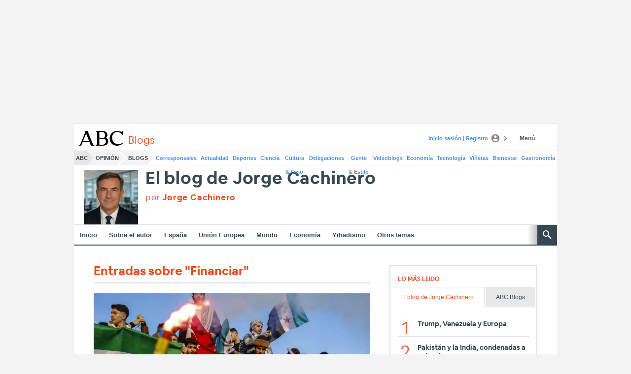

--- FILE ---
content_type: text/html; charset=UTF-8
request_url: https://abcblogs.abc.es/jorge-cachinero/tag/financiar/
body_size: 38537
content:
<html lang="es">
<head>
<!--metas-->
    <meta charset="utf-8" />
<meta name="viewport" content="width=device-width, initial-scale=1, user-scalable=no" />
<title>Entradas sobre Financiar - El blog de Jorge Cachinero</title>
<meta name="title" content="Entradas sobre Financiar - El blog de Jorge Cachinero" />
<meta name="description" content="Descubre todos los art&iacute;culos sobre Financiar en El blog de Jorge Cachinero. Sigue las &uacute;ltimas entradas y noticias y no te pierdas ni un post sobre tus temas favoritos" />
<link rel="shortcut icon" href="https://static-abcblogs.abc.es/wp-content/themes/ABCBlogs2018/assets/img/favicon.ico" type="image/x-icon" />
<!-- <link rel="stylesheet" type="text/css" href="https://static-abcblogs.abc.es/wp-content/themes/ABCBlogs2018/assets/css/estilos-wordpress.css" /> -->
<link rel="stylesheet" type="text/css" href="https://static1.abc.es/assets/latest/css/estilos-wordpress.css" />
<link rel="stylesheet" type="text/css" href="https://static-abcblogs.abc.es/wp-content/themes/ABCBlogs2018/assets/css/custom.css" />
<meta name="lang" content="es"/>
<meta http-equiv="X-UA-Compatible" content="IE=edge,chrome=1">
<meta name="google-site-verification" content="vS6qTE2-LUEYXy4hALyFVktldvOHzOrqdOa8-fxSTvU"/>
<link rel="image_src" href="https://static-abcblogs.abc.es/wp-content/uploads/sites/230/2019/07/jorge-cachinero-1024x512.jpg" />
<link rel="canonical" href="https://abcblogs.abc.es/jorge-cachinero/tag/financiar/" />

<meta name="robots" content="noindex, follow" />
<meta name="DC.date.issued" content="2026-01-25T10:00:38Z" /> 
<meta name="date" content="2026-01-25T10:00:38Z" />
<meta property="article:modified_time" content="2026-01-25T10:00:38Z" />
<meta property="article:published_time" content="2026-01-25T10:00:38Z" />
<meta name="article:tag" content="Financiar" />
<meta property="article:section" content="Econom&iacute;a" />
<meta property="article:publisher" content="https://www.facebook.com/ABCes/"/>
<link rel="amphtml" href="https://abcblogs.abc.es/jorge-cachinero/tag/financiar/index_amp.html" />
<meta http-equiv="Refresh" content="900"/>
<!--FB-->
<meta property="fb:pages"content="7377874895"/>
<meta property="fb:app_id" content="119888618039094" />
<meta property="og:title" content="Entradas sobre Financiar - El blog de Jorge Cachinero" />
<meta property="og:url" content="https://abcblogs.abc.es/jorge-cachinero/tag/financiar/" />
<meta property="og:description" content="Descubre todos los art&iacute;culos sobre Financiar en El blog de Jorge Cachinero. Sigue las &uacute;ltimas entradas y noticias y no te pierdas ni un post sobre tus temas favoritos" />
<meta property="og:type" content="article"/>
<meta property="og:locale" content="es_ES"/>
<meta property="og:site_name" content="ABC Blogs"/>
<meta property="og:image" content="https://static-abcblogs.abc.es/wp-content/uploads/sites/230/2019/07/jorge-cachinero-1024x512.jpg" />
<meta property="og:image:width" content="560"/>
<meta property="og:image:height" content="315"/>
<meta property="og:updated_time" content="2026-01-25T10:00:38Z" />
<!--TW-->
<meta name="twitter:title" content="Entradas sobre Financiar - El blog de Jorge Cachinero" />
<meta name="twitter:url" content="https://abcblogs.abc.es/jorge-cachinero/tag/financiar/" />
<meta name="twitter:description" content="Descubre todos los art&iacute;culos sobre Financiar en El blog de Jorge Cachinero. Sigue las &uacute;ltimas entradas y noticias y no te pierdas ni un post sobre tus temas favoritos" />
<meta name="twitter:card" content="summary_large_image" />
<meta name="twitter:site" content="@abc_es"/>
<meta name="twitter:image:src" content="https://static-abcblogs.abc.es/wp-content/uploads/sites/230/2019/07/jorge-cachinero-1024x512.jpg" />
<meta name="twitter:image:width" content="560" />
<meta name="twitter:image:height" content="315"/>
<meta name="twitter:widgets:csp" content="on">

<link rel="publisher" href="https://plus.google.com/+AbcEs1903"/>
   
   
   
   
    <!--Voonto-->
    <script src="//static.vocento.com/voonto2/latest/voonto.js" data-cmp="true" data-gdpr-migrate="cookie_20170731"></script>
    
    <!-- ________________ https://www.abc.es/2015/includes_gdp/desktop/configGDPMedio.jsonstring(74736) "{"lastUpdate":"23-01-2026 14:00:57","lastUser":"cron","dispositivos":["desktop","mobile","app"],"enableTpag":false,"excepciones":{"\/sevilla\/ciudad\/anos-formando-ciudadanos-mundo-20250218091852-nts.html":[],"\/sevilla\/ciudad\/colegio-aleman-sevilla-trilinguismo-excelencia-futuro-20250218091615-nts.html":[],"\/sevilla\/ciudad\/radiografia-sistema-educativo-andalucia-20250218160915-nts.html":[],"\/sevilla\/ciudad\/formacion-excelencia-vision-internacional-20250218111554-nts.html":[],"\/sevilla\/ciudad\/educacion-internacional-anos-20250218102957-nts.html":[],"\/sevilla\/ciudad\/cdm-ventana-mundo-20250218105008-nts.html":[],"\/sevilla\/ciudad\/compromiso-excelencia-educativa-20250218162402-nts.html":[],"\/sevilla\/ciudad\/colegio-entreolivos-tabladilla-alumno-unico-20250218172546-nts.html":[],"\/sevilla\/ciudad\/educacion-valores-marys-school-modelo-excelencia-compromiso-20250218111708-nts.html":[],"\/sevilla\/ciudad\/colegio-sagrada-familia-urgel-expertos-educacion-20250218103315-nts.html":[],"\/sevilla\/ciudad\/colegio-marcara-vida-hijos-20250218115302-nts.html":[],"\/sevilla\/ciudad\/anos-manteniendo-esencia-solo-colegio-familia-20250218101825-nts.html":[],"\/sevilla\/ciudad\/grados-masteres-100-conectados-mercado-laboral-ratio-20250527100221-nts.html":[],"\/sevilla\/ciudad\/innovacion-educativa-excelencia-academica-compromiso-centro-universitario-20250527101653-nts.html":[],"\/sevilla\/ciudad\/alojamientos-estudiantes-livensa-living-livensa-living-studios-20250527105108-nts.html":[],"\/sevilla\/ciudad\/universidad-loyola-formacion-excelencia-valores-lograr-exito-20250527114941-nts.html":[],"\/sevilla\/ciudad\/micampus-residencias-alojamiento-experiencia-universitaria-integral-20250527113123-nts.html":[],"\/sevilla\/ciudad\/universidad-cordoba-refuerza-oferta-masteres-mencion-dual-20250527120458-nts.html":[],"\/sevilla\/ciudad\/vibe-stay-sevilla-residencia-estudiantes-hijo-viva-20250527085938-nts.html":[],"\/sevilla\/ciudad\/apuesta-educacion-superior-andalucia-20250527132656-nts.html":[],"\/sevilla\/ciudad\/arduan-formacion-sanitaria-referencia-andalucia-20250527105348-nts.html":[],"\/sevilla\/ciudad\/cardoso-academy-mejor-formacion-motor-espana-20250527154039-nts.html":[],"\/sevilla\/ciudad\/universidad-ceu-fernando-iii-nuevas-titulaciones-ambito-20250527155809-nts.html":[],"\/sevilla\/ciudad\/eig-education-amplia-oferta-formativa-sevilla-titulacion-20250527133729-nts.html":[],"\/espana\/andalucia\/malaga\/universidad-malaga-formacion-exito-profesional-20250527152831-nts.html":[],"\/espana\/andalucia\/cordoba\/universidad-cordoba-refuerza-oferta-masteres-mencion-dual-20250527120458-nts.html":[],"\/xxxx\/xxxx":[],"\/sociedad\/dana-vida-muerte-cien-metros-20251026125431-nt.html":[]},"headerBidding":{"alias":[["richaudience","exte"]],"timeout":800,"timeoutSetTargetings":50,"offsetHbPixel":100,"offsetHbPercentage":5,"disableBidders":[],"newRelic":{"enable":true,"devices":["mobile","desktop"],"typePositions":["pri"]},"prebidConfig":{"userSync":{"filterSettings":{"all":{"bidders":["appnexus","rubicon","criteo","ix","smartadserver","pubmatic","richaudience","optidigital"],"filter":"include"}},"syncsPerBidder":1,"syncDelay":6000},"debug":false,"priceGranularity":"dense","consentManagement":{"timeout":8000,"cmpApi":"iab","allowAuctionWithoutConsent":true}},"positionsPageType":{"desktop":{"noticia":["megabanner","skyscraper_izq","skyscraper_der","robapaginas","robapaginas_dos","robapaginas_tres","robapaginas_cuatro","megabanner_dos","robapaginas_cinco","megabanner_tres"],"portada":["megabanner","robapaginas","robapaginas_dos","robapaginas_tres","megabanner_dos","robapaginas_cuatro","megabanner_tres","robapaginas_cinco"],"galeria":["megabanner","skyscraper_izq","skyscraper_der","robapaginas","robapaginas_dos","robapaginas_tres","robapaginas_cuatro","megabanner_dos","robapaginas_cinco","megabanner_tres","robapaginas_sies","robapaginas_siete","robapaginas_ocho","robapaginas_nueve","robapaginas_diez"]},"mobile":{"noticia":["megabanner","robapaginas","robapaginas_dos","robapaginas_tres","robapaginas_cuatro","megabanner_dos","megabanner_tres","robapaginas_cinco","robapaginas_seis","robapaginas_siete","robapaginas_ocho","robapaginas_nueve","robapaginas_diez"],"portada":["megabanner","robapaginas","robapaginas_dos","robapaginas_tres","megabanner_dos","robapaginas_cuatro","megabanner_tres","robapaginas_cinco"],"galeria":["megabanner","robapaginas","robapaginas_dos","robapaginas_tres","robapaginas_cuatro","megabanner_dos","robapaginas_cinco","megabanner_tres","robapaginas_sies","robapaginas_siete","robapaginas_ocho","robapaginas_nueve","robapaginas_diez"]}},"adUnits_desktop":[{"code":"megabanner-id","mediaTypes":{"banner":{"sizes":[[980,251],[980,90],[980,250],[970,250],[970,90],[1200,250],[1200,90]]}},"bids":[{"bidder":"richaudience","params":{"pid":["5EN5cXOuQM","0Pb67LGAjC"],"supplyType":"site"}},{"bidder":"appnexus","params":{"member":"10535"}},{"bidder":"criteo","params":{"pubId":"109154","networkId":"12101"}},{"bidder":"exte","params":{"pid":["otyyna4G26"],"supplyType":"site"}},{"bidder":"optidigital","params":{"publisherId":"p299","placementId":"vocento.abc_megabanner"}},{"bidder":"pubmatic","params":{"publisherId":"164388","adSlot":"ABC_web_megabanner"}},{"bidder":"smartadserver","params":{"domain":"\/\/prg.smartadserver.com","siteId":"494563","pageId":"1545571","formatId":"110047"}},{"bidder":"rubicon","params":{"accountId":"18554","siteId":"203174","zoneId":"1001770"}},{"bidder":"ix","params":{"siteId":"1179725","size":[[980,90],[980,250],[970,250],[970,90],[1200,250],[1200,90],[728,90]]}},{"bidder":"ias","params":{"pubId":"929841"}}]},{"code":"skyscraper_izq-id","mediaTypes":{"banner":{"sizes":[[120,600],[120,800]]}},"bids":[{"bidder":"appnexus","params":{"member":"10535"}},{"bidder":"criteo","params":{"pubId":"109154","networkId":"12101"}},{"bidder":"exte","params":{"pid":["UqhhmcUiDi"],"supplyType":"site"}},{"bidder":"pubmatic","params":{"publisherId":"164388","adSlot":"ABC_web_skyscrapr_izq"}},{"bidder":"smartadserver","params":{"domain":"\/\/prg.smartadserver.com","siteId":"494563","pageId":"1545571","formatId":"109429"}},{"bidder":"rubicon","params":{"accountId":"18554","siteId":"203174","zoneId":"1001794"}},{"bidder":"ix","params":{"siteId":"1179740","size":[[120,600],[120,800]]}},{"bidder":"ias","params":{"pubId":"929841"}},{"bidder":"richaudience","params":{"pid":"0BVjLixZwR","supplyType":"site"}}]},{"code":"skyscraper_der-id","mediaTypes":{"banner":{"sizes":[[120,600],[120,800]]}},"bids":[{"bidder":"appnexus","params":{"member":"10535"}},{"bidder":"criteo","params":{"pubId":"109154","networkId":"12101"}},{"bidder":"exte","params":{"pid":["hyzG3QA7A6"],"supplyType":"site"}},{"bidder":"pubmatic","params":{"publisherId":"164388","adSlot":"ABC_web_skyscraper_der"}},{"bidder":"smartadserver","params":{"domain":"\/\/prg.smartadserver.com","siteId":"494563","pageId":"1545571","formatId":"109428"}},{"bidder":"rubicon","params":{"accountId":"18554","siteId":"203174","zoneId":"1001792"}},{"bidder":"ix","params":{"siteId":"1179739","size":[[120,600],[120,800]]}},{"bidder":"ias","params":{"pubId":"929841"}},{"bidder":"richaudience","params":{"pid":"3F4S5jjbBK","supplyType":"site"}}]},{"code":"robapaginas-id","mediaTypes":{"banner":{"sizes":[[300,250],[300,600]]}},"bids":[{"bidder":"appnexus","params":{"member":"10535"}},{"bidder":"criteo","params":{"pubId":"109154","networkId":"12101"}},{"bidder":"exte","params":{"pid":["Pz7FFxLqja"],"supplyType":"site"}},{"bidder":"pubmatic","params":{"publisherId":"164388","adSlot":"ABC_web_robapaginas"}},{"bidder":"smartadserver","params":{"domain":"\/\/prg.smartadserver.com","siteId":"494563","pageId":"1545571","formatId":"109018"}},{"bidder":"rubicon","params":{"accountId":"18554","siteId":"203174","zoneId":"1001780"}},{"bidder":"ix","params":{"siteId":"1179729","size":[[300,600],[300,250]]}},{"bidder":"ias","params":{"pubId":"929841"}},{"bidder":"richaudience","params":{"pid":"1MJR4tSjUq","supplyType":"site"}}]},{"code":"robapaginas_dos-id","mediaTypes":{"banner":{"sizes":[[300,250],[300,600]]}},"bids":[{"bidder":"appnexus","params":{"member":"10535"}},{"bidder":"criteo","params":{"pubId":"109154","networkId":"12101"}},{"bidder":"exte","params":{"pid":["CpeM3iHqMk"],"supplyType":"site"}},{"bidder":"optidigital","params":{"publisherId":"p299","placementId":"vocento.abc_robapaginas_dos"}},{"bidder":"pubmatic","params":{"publisherId":"164388","adSlot":"ABC_web_robapaginas_dos"}},{"bidder":"smartadserver","params":{"domain":"\/\/prg.smartadserver.com","siteId":"494563","pageId":"1545571","formatId":"109019"}},{"bidder":"rubicon","params":{"accountId":"18554","siteId":"203174","zoneId":"1001782"}},{"bidder":"ix","params":{"siteId":"1179733","size":[[300,600],[300,250]]}},{"bidder":"ias","params":{"pubId":"929841"}},{"bidder":"richaudience","params":{"pid":"PjTjFyZTqG","supplyType":"site"}}]},{"code":"robapaginas_tres-id","mediaTypes":{"banner":{"sizes":[[300,250],[300,600]]}},"bids":[{"bidder":"appnexus","params":{"member":"10535"}},{"bidder":"criteo","params":{"pubId":"109154","networkId":"12101"}},{"bidder":"exte","params":{"pid":["22QYpAXQl1"],"supplyType":"site"}},{"bidder":"pubmatic","params":{"publisherId":"164388","adSlot":"ABC_web_robapaginas_tres"}},{"bidder":"smartadserver","params":{"domain":"\/\/prg.smartadserver.com","siteId":"494563","pageId":"1545571","formatId":"109431"}},{"bidder":"rubicon","params":{"accountId":"18554","siteId":"203174","zoneId":"1001784"}},{"bidder":"ix","params":{"siteId":"1179738","size":[[300,600],[300,250]]}},{"bidder":"ias","params":{"pubId":"929841"}},{"bidder":"richaudience","params":{"pid":"0GPB8PRvuY","supplyType":"site"}}]},{"code":"megabanner_dos-id","mediaTypes":{"banner":{"sizes":[[980,90],[980,250],[970,250],[970,90],[1200,250],[1200,90],[728,90]]}},"bids":[{"bidder":"appnexus","params":{"member":"10535"}},{"bidder":"criteo","params":{"pubId":"109154","networkId":"12101"}},{"bidder":"exte","params":{"pid":["RdV54KzwM7"],"supplyType":"site"}},{"bidder":"pubmatic","params":{"publisherId":"164388","adSlot":"ABC_web_megabanner_dos"}},{"bidder":"smartadserver","params":{"domain":"\/\/prg.smartadserver.com","siteId":"494563","pageId":"1545571","formatId":"109423"}},{"bidder":"rubicon","params":{"accountId":"18554","siteId":"203174","zoneId":"1001772"}},{"bidder":"ix","params":{"siteId":"1179727","size":[[980,90],[980,250],[970,250],[970,90],[1200,250],[1200,90],[728,90]]}},{"bidder":"ias","params":{"pubId":"929841"}},{"bidder":"richaudience","params":{"pid":"Ouh4sSftPO","supplyType":"site"}}]},{"code":"robapaginas_cuatro-id","mediaTypes":{"banner":{"sizes":[[300,250],[300,600]]}},"bids":[{"bidder":"appnexus","params":{"member":"10535"}},{"bidder":"criteo","params":{"pubId":"109154","networkId":"12101"}},{"bidder":"exte","params":{"pid":["9nEXDm5X9a"],"supplyType":"site"}},{"bidder":"pubmatic","params":{"publisherId":"164388","adSlot":"ABC_web_robapaginas_cuatro"}},{"bidder":"smartadserver","params":{"domain":"\/\/prg.smartadserver.com","siteId":"494563","pageId":"1545571","formatId":"109436"}},{"bidder":"rubicon","params":{"accountId":"18554","siteId":"203180","zoneId":"1001840"}},{"bidder":"ix","params":{"siteId":"1179731","size":[[300,600],[300,250]]}},{"bidder":"ias","params":{"pubId":"929841"}},{"bidder":"richaudience","params":{"pid":"0GPB8PRvuY","supplyType":"site"}}]},{"code":"robapaginas_cinco-id","mediaTypes":{"banner":{"sizes":[[300,250],[300,600]]}},"bids":[{"bidder":"appnexus","params":{"member":"10535"}},{"bidder":"criteo","params":{"pubId":"109154","networkId":"12101"}},{"bidder":"exte","params":{"pid":["G2AkLsI1xF"],"supplyType":"site"}},{"bidder":"pubmatic","params":{"publisherId":"164388","adSlot":"ABC_web_robapaginas_cinco"}},{"bidder":"smartadserver","params":{"domain":"\/\/prg.smartadserver.com","siteId":"494563","pageId":"1545571","formatId":"109441"}},{"bidder":"rubicon","params":{"accountId":"18554","siteId":"203180","zoneId":"1001840"}},{"bidder":"ix","params":{"siteId":"1179730","size":[[300,600],[300,250]]}},{"bidder":"ias","params":{"pubId":"929841"}},{"bidder":"richaudience","params":{"pid":"0GPB8PRvuY","supplyType":"site"}}]},{"code":"robapaginas_seis-id","mediaTypes":{"banner":{"sizes":[[300,250],[300,600]]}},"bids":[{"bidder":"appnexus","params":{"member":"10535"}},{"bidder":"criteo","params":{"pubId":"109154","networkId":"12101"}},{"bidder":"exte","params":{"pid":["KBA1tE1EoM"],"supplyType":"site"}},{"bidder":"pubmatic","params":{"publisherId":"164388","adSlot":"ABC_web_robapaginas_seis"}},{"bidder":"smartadserver","params":{"domain":"\/\/prg.smartadserver.com","siteId":"494563","pageId":"1545571","formatId":"109458"}},{"bidder":"rubicon","params":{"accountId":"18554","siteId":"203180","zoneId":"1001840"}},{"bidder":"ix","params":{"siteId":"1179736","size":[[300,600],[300,250]]}},{"bidder":"ias","params":{"pubId":"929841"}},{"bidder":"richaudience","params":{"pid":"0GPB8PRvuY","supplyType":"site"}}]},{"code":"robapaginas_siete-id","mediaTypes":{"banner":{"sizes":[[300,250],[300,600]]}},"bids":[{"bidder":"appnexus","params":{"member":"10535"}},{"bidder":"criteo","params":{"pubId":"109154","networkId":"12101"}},{"bidder":"exte","params":{"pid":["0PPH7wQJVJ"],"supplyType":"site"}},{"bidder":"pubmatic","params":{"publisherId":"164388","adSlot":"ABC_web_robapaginas_siete"}},{"bidder":"smartadserver","params":{"domain":"\/\/prg.smartadserver.com","siteId":"494563","pageId":"1545571","formatId":"109463"}},{"bidder":"rubicon","params":{"accountId":"18554","siteId":"203180","zoneId":"1001840"}},{"bidder":"ix","params":{"siteId":"1179737","size":[[300,600],[300,250]]}},{"bidder":"ias","params":{"pubId":"929841"}},{"bidder":"richaudience","params":{"pid":"0GPB8PRvuY","supplyType":"site"}}]},{"code":"robapaginas_ocho-id","mediaTypes":{"banner":{"sizes":[[300,250],[300,600]]}},"bids":[{"bidder":"appnexus","params":{"member":"10535"}},{"bidder":"criteo","params":{"pubId":"109154","networkId":"12101"}},{"bidder":"exte","params":{"pid":["QdCm1fJENW"],"supplyType":"site"}},{"bidder":"pubmatic","params":{"publisherId":"164388","adSlot":"ABC_web_robapaginas_ocho"}},{"bidder":"smartadserver","params":{"domain":"\/\/prg.smartadserver.com","siteId":"494563","pageId":"1545571","formatId":"109485"}},{"bidder":"rubicon","params":{"accountId":"18554","siteId":"203180","zoneId":"1001840"}},{"bidder":"ix","params":{"siteId":"1179735","size":[[300,600],[300,250]]}},{"bidder":"ias","params":{"pubId":"929841"}},{"bidder":"richaudience","params":{"pid":"0GPB8PRvuY","supplyType":"site"}}]},{"code":"robapaginas_nueve-id","mediaTypes":{"banner":{"sizes":[[300,250],[300,600]]}},"bids":[{"bidder":"appnexus","params":{"member":"10535"}},{"bidder":"criteo","params":{"pubId":"109154","networkId":"12101"}},{"bidder":"exte","params":{"pid":["FtIX3t7LwD"],"supplyType":"site"}},{"bidder":"pubmatic","params":{"publisherId":"164388","adSlot":"ABC_web_robapaginas_nueve"}},{"bidder":"smartadserver","params":{"domain":"\/\/prg.smartadserver.com","siteId":"494563","pageId":"1545571","formatId":"109490"}},{"bidder":"rubicon","params":{"accountId":"18554","siteId":"203180","zoneId":"1001840"}},{"bidder":"ix","params":{"siteId":"1179734","size":[[300,600],[300,250]]}},{"bidder":"ias","params":{"pubId":"929841"}},{"bidder":"richaudience","params":{"pid":"0GPB8PRvuY","supplyType":"site"}}]},{"code":"robapaginas_diez-id","mediaTypes":{"banner":{"sizes":[[300,250],[300,600]]}},"bids":[{"bidder":"appnexus","params":{"member":"10535"}},{"bidder":"criteo","params":{"pubId":"109154","networkId":"12101"}},{"bidder":"exte","params":{"pid":["Jm5XBBXbVX"],"supplyType":"site"}},{"bidder":"pubmatic","params":{"publisherId":"164388","adSlot":"ABC_web_robapaginas_diez"}},{"bidder":"smartadserver","params":{"domain":"\/\/prg.smartadserver.com","siteId":"494563","pageId":"1545571","formatId":"109489"}},{"bidder":"rubicon","params":{"accountId":"18554","siteId":"203180","zoneId":"1001840"}},{"bidder":"ix","params":{"siteId":"1179732","size":[[300,600],[300,250]]}},{"bidder":"ias","params":{"pubId":"929841"}},{"bidder":"richaudience","params":{"pid":"0GPB8PRvuY","supplyType":"site"}}]},{"code":"megabanner_tres-id","mediaTypes":{"banner":{"sizes":[[980,90],[980,250],[970,250],[970,90],[1200,250],[1200,90],[728,90]]}},"bids":[{"bidder":"appnexus","params":{"member":"10535"}},{"bidder":"criteo","params":{"pubId":"109154","networkId":"12101"}},{"bidder":"exte","params":{"pid":["bYKPUzTBOg"],"supplyType":"site"}},{"bidder":"pubmatic","params":{"publisherId":"164388","adSlot":"ABC_web_megabanner_tres"}},{"bidder":"smartadserver","params":{"domain":"\/\/prg.smartadserver.com","siteId":"494563","pageId":"1545571","formatId":"109430"}},{"bidder":"rubicon","params":{"accountId":"18554","siteId":"203174","zoneId":"1001774"}},{"bidder":"ix","params":{"siteId":"1179728","size":[[980,90],[980,250],[970,250],[970,90],[1200,250],[1200,90],[728,90]]}},{"bidder":"ias","params":{"pubId":"929841"}},{"bidder":"richaudience","params":{"pid":"1v2um8fqpE","supplyType":"site"}}]}],"adUnits_mobile":[{"code":"megabanner-id","mediaTypes":{"banner":{"sizes":[[320,50],[320,100]]}},"bids":[{"bidder":"appnexus","params":{"member":"10535"}},{"bidder":"criteo","params":{"pubId":"109154","networkId":"12101"}},{"bidder":"exte","params":{"pid":["otyyna4G26"],"supplyType":"site"}},{"bidder":"optidigital","params":{"publisherId":"p299","placementId":"webm.ABC_megabanner"}},{"bidder":"pubmatic","params":{"publisherId":"164388","adSlot":"ABC_mweb_megabanner"}},{"bidder":"smartadserver","params":{"domain":"\/\/prg.smartadserver.com","siteId":"494841","pageId":"1546907","formatId":"110047"}},{"bidder":"rubicon","params":{"accountId":"18554","siteId":"203180","zoneId":"1001828"}},{"bidder":"ix","params":{"siteId":"1179712","size":[[320,100],[320,50]]}},{"bidder":"ias","params":{"pubId":"929841"}},{"bidder":"richaudience","params":{"pid":"0Pb67LGAjC","supplyType":"site"}}]},{"code":"megabanner_dos-id","mediaTypes":{"banner":{"sizes":[[320,50],[320,100]]}},"bids":[{"bidder":"appnexus","params":{"member":"10535"}},{"bidder":"criteo","params":{"pubId":"109154","networkId":"12101"}},{"bidder":"exte","params":{"pid":["fBWKF66Anm"],"supplyType":"site"}},{"bidder":"pubmatic","params":{"publisherId":"164388","adSlot":"ABC_mweb_megabanner_dos"}},{"bidder":"smartadserver","params":{"domain":"\/\/prg.smartadserver.com","siteId":"494841","pageId":"1546907","formatId":"109423"}},{"bidder":"rubicon","params":{"accountId":"18554","siteId":"203180","zoneId":"1001832"}},{"bidder":"ix","params":{"siteId":"1179713","size":[[320,100],[320,50]]}},{"bidder":"ias","params":{"pubId":"929841"}},{"bidder":"richaudience","params":{"pid":["Ouh4sSftPO"],"supplyType":"site"}}]},{"code":"robapaginas-id","mediaTypes":{"banner":{"sizes":[[300,250],[300,600],[430,451]]}},"bids":[{"bidder":"appnexus","params":{"member":"10535"}},{"bidder":"criteo","params":{"pubId":"109154","networkId":"12101"}},{"bidder":"exte","params":{"pid":["sFnOpl7eB6"],"supplyType":"site"}},{"bidder":"pubmatic","params":{"publisherId":"164388","adSlot":"ABC_mweb_robapaginas"}},{"bidder":"smartadserver","params":{"domain":"\/\/prg.smartadserver.com","siteId":"494841","pageId":"1546907","formatId":"109018"}},{"bidder":"rubicon","params":{"accountId":"18554","siteId":"203180","zoneId":"1001834"}},{"bidder":"ix","params":{"siteId":"1179715","size":[[300,600],[300,250]]}},{"bidder":"ias","params":{"pubId":"929841"}},{"bidder":"richaudience","params":{"pid":"1MJR4tSjUq","supplyType":"site"}}]},{"code":"robapaginas_dos-id","mediaTypes":{"banner":{"sizes":[[300,250],[300,600]]}},"bids":[{"bidder":"appnexus","params":{"member":"10535"}},{"bidder":"criteo","params":{"pubId":"109154","networkId":"12101"}},{"bidder":"exte","params":{"pid":["CpeM3iHqMk"],"supplyType":"site"}},{"bidder":"optidigital","params":{"publisherId":"p299","placementId":"webm.ABC_robapaginas_dos"}},{"bidder":"pubmatic","params":{"publisherId":"164388","adSlot":"ABC_mweb_robapaginas_dos"}},{"bidder":"smartadserver","params":{"domain":"\/\/prg.smartadserver.com","siteId":"494841","pageId":"1546907","formatId":"109019"}},{"bidder":"rubicon","params":{"accountId":"18554","siteId":"203180","zoneId":"1001836"}},{"bidder":"ix","params":{"siteId":"1179719","size":[[300,600],[300,250]]}},{"bidder":"ias","params":{"pubId":"929841"}},{"bidder":"richaudience","params":{"pid":"PjTjFyZTqG","supplyType":"site"}}]},{"code":"robapaginas_tres-id","mediaTypes":{"banner":{"sizes":[[300,250],[300,600]]}},"bids":[{"bidder":"appnexus","params":{"member":"10535"}},{"bidder":"criteo","params":{"pubId":"109154","networkId":"12101"}},{"bidder":"exte","params":{"pid":["srTlRLlDC9"],"supplyType":"site"}},{"bidder":"pubmatic","params":{"publisherId":"164388","adSlot":"ABC_mweb_robapaginas_tres"}},{"bidder":"smartadserver","params":{"domain":"\/\/prg.smartadserver.com","siteId":"494841","pageId":"1546907","formatId":"109431"}},{"bidder":"rubicon","params":{"accountId":"18554","siteId":"203180","zoneId":"1001838"}},{"bidder":"ix","params":{"siteId":"1179724","size":[[300,600],[300,250]]}},{"bidder":"ias","params":{"pubId":"929841"}},{"bidder":"richaudience","params":{"pid":"0GPB8PRvuY","supplyType":"site"}}]},{"code":"robapaginas_cinco-id","mediaTypes":{"banner":{"sizes":[[300,250],[300,600]]}},"bids":[{"bidder":"appnexus","params":{"member":"10535"}},{"bidder":"criteo","params":{"pubId":"109154","networkId":"12101"}},{"bidder":"exte","params":{"pid":["G2AkLsI1xF"],"supplyType":"site"}},{"bidder":"pubmatic","params":{"publisherId":"164388","adSlot":"ABC_mweb_robapaginas_cinco"}},{"bidder":"smartadserver","params":{"domain":"\/\/prg.smartadserver.com","siteId":"494841","pageId":"1546907","formatId":"109441"}},{"bidder":"rubicon","params":{"accountId":"18554","siteId":"203180","zoneId":"1001838"}},{"bidder":"ix","params":{"siteId":"1179716","size":[[300,600],[300,250]]}},{"bidder":"ias","params":{"pubId":"929841"}},{"bidder":"richaudience","params":{"pid":"0GPB8PRvuY","supplyType":"site"}}]},{"code":"robapaginas_seis-id","mediaTypes":{"banner":{"sizes":[[300,250],[300,600]]}},"bids":[{"bidder":"appnexus","params":{"member":"10535"}},{"bidder":"criteo","params":{"pubId":"109154","networkId":"12101"}},{"bidder":"exte","params":{"pid":["KBA1tE1EoM"],"supplyType":"site"}},{"bidder":"pubmatic","params":{"publisherId":"164388","adSlot":"ABC_mweb_robapaginas_seis"}},{"bidder":"smartadserver","params":{"domain":"\/\/prg.smartadserver.com","siteId":"494841","pageId":"1546907","formatId":"109458"}},{"bidder":"rubicon","params":{"accountId":"18554","siteId":"203180","zoneId":"1001838"}},{"bidder":"ix","params":{"siteId":"1179722","size":[[300,600],[300,250]]}},{"bidder":"ias","params":{"pubId":"929841"}},{"bidder":"richaudience","params":{"pid":"0GPB8PRvuY","supplyType":"site"}}]},{"code":"robapaginas_siete-id","mediaTypes":{"banner":{"sizes":[[300,250],[300,600]]}},"bids":[{"bidder":"appnexus","params":{"member":"10535"}},{"bidder":"criteo","params":{"pubId":"109154","networkId":"12101"}},{"bidder":"exte","params":{"pid":["0PPH7wQJVJ"],"supplyType":"site"}},{"bidder":"pubmatic","params":{"publisherId":"164388","adSlot":"ABC_mweb_robapaginas_siete"}},{"bidder":"smartadserver","params":{"domain":"\/\/prg.smartadserver.com","siteId":"494841","pageId":"1546907","formatId":"109463"}},{"bidder":"rubicon","params":{"accountId":"18554","siteId":"203180","zoneId":"1001838"}},{"bidder":"ix","params":{"siteId":"1179723","size":[[300,600],[300,250]]}},{"bidder":"ias","params":{"pubId":"929841"}},{"bidder":"richaudience","params":{"pid":"0GPB8PRvuY","supplyType":"site"}}]},{"code":"robapaginas_ocho-id","mediaTypes":{"banner":{"sizes":[[300,250],[300,600]]}},"bids":[{"bidder":"appnexus","params":{"member":"10535"}},{"bidder":"criteo","params":{"pubId":"109154","networkId":"12101"}},{"bidder":"exte","params":{"pid":["QdCm1fJENW"],"supplyType":"site"}},{"bidder":"pubmatic","params":{"publisherId":"164388","adSlot":"ABC_mweb_robapaginas_ocho"}},{"bidder":"smartadserver","params":{"domain":"\/\/prg.smartadserver.com","siteId":"494841","pageId":"1546907","formatId":"109485"}},{"bidder":"rubicon","params":{"accountId":"18554","siteId":"203180","zoneId":"1001838"}},{"bidder":"ix","params":{"siteId":"1179721","size":[[300,600],[300,250]]}},{"bidder":"ias","params":{"pubId":"929841"}},{"bidder":"richaudience","params":{"pid":"0GPB8PRvuY","supplyType":"site"}}]},{"code":"robapaginas_nueve-id","mediaTypes":{"banner":{"sizes":[[300,250],[300,600]]}},"bids":[{"bidder":"appnexus","params":{"member":"10535"}},{"bidder":"criteo","params":{"pubId":"109154","networkId":"12101"}},{"bidder":"exte","params":{"pid":["PDXd1zDOSC"],"supplyType":"site"}},{"bidder":"pubmatic","params":{"publisherId":"164388","adSlot":"ABC_mweb_robapaginas_nueve"}},{"bidder":"smartadserver","params":{"domain":"\/\/prg.smartadserver.com","siteId":"494841","pageId":"1546907","formatId":"109490"}},{"bidder":"rubicon","params":{"accountId":"18554","siteId":"203180","zoneId":"1001838"}},{"bidder":"ix","params":{"siteId":"1179720","size":[[300,600],[300,250]]}},{"bidder":"ias","params":{"pubId":"929841"}},{"bidder":"richaudience","params":{"pid":"0GPB8PRvuY","supplyType":"site"}}]},{"code":"robapaginas_diez-id","mediaTypes":{"banner":{"sizes":[[300,250],[300,600]]}},"bids":[{"bidder":"appnexus","params":{"member":"10535"}},{"bidder":"criteo","params":{"pubId":"109154","networkId":"12101"}},{"bidder":"exte","params":{"pid":["FtIX3t7LwD"],"supplyType":"site"}},{"bidder":"pubmatic","params":{"publisherId":"164388","adSlot":"ABC_mweb_robapaginas_diez"}},{"bidder":"smartadserver","params":{"domain":"\/\/prg.smartadserver.com","siteId":"494841","pageId":"1546907","formatId":"109489"}},{"bidder":"rubicon","params":{"accountId":"18554","siteId":"203180","zoneId":"1001838"}},{"bidder":"ix","params":{"siteId":"1179718","size":[[300,600],[300,250]]}},{"bidder":"ias","params":{"pubId":"929841"}},{"bidder":"richaudience","params":{"pid":"0GPB8PRvuY","supplyType":"site"}}]},{"code":"megabanner_tres-id","mediaTypes":{"banner":{"sizes":[[320,50],[320,100]]}},"bids":[{"bidder":"appnexus","params":{"member":"10535"}},{"bidder":"criteo","params":{"pubId":"109154","networkId":"12101"}},{"bidder":"exte","params":{"pid":["1IM037Ipe3"],"supplyType":"site"}},{"bidder":"pubmatic","params":{"publisherId":"164388","adSlot":"ABC_mweb_megabanner_tres"}},{"bidder":"smartadserver","params":{"domain":"\/\/prg.smartadserver.com","siteId":"494841","pageId":"1546907","formatId":"109430"}},{"bidder":"rubicon","params":{"accountId":"18554","siteId":"203180","zoneId":"1001832"}},{"bidder":"ix","params":{"siteId":"1179714","size":[[320,100],[320,50]]}},{"bidder":"ias","params":{"pubId":"929841"}},{"bidder":"richaudience","params":{"pid":["Ouh4sSftPO"],"supplyType":"site"}}]},{"code":"robapaginas_cuatro-id","mediaTypes":{"banner":{"sizes":[[300,250],[300,600]]}},"bids":[{"bidder":"appnexus","params":{"member":"10535"}},{"bidder":"criteo","params":{"pubId":"109154","networkId":"12101"}},{"bidder":"exte","params":{"pid":["9nEXDm5X9a"],"supplyType":"site"}},{"bidder":"pubmatic","params":{"publisherId":"164388","adSlot":"ABC_mweb_robapaginas_cuatro"}},{"bidder":"smartadserver","params":{"domain":"\/\/prg.smartadserver.com","siteId":"494841","pageId":"1546907","formatId":"109436"}},{"bidder":"rubicon","params":{"accountId":"18554","siteId":"203180","zoneId":"1001840"}},{"bidder":"ix","params":{"siteId":"1179717","size":[[300,600],[300,250]]}},{"bidder":"ias","params":{"pubId":"929841"}},{"bidder":"richaudience","params":{"pid":"0DX348imAs","supplyType":"site"}}]}],"biddersConfig":{"appnexus":{"percent":0},"smartadserver":{"percent":0},"rubicon":{"percent":0},"criteo":{"percent":0},"pubmatic":{"percent":0},"ix":{"percent":0},"optidigital":{"percent":0},"richaudience":{"percent":0}},"overwriteBidderSetting":[{"adUnitPath_desktop":"\/4900\/vocento.xlsemanal\/","adUnitPath_mobile":"\/4900\/webm.XLSEMANAL\/","adUnits_desktop":[{"code":"megabanner-id","mediaTypes":{"banner":{"sizes":[[980,251],[980,90],[980,250],[970,250],[970,90]]}},"bids":[{"bidder":"appnexus","params":{"member":"10535"}},{"bidder":"exte","params":{"pid":["IIYj3i7YeW"],"supplyType":"site"}},{"bidder":"pubmatic","params":{"publisherId":"164388","adSlot":"XLSEMANAL_web_megabanner"}},{"bidder":"criteo","params":{"pubId":"929841","networkId":"12101"}},{"bidder":"smartadserver","params":{"domain":"\/\/prg.smartadserver.com","siteId":"507609","pageId":"1583909","formatId":"110047"}},{"bidder":"rubicon","params":{"accountId":"18554","siteId":"296718","zoneId":"1495940"}},{"bidder":"ix","params":{"siteId":"1181513","size":[[970,250],[970,90],[980,250],[980,90]]}},{"bidder":"richaudience","params":{"pid":"wD8Sy68YO2","supplyType":"site"}},{"bidder":"ias","params":{"pubId":"929841"}}]},{"code":"robapaginas-id","mediaTypes":{"banner":{"sizes":[[300,250],[300,600]]}},"bids":[{"bidder":"appnexus","params":{"member":"10535"}},{"bidder":"exte","params":{"pid":["JmXgeqLdta"],"supplyType":"site"}},{"bidder":"pubmatic","params":{"publisherId":"164388","adSlot":"XLSEMANAL_web_robapaginas"}},{"bidder":"criteo","params":{"pubId":"929841","networkId":"12101"}},{"bidder":"smartadserver","params":{"domain":"\/\/prg.smartadserver.com","siteId":"507609","pageId":"1583909","formatId":"109018"}},{"bidder":"rubicon","params":{"accountId":"18554","siteId":"296718","zoneId":"1495944"}},{"bidder":"richaudience","params":{"pid":"0570ZFN5y5","supplyType":"site"}},{"bidder":"ix","params":{"siteId":"1181516","size":[[300,250],[300,600]]}},{"bidder":"ias","params":{"pubId":"929841"}}]},{"code":"robapaginas_dos-id","mediaTypes":{"banner":{"sizes":[[300,250],[300,600]]}},"bids":[{"bidder":"appnexus","params":{"member":"10535"}},{"bidder":"exte","params":{"pid":["1U7KvDBSit"],"supplyType":"site"}},{"bidder":"pubmatic","params":{"publisherId":"164388","adSlot":"XLSEMANAL_web_robapaginas_dos"}},{"bidder":"criteo","params":{"pubId":"929841","networkId":"12101"}},{"bidder":"smartadserver","params":{"domain":"\/\/prg.smartadserver.com","siteId":"507609","pageId":"1583909","formatId":"109019"}},{"bidder":"rubicon","params":{"accountId":"18554","siteId":"296718","zoneId":"1495946"}},{"bidder":"richaudience","params":{"pid":"0JT1opTxBs","supplyType":"site"}},{"bidder":"ix","params":{"siteId":"1181516","size":[[300,250],[300,600]]}},{"bidder":"ias","params":{"pubId":"929841"}}]},{"code":"robapaginas_tres-id","mediaTypes":{"banner":{"sizes":[[300,250],[300,600]]}},"bids":[{"bidder":"appnexus","params":{"member":"10535"}},{"bidder":"exte","params":{"pid":["NFc1YLyTUU"],"supplyType":"site"}},{"bidder":"pubmatic","params":{"publisherId":"164388","adSlot":"XLSEMANAL_web_robapaginas_tres"}},{"bidder":"criteo","params":{"pubId":"929841","networkId":"12101"}},{"bidder":"smartadserver","params":{"domain":"\/\/prg.smartadserver.com","siteId":"507609","pageId":"1583909","formatId":"109431"}},{"bidder":"rubicon","params":{"accountId":"18554","siteId":"296718","zoneId":"1495948"}},{"bidder":"richaudience","params":{"pid":"136maNKKSi","supplyType":"site"}},{"bidder":"ix","params":{"siteId":"1181518","size":[[300,250],[300,600]]}},{"bidder":"ias","params":{"pubId":"929841"}}]},{"code":"robapaginas_cuatro-id","mediaTypes":{"banner":{"sizes":[[300,250],[300,600]]}},"bids":[{"bidder":"appnexus","params":{"member":"10535"}},{"bidder":"exte","params":{"pid":["7szYTwrexa"],"supplyType":"site"}},{"bidder":"pubmatic","params":{"publisherId":"164388","adSlot":"XLSEMANAL_web_robapaginas_cuatro"}},{"bidder":"criteo","params":{"pubId":"929841","networkId":"12101"}},{"bidder":"smartadserver","params":{"domain":"\/\/prg.smartadserver.com","siteId":"507609","pageId":"1583909","formatId":"109431"}},{"bidder":"rubicon","params":{"accountId":"18554","siteId":"296718","zoneId":"1495948"}},{"bidder":"richaudience","params":{"pid":"136maNKKSi","supplyType":"site"}},{"bidder":"ix","params":{"siteId":"1181519","size":[[300,250],[300,600]]}},{"bidder":"ias","params":{"pubId":"929841"}}]},{"code":"megabanner_dos-id","mediaTypes":{"banner":{"sizes":[[980,90],[980,250],[970,90],[970,250]]}},"bids":[{"bidder":"appnexus","params":{"member":"10535"}},{"bidder":"exte","params":{"pid":["FvFyaoCB0J"],"supplyType":"site"}},{"bidder":"pubmatic","params":{"publisherId":"164388","adSlot":"XLSEMANAL_web_megabanner_dos"}},{"bidder":"criteo","params":{"pubId":"929841","networkId":"12101"}},{"bidder":"smartadserver","params":{"domain":"\/\/prg.smartadserver.com","siteId":"507609","pageId":"1583909","formatId":"109423"}},{"bidder":"rubicon","params":{"accountId":"18554","siteId":"296718","zoneId":"1495942"}},{"bidder":"ix","params":{"siteId":"1181520","size":[[970,250],[970,90],[980,250],[980,90],[728,90]]}},{"bidder":"richaudience","params":{"pid":"I5AWj2EogS","supplyType":"site"}},{"bidder":"ias","params":{"pubId":"929841"}}]}],"adUnits_mobile":[{"code":"megabanner-id","mediaTypes":{"banner":{"sizes":[[320,50],[320,100]]}},"bids":[{"bidder":"appnexus","params":{"member":"10535"}},{"bidder":"exte","params":{"pid":["kUOdA2hKaZ"],"supplyType":"site"}},{"bidder":"pubmatic","params":{"publisherId":"164388","adSlot":"XLSEMANAL_mweb_megabanner"}},{"bidder":"criteo","params":{"pubId":"929841","networkId":"12101"}},{"bidder":"smartadserver","params":{"domain":"\/\/prg.smartadserver.com","siteId":"507609","pageId":"1583909","formatId":"110047"}},{"bidder":"rubicon","params":{"accountId":"18554","siteId":"287644","zoneId":"1495928"}},{"bidder":"richaudience","params":{"pid":"wD8Sy68YO2","supplyType":"site"}},{"bidder":"ix","params":{"siteId":"1181521","size":[[320,50],[320,100]]}},{"bidder":"ias","params":{"pubId":"929841"}}]},{"code":"megabanner_dos-id","mediaTypes":{"banner":{"sizes":[[320,50],[320,100]]}},"bids":[{"bidder":"appnexus","params":{"member":"10535"}},{"bidder":"exte","params":{"pid":["h7tnJXyZLE"],"supplyType":"site"}},{"bidder":"pubmatic","params":{"publisherId":"164388","adSlot":"XLSEMANAL_mweb_megabanner_dos"}},{"bidder":"criteo","params":{"pubId":"929841","networkId":"12101"}},{"bidder":"smartadserver","params":{"domain":"\/\/prg.smartadserver.com","siteId":"507609","pageId":"1583909","formatId":"109423"}},{"bidder":"rubicon","params":{"accountId":"18554","siteId":"287644","zoneId":"1495930"}},{"bidder":"richaudience","params":{"pid":["I5AWj2EogS","le4cBaNozA"],"supplyType":"site"}},{"bidder":"ix","params":{"siteId":"1181522","size":[[320,50],[320,100]]}},{"bidder":"ias","params":{"pubId":"929841"}}]},{"code":"robapaginas-id","mediaTypes":{"banner":{"sizes":[[300,250],[300,600],[1,450]]}},"bids":[{"bidder":"appnexus","params":{"member":"10535"}},{"bidder":"exte","params":{"pid":["kohpPhM3RT"],"supplyType":"site"}},{"bidder":"pubmatic","params":{"publisherId":"164388","adSlot":"XLSEMANAL_mweb_robapaginas"}},{"bidder":"criteo","params":{"pubId":"929841","networkId":"12101"}},{"bidder":"smartadserver","params":{"domain":"\/\/prg.smartadserver.com","siteId":"507609","pageId":"1583909","formatId":"109018"}},{"bidder":"rubicon","params":{"accountId":"18554","siteId":"287644","zoneId":"1495932"}},{"bidder":"richaudience","params":{"pid":"0570ZFN5y5","supplyType":"site"}},{"bidder":"ix","params":{"siteId":"1181523","size":[[300,600],[300,250]]}},{"bidder":"ias","params":{"pubId":"929841"}}]},{"code":"robapaginas_dos-id","mediaTypes":{"banner":{"sizes":[[300,250],[300,600]]}},"bids":[{"bidder":"appnexus","params":{"member":"10535"}},{"bidder":"exte","params":{"pid":["SgnzU4XpCO"],"supplyType":"site"}},{"bidder":"pubmatic","params":{"publisherId":"164388","adSlot":"XLSEMANAL_mweb_robapaginas_dos"}},{"bidder":"criteo","params":{"pubId":"929841","networkId":"12101"}},{"bidder":"smartadserver","params":{"domain":"\/\/prg.smartadserver.com","siteId":"507609","pageId":"1583909","formatId":"109019"}},{"bidder":"rubicon","params":{"accountId":"18554","siteId":"287644","zoneId":"1495934"}},{"bidder":"richaudience","params":{"pid":"0JT1opTxBs","supplyType":"site"}},{"bidder":"ix","params":{"siteId":"1181524","size":[[300,600],[300,250]]}},{"bidder":"ias","params":{"pubId":"929841"}}]},{"code":"robapaginas_cuatro-id","mediaTypes":{"banner":{"sizes":[[300,250],[300,600]]}},"bids":[{"bidder":"appnexus","params":{"member":"10535"}},{"bidder":"exte","params":{"pid":["Nyh4iIXHB2"],"supplyType":"site"}},{"bidder":"pubmatic","params":{"publisherId":"164388","adSlot":"XLSEMANAL_mweb_robapaginas_cuatro"}},{"bidder":"criteo","params":{"pubId":"929841","networkId":"12101"}},{"bidder":"smartadserver","params":{"domain":"\/\/prg.smartadserver.com","siteId":"507609","pageId":"1583909","formatId":"109019"}},{"bidder":"rubicon","params":{"accountId":"18554","siteId":"287644","zoneId":"1495934"}},{"bidder":"richaudience","params":{"pid":"0JT1opTxBs","supplyType":"site"}},{"bidder":"ix","params":{"siteId":"1181526","size":[[300,600],[300,250]]}},{"bidder":"ias","params":{"pubId":"929841"}}]},{"code":"robapaginas_tres-id","mediaTypes":{"banner":{"sizes":[[300,250],[300,600]]}},"bids":[{"bidder":"appnexus","params":{"member":"10535"}},{"bidder":"exte","params":{"pid":["xhvXcpKTKD"],"supplyType":"site"}},{"bidder":"pubmatic","params":{"publisherId":"164388","adSlot":"XLSEMANAL_mweb_robapaginas_tres"}},{"bidder":"criteo","params":{"pubId":"929841","networkId":"12101"}},{"bidder":"smartadserver","params":{"domain":"\/\/prg.smartadserver.com","siteId":"507609","pageId":"1583909","formatId":"109431"}},{"bidder":"rubicon","params":{"accountId":"18554","siteId":"287644","zoneId":"1495936"}},{"bidder":"richaudience","params":{"pid":"136maNKKSi","supplyType":"site"}},{"bidder":"ix","params":{"siteId":"1181525","size":[[300,600],[300,250]]}},{"bidder":"ias","params":{"pubId":"929841"}}]}]},{"adUnitPath_desktop":"\/4900\/vocento.abcdesevilla\/","adUnitPath_mobile":"\/4900\/webm.ABCSEVILLA\/","adUnits_desktop":[{"code":"megabanner-id","mediaTypes":{"banner":{"sizes":[[980,90],[980,250],[980,251],[970,90],[970,250]]}},"bids":[{"bidder":"richaudience","params":{"pid":["0zdyznUMaT","oUrX7wq1fe"],"supplyType":"site"}},{"bidder":"appnexus","params":{"member":"10535"}},{"bidder":"exte","params":{"pid":["MGDuliAnyR"],"supplyType":"site"}},{"bidder":"criteo","params":{"pubId":"929841","networkId":"12101"}},{"bidder":"pubmatic","params":{"publisherId":"164388","adSlot":"ABCSEVILLA_web_megabanner"}},{"bidder":"smartadserver","params":{"domain":"\/\/prg.smartadserver.com","siteId":"507409","pageId":"1580233","formatId":"110047"}},{"bidder":"rubicon","params":{"accountId":"18554","siteId":"203186","zoneId":"1001850"}},{"bidder":"ix","params":{"siteId":"1179756","size":[[970,250],[970,90],[980,250],[980,90]]}},{"bidder":"ias","params":{"pubId":"929841"}}]},{"code":"skyscraper_izq-id","mediaTypes":{"banner":{"sizes":[[120,600],[120,800]]}},"bids":[{"bidder":"appnexus","params":{"member":"10535"}},{"bidder":"exte","params":{"pid":["2bcBTLwRZm"],"supplyType":"site"}},{"bidder":"criteo","params":{"pubId":"929841","networkId":"12101"}},{"bidder":"pubmatic","params":{"publisherId":"164388","adSlot":"ABCSEVILLA_web_skyscraper_der"}},{"bidder":"smartadserver","params":{"domain":"\/\/prg.smartadserver.com","siteId":"507409","pageId":"1580233","formatId":"109429"}},{"bidder":"rubicon","params":{"accountId":"18554","siteId":"203186","zoneId":"1001896"}},{"bidder":"ix","params":{"siteId":"1179765","size":[[120,800],[120,600]]}},{"bidder":"ias","params":{"pubId":"929841"}},{"bidder":"richaudience","params":{"pid":"02whNNTfwq","supplyType":"site"}}]},{"code":"skyscraper_der-id","mediaTypes":{"banner":{"sizes":[[120,600],[120,800]]}},"bids":[{"bidder":"appnexus","params":{"member":"10535"}},{"bidder":"exte","params":{"pid":["gnkYRPWvWN"],"supplyType":"site"}},{"bidder":"criteo","params":{"pubId":"929841","networkId":"12101"}},{"bidder":"pubmatic","params":{"publisherId":"164388","adSlot":"ABCSEVILLA_web_skyscraper_der"}},{"bidder":"smartadserver","params":{"domain":"\/\/prg.smartadserver.com","siteId":"507409","pageId":"1580233","formatId":"109428"}},{"bidder":"rubicon","params":{"accountId":"18554","siteId":"203186","zoneId":"1001892"}},{"bidder":"ix","params":{"siteId":"1179764","size":[[120,800],[120,600]]}},{"bidder":"ias","params":{"pubId":"929841"}},{"bidder":"richaudience","params":{"pid":"1QG1fGWOW4","supplyType":"site"}}]},{"code":"robapaginas-id","mediaTypes":{"banner":{"sizes":[[300,250],[300,600]]}},"bids":[{"bidder":"appnexus","params":{"member":"10535"}},{"bidder":"exte","params":{"pid":["ZMDCTjJGZQ"],"supplyType":"site"}},{"bidder":"criteo","params":{"pubId":"929841","networkId":"12101"}},{"bidder":"pubmatic","params":{"publisherId":"164388","adSlot":"ABCSEVILLA_web_robapaginas"}},{"bidder":"smartadserver","params":{"domain":"\/\/prg.smartadserver.com","siteId":"507409","pageId":"1580233","formatId":"109018"}},{"bidder":"rubicon","params":{"accountId":"18554","siteId":"203186","zoneId":"1001866"}},{"bidder":"ix","params":{"siteId":"287275","size":[300,600]}},{"bidder":"ix","params":{"siteId":"287277","size":[300,250]}},{"bidder":"ias","params":{"pubId":"929841"}},{"bidder":"richaudience","params":{"pid":"9VGRJAk4gn","supplyType":"site"}}]},{"code":"robapaginas_dos-id","mediaTypes":{"banner":{"sizes":[[300,250],[300,600]]}},"bids":[{"bidder":"appnexus","params":{"member":"10535"}},{"bidder":"exte","params":{"pid":["cOOVpIpb4k"],"supplyType":"site"}},{"bidder":"criteo","params":{"pubId":"929841","networkId":"12101"}},{"bidder":"pubmatic","params":{"publisherId":"164388","adSlot":"ABCSEVILLA_web_robapaginas_dos"}},{"bidder":"smartadserver","params":{"domain":"\/\/prg.smartadserver.com","siteId":"507409","pageId":"1580233","formatId":"109019"}},{"bidder":"rubicon","params":{"accountId":"18554","siteId":"203186","zoneId":"1001870"}},{"bidder":"ix","params":{"siteId":"1179762","size":[[300,600],[300,250]]}},{"bidder":"ias","params":{"pubId":"929841"}},{"bidder":"richaudience","params":{"pid":"0vvXJrP5q0","supplyType":"site"}}]},{"code":"robapaginas_tres-id","mediaTypes":{"banner":{"sizes":[[300,250],[300,600]]}},"bids":[{"bidder":"appnexus","params":{"member":"10535"}},{"bidder":"exte","params":{"pid":["zwvmQv8ItK"],"supplyType":"site"}},{"bidder":"criteo","params":{"pubId":"929841","networkId":"12101"}},{"bidder":"pubmatic","params":{"publisherId":"164388","adSlot":"ABCSEVILLA_web_robapaginas_tres"}},{"bidder":"smartadserver","params":{"domain":"\/\/prg.smartadserver.com","siteId":"507409","pageId":"1580233","formatId":"109431"}},{"bidder":"rubicon","params":{"accountId":"18554","siteId":"203186","zoneId":"1001874"}},{"bidder":"ix","params":{"siteId":"1179763","size":[[300,600],[300,250]]}},{"bidder":"ias","params":{"pubId":"929841"}},{"bidder":"richaudience","params":{"pid":"01CvvnmONZ","supplyType":"site"}}]},{"code":"robapaginas_cuatro-id","mediaTypes":{"banner":{"sizes":[[300,250],[300,600]]}},"bids":[{"bidder":"appnexus","params":{"member":"10535"}},{"bidder":"exte","params":{"pid":["DbbsjzRRl3"],"supplyType":"site"}},{"bidder":"criteo","params":{"pubId":"929841","networkId":"12101"}},{"bidder":"pubmatic","params":{"publisherId":"164388","adSlot":"ABCSEVILLA_web_robapaginas_cuatro"}},{"bidder":"smartadserver","params":{"domain":"\/\/prg.smartadserver.com","siteId":"507409","pageId":"1580233","formatId":"109019"}},{"bidder":"rubicon","params":{"accountId":"18554","siteId":"203186","zoneId":"1001870"}},{"bidder":"ix","params":{"siteId":"1179761","size":[[300,600],[300,250]]}},{"bidder":"ias","params":{"pubId":"929841"}},{"bidder":"richaudience","params":{"pid":"0vvXJrP5q0","supplyType":"site"}}]},{"code":"megabanner_dos-id","mediaTypes":{"banner":{"sizes":[[980,90],[980,250],[970,90],[728,90],[970,250]]}},"bids":[{"bidder":"appnexus","params":{"member":"10535"}},{"bidder":"exte","params":{"pid":["Nt79ueIYgV"],"supplyType":"site"}},{"bidder":"criteo","params":{"pubId":"929841","networkId":"12101"}},{"bidder":"pubmatic","params":{"publisherId":"164388","adSlot":"ABCSEVILLA_web_megabanner_dos"}},{"bidder":"smartadserver","params":{"domain":"\/\/prg.smartadserver.com","siteId":"507409","pageId":"1580233","formatId":"109423"}},{"bidder":"rubicon","params":{"accountId":"18554","siteId":"203186","zoneId":"1001854"}},{"bidder":"ix","params":{"siteId":"1179757","size":[[970,250],[970,90],[980,250],[980,90],[728,90]]}},{"bidder":"ias","params":{"pubId":"929841"}},{"bidder":"richaudience","params":{"pid":"6yN3E6CIno","supplyType":"site"}}]},{"code":"megabanner_local-id","mediaTypes":{"banner":{"sizes":[[980,90],[980,250],[970,90],[728,90],[970,250]]}},"bids":[{"bidder":"appnexus","params":{"member":"10535"}},{"bidder":"exte","params":{"pid":["9FMOFkczkb"],"supplyType":"site"}},{"bidder":"criteo","params":{"pubId":"929841","networkId":"12101"}},{"bidder":"pubmatic","params":{"publisherId":"164388","adSlot":"ABCSEVILLA_web_megabanner_local"}},{"bidder":"smartadserver","params":{"domain":"\/\/prg.smartadserver.com","siteId":"507409","pageId":"1580233","formatId":"109426"}},{"bidder":"rubicon","params":{"accountId":"18554","siteId":"203186","zoneId":"1001856"}},{"bidder":"ix","params":{"siteId":"1179758","size":[[970,250],[970,90],[980,250],[980,90],[728,90]]}},{"bidder":"ias","params":{"pubId":"929841"}},{"bidder":"richaudience","params":{"pid":"1fbl3wZOYY","supplyType":"site"}}]}],"adUnits_mobile":[{"code":"megabanner-id","mediaTypes":{"banner":{"sizes":[[320,50],[320,100]]}},"bids":[{"bidder":"appnexus","params":{"member":"10535"}},{"bidder":"exte","params":{"pid":["AcqwDn3TGf"],"supplyType":"site"}},{"bidder":"criteo","params":{"pubId":"929841","networkId":"12101"}},{"bidder":"pubmatic","params":{"publisherId":"164388","adSlot":"ABCSEVILLA_mweb_megabanner"}},{"bidder":"smartadserver","params":{"domain":"\/\/prg.smartadserver.com","siteId":"507410","pageId":"1756671","formatId":"110047"}},{"bidder":"rubicon","params":{"accountId":"18554","siteId":"203202","zoneId":"1001910"}},{"bidder":"ix","params":{"siteId":"1179741","size":[[320,100],[320,50]]}},{"bidder":"ias","params":{"pubId":"929841"}},{"bidder":"richaudience","params":{"pid":"0Pb67LGAjC","supplyType":"site"}}]},{"code":"megabanner_dos-id","mediaTypes":{"banner":{"sizes":[[320,50],[320,100]]}},"bids":[{"bidder":"appnexus","params":{"member":"10535"}},{"bidder":"exte","params":{"pid":["PXI6Bs3Ea7"],"supplyType":"site"}},{"bidder":"criteo","params":{"pubId":"929841","networkId":"12101"}},{"bidder":"pubmatic","params":{"publisherId":"164388","adSlot":"ABCSEVILLA_mweb_megabanner_dos"}},{"bidder":"smartadserver","params":{"domain":"\/\/prg.smartadserver.com","siteId":"507410","pageId":"1756671","formatId":"109423"}},{"bidder":"rubicon","params":{"accountId":"18554","siteId":"203202","zoneId":"1001916"}},{"bidder":"ix","params":{"siteId":"1179742","size":[[320,100],[320,50]]}},{"bidder":"ias","params":{"pubId":"929841"}},{"bidder":"richaudience","params":{"pid":["6yN3E6CIno"],"supplyType":"site"}}]},{"code":"robapaginas-id","mediaTypes":{"banner":{"sizes":[[300,250],[300,600]]}},"bids":[{"bidder":"appnexus","params":{"member":"10535"}},{"bidder":"exte","params":{"pid":["5OlmVjvoLf"],"supplyType":"site"}},{"bidder":"criteo","params":{"pubId":"929841","networkId":"12101"}},{"bidder":"pubmatic","params":{"publisherId":"164388","adSlot":"ABCSEVILLA_mweb_robapaginas"}},{"bidder":"smartadserver","params":{"domain":"\/\/prg.smartadserver.com","siteId":"507409","pageId":"1756671","formatId":"109018"}},{"bidder":"rubicon","params":{"accountId":"18554","siteId":"203202","zoneId":"1001918"}},{"bidder":"ix","params":{"siteId":"1179745","size":[[300,600],[300,250]]}},{"bidder":"ias","params":{"pubId":"929841"}},{"bidder":"richaudience","params":{"pid":"9VGRJAk4gn","supplyType":"site"}}]},{"code":"robapaginas_dos-id","mediaTypes":{"banner":{"sizes":[[300,250],[300,600]]}},"bids":[{"bidder":"appnexus","params":{"member":"10535"}},{"bidder":"exte","params":{"pid":["JOvRX9tXmT"],"supplyType":"site"}},{"bidder":"criteo","params":{"pubId":"929841","networkId":"12101"}},{"bidder":"pubmatic","params":{"publisherId":"164388","adSlot":"ABCSEVILLA_mweb_robapaginas_dos"}},{"bidder":"smartadserver","params":{"domain":"\/\/prg.smartadserver.com","siteId":"507410","pageId":"1756671","formatId":"109019"}},{"bidder":"rubicon","params":{"accountId":"18554","siteId":"203202","zoneId":"1001920"}},{"bidder":"ix","params":{"siteId":"1179754","size":[[300,600],[300,250]]}},{"bidder":"ias","params":{"pubId":"929841"}},{"bidder":"richaudience","params":{"pid":"0vvXJrP5q0","supplyType":"site"}}]},{"code":"robapaginas_tres-id","mediaTypes":{"banner":{"sizes":[[300,250],[300,600]]}},"bids":[{"bidder":"appnexus","params":{"member":"10535"}},{"bidder":"exte","params":{"pid":["152VxXtSqF"],"supplyType":"site"}},{"bidder":"criteo","params":{"pubId":"929841","networkId":"12101"}},{"bidder":"pubmatic","params":{"publisherId":"164388","adSlot":"ABCSEVILLA_mweb_robapaginas_tres"}},{"bidder":"smartadserver","params":{"domain":"\/\/prg.smartadserver.com","siteId":"507409","pageId":"1756671","formatId":"109431"}},{"bidder":"rubicon","params":{"accountId":"18554","siteId":"203202","zoneId":"1001924"}},{"bidder":"ix","params":{"siteId":"1179753","size":[[300,600],[300,250]]}},{"bidder":"ias","params":{"pubId":"929841"}},{"bidder":"richaudience","params":{"pid":"01CvvnmONZ","supplyType":"site"}}]},{"code":"robapaginas_cinco-id","mediaTypes":{"banner":{"sizes":[[300,250],[300,600]]}},"bids":[{"bidder":"ias","params":{"pubId":"929841"}}]},{"code":"robapaginas_seis-id","mediaTypes":{"banner":{"sizes":[[300,250],[300,600]]}},"bids":[{"bidder":"ias","params":{"pubId":"929841"}}]},{"code":"robapaginas_siete-id","mediaTypes":{"banner":{"sizes":[[300,250],[300,600]]}},"bids":[{"bidder":"ias","params":{"pubId":"929841"}}]},{"code":"robapaginas_ocho-id","mediaTypes":{"banner":{"sizes":[[300,250],[300,600]]}},"bids":[{"bidder":"ias","params":{"pubId":"929841"}}]},{"code":"robapaginas_nueve-id","mediaTypes":{"banner":{"sizes":[[300,250],[300,600]]}},"bids":[{"bidder":"ias","params":{"pubId":"929841"}}]},{"code":"robapaginas_diez-id","mediaTypes":{"banner":{"sizes":[[300,250],[300,600]]}},"bids":[{"bidder":"ias","params":{"pubId":"929841"}}]},{"code":"megabanner_local-id","mediaTypes":{"banner":{"sizes":[[320,50],[320,100]]}},"bids":[{"bidder":"appnexus","params":{"member":"10535"}},{"bidder":"exte","params":{"pid":["foQ5ZO7uKg"],"supplyType":"site"}},{"bidder":"criteo","params":{"pubId":"929841","networkId":"12101"}},{"bidder":"pubmatic","params":{"publisherId":"164388","adSlot":"ABCSEVILLA_mweb_megabanner_local"}},{"bidder":"smartadserver","params":{"domain":"\/\/prg.smartadserver.com","siteId":"507410","pageId":"1756671","formatId":"109426"}},{"bidder":"rubicon","params":{"accountId":"18554","siteId":"203202","zoneId":"1001916"}},{"bidder":"ix","params":{"siteId":"1179743","size":[[320,100],[320,50]]}},{"bidder":"ias","params":{"pubId":"929841"}},{"bidder":"richaudience","params":{"pid":["6yN3E6CIno"],"supplyType":"site"}}]},{"code":"megabanner_tres-id","mediaTypes":{"banner":{"sizes":[[320,50],[320,100]]}},"bids":[{"bidder":"appnexus","params":{"member":"10535"}},{"bidder":"exte","params":{"pid":["nYfaP44UaM"],"supplyType":"site"}},{"bidder":"criteo","params":{"pubId":"929841","networkId":"12101"}},{"bidder":"pubmatic","params":{"publisherId":"164388","adSlot":"ABCSEVILLA_mweb_megabanner_tres"}},{"bidder":"smartadserver","params":{"domain":"\/\/prg.smartadserver.com","siteId":"507410","pageId":"1756671","formatId":"109426"}},{"bidder":"rubicon","params":{"accountId":"18554","siteId":"203202","zoneId":"1001916"}},{"bidder":"ix","params":{"siteId":"1179744","size":[[320,100],[320,50]]}},{"bidder":"ias","params":{"pubId":"929841"}},{"bidder":"richaudience","params":{"pid":["6yN3E6CIno"],"supplyType":"site"}}]},{"code":"robapaginas_cuatro-id","mediaTypes":{"banner":{"sizes":[[300,250],[300,600]]}},"bids":[{"bidder":"appnexus","params":{"member":"10535"}},{"bidder":"exte","params":{"pid":["xgLDA9Rmm6"],"supplyType":"site"}},{"bidder":"criteo","params":{"pubId":"929841","networkId":"12101"}},{"bidder":"pubmatic","params":{"publisherId":"164388","adSlot":"ABCSEVILLA_mweb_robapaginas_cuatro"}},{"bidder":"smartadserver","params":{"domain":"\/\/prg.smartadserver.com","siteId":"507410","pageId":"1756671","formatId":"109436"}},{"bidder":"rubicon","params":{"accountId":"18554","siteId":"203202","zoneId":"1001926"}},{"bidder":"ix","params":{"siteId":"287280","size":[300,600]}},{"bidder":"ix","params":{"siteId":"287282","size":[300,250]}},{"bidder":"ias","params":{"pubId":"929841"}},{"bidder":"richaudience","params":{"pid":"W0GpwQQ6hu","supplyType":"site"}}]}]}],"hbAmazon":{"pubId":"3470","adServer":"googletag","hb_timeout":1200,"timeoutJS":1400,"slots_desktop":[{"slotID":"megabanner-id","slotName":"vocento.abc-megabanner","sizes":[[980,90],[980,250],[970,90],[970,250]]},{"slotID":"skyscraper_izq-id","slotName":"vocento.abc-skyscraper_izq","sizes":[[120,600],[120,800]]},{"slotID":"skyscraper_der-id","slotName":"vocento.abc-skyscraper_der","sizes":[[120,600],[120,800]]},{"slotID":"robapaginas-id","slotName":"vocento.abc-robapaginas","sizes":[[300,250],[300,600]]},{"slotID":"robapaginas_dos-id","slotName":"vocento.abc-robapaginas_dos","sizes":[[300,250],[300,600]]},{"slotID":"robapaginas_tres-id","slotName":"vocento.abc-robapaginas_tres","sizes":[[300,250],[300,600]]},{"slotID":"robapaginas_cuatro-id","slotName":"vocento.abc-robapaginas_cuatro","sizes":[[300,250],[300,600]]},{"slotID":"megabanner_dos-id","slotName":"vocento.abc-megabanner_dos","sizes":[[980,90],[980,250],[970,90],[970,250]]},{"slotID":"megabanner_tres-id","slotName":"vocento.abc-megabanner_tres","sizes":[[980,90],[980,250],[970,90],[970,250]]}],"slots_mobile":[{"slotID":"megabanner-id","slotName":"webm.ABC-megabanner","sizes":[[320,50],[320,100]]},{"slotID":"megabanner_dos-id","slotName":"webm.ABC-megabanner_dos","sizes":[[320,50],[320,100]]},{"slotID":"robapaginas-id","slotName":"webm.ABC-robapaginas","sizes":[[320,250],[300,600]]},{"slotID":"robapaginas_dos-id","slotName":"webm.ABC-robapaginas_dos","sizes":[[300,250],[300,600]]},{"slotID":"robapaginas_tres-id","slotName":"webm.ABC-robapaginas_tres","sizes":[[300,250],[300,600]]},{"slotID":"robapaginas_cinco-id","slotName":"webm.ABC-robapaginas_cinco","sizes":[[300,250],[300,600]]},{"slotID":"robapaginas_seis-id","slotName":"webm.ABC-robapaginas_seis","sizes":[[300,250],[300,600]]},{"slotID":"robapaginas_siete-id","slotName":"webm.ABC-robapaginas_siete","sizes":[[300,250],[300,600]]},{"slotID":"robapaginas_ocho-id","slotName":"webm.ABC-robapaginas_ocho","sizes":[[300,250],[300,600]]},{"slotID":"robapaginas_nueve-id","slotName":"webm.ABC-robapaginas_nueve","sizes":[[300,250],[300,600]]},{"slotID":"robapaginas_diez-id","slotName":"webm.ABC-robapaginas_diez","sizes":[[300,250],[300,600]]},{"slotID":"megabanner_tres-id","slotName":"webm.ABC-megabanner_tres","sizes":[[300,50],[320,100]]},{"slotID":"robapaginas_cuatro-id","slotName":"webm.ABC-robapaginas_cuatro","sizes":[[300,250],[300,600]]}],"initTimeout":1000}},"medio":"abc","vamConfig":{"featureFlag":{"enableGlobalPayWallPositions":[{"active":true}],"permutive":["all"],"session":["all"],"skins":{"Wemass":["mujerhoy","hoy","burgosconecta","diariosur","diariovasco","elcomercio","elcorreo","eldiariomontanes","elnortedecastilla","ideal","larioja","lasprovincias","laverdad","leonoticias","salamancahoy","todoalicante","canarias7","abc","abcdesevilla","lavozdigital","huelva24","relevo","recetasderechupete","lagacetadesalamanca"],"RichAudience":["mujerhoy","hoy","burgosconecta","diariosur","diariovasco","elcomercio","elcorreo","eldiariomontanes","elnortedecastilla","ideal","larioja","lasprovincias","laverdad","leonoticias","salamancahoy","todoalicante","canarias7","abc","abcdesevilla","lavozdigital","huelva24","relevo","recetasderechupete","lagacetadesalamanca"]},"interstitialAd":["mujerhoy","hoy","burgosconecta","diariosur","diariovasco","elcomercio","elcorreo","eldiariomontanes","elnortedecastilla","ideal","larioja","lasprovincias","laverdad","leonoticias","salamancahoy","todoalicante","canarias7","abc","abcdesevilla","lavozdigital","huelva24","recetasderechupete","relevo","lagacetadesalamanca"],"logs":{"jsonSmart":["all"]},"additionalKws":[{"name":"abc","kw":{"general":{"options":{"deviceType":["all"],"pageType":["noticia"]},"kws":{"noticia":"news2022"}},"positions":{"megabanner":{"options":{"deviceType":["desktop"],"pageType":["all"]},"kws":{"mega1200":1}},"megabanner_dos":{"options":{"deviceType":["desktop"],"pageType":["all"]},"kws":{"mega1200":1}}}}}],"scrollInfinite":[{"name":"abc","pageIds":{"desktop":{"espana\/madrid":1710098,"play\/television":1711310},"mobile":{"espana\/madrid":1710100,"play\/television":1711016}}}],"refresh":[{"name":"abc","config":{"general":{"options":{"deviceType":["all"],"pageType":["all"]},"time":20},"positions":{"megabanner_dos":{"time":20,"options":{"pageType":["all"],"deviceType":["desktop"]}},"robapaginas_dos":[],"robapaginas_tres":[],"robapaginas_cuatro":[],"robapaginas_cinco":[],"robapaginas_seis":[],"robapaginas_siete":[],"robapaginas_ocho":[],"robapaginas_nueve":[],"robapaginas_diez":[],"robapaginas_once":[],"robapaginas_doce":[],"megabanner_tres":[],"megabanner_cuatro":[],"megabanner_cinco":[],"megabanner_local":[],"scroll_infinite":[]}}}],"sponsorshipOrders":[{"adUnitNameList":["\/4900\/vocento.larioja\/","\/4900\/webm.LARIOJA\/"],"excludedAdUnitNameList":[],"customCriteriaList":["layer_inpage"],"lineItemId":5337745587,"startTimestamp":1585692000000,"endTimestamp":1861916340000,"schedules":[]},{"adUnitNameList":["\/4900\/vocento.abc\/","\/4900\/webm.ABC\/"],"excludedAdUnitNameList":["\/4900\/vocento.abc\/player_video\/","\/4900\/webm.ABC\/player_video\/"],"customCriteriaList":["layer_inpage"],"lineItemId":5337752073,"startTimestamp":1585692000000,"endTimestamp":1861916340000,"schedules":[]},{"adUnitNameList":["\/4900\/vocento.xlsemanal\/","\/4900\/webm.XLSEMANAL\/"],"excludedAdUnitNameList":[],"customCriteriaList":["layer_inpage"],"lineItemId":5337799158,"startTimestamp":1585692000000,"endTimestamp":1861916340000,"schedules":[]},{"adUnitNameList":["\/4900\/vocento.burgosconecta\/","\/4900\/webm.BURGOSCONECTA\/"],"excludedAdUnitNameList":[],"customCriteriaList":["layer_inpage"],"lineItemId":5338279116,"startTimestamp":1585692000000,"endTimestamp":1861916340000,"schedules":[]},{"adUnitNameList":["\/4900\/vocento.lasprovincias\/","\/4900\/webm.LASPROVINCIAS\/"],"excludedAdUnitNameList":[],"customCriteriaList":["layer_inpage"],"lineItemId":5338542925,"startTimestamp":1585692000000,"endTimestamp":1861916340000,"schedules":[]},{"adUnitNameList":["\/4900\/vocento.diariovasco\/","\/4900\/webm.DIARIOVASCO\/"],"excludedAdUnitNameList":[],"customCriteriaList":["layer_inpage"],"lineItemId":5338544866,"startTimestamp":1585692000000,"endTimestamp":1861916340000,"schedules":[]},{"adUnitNameList":["\/4900\/vocento.canarias7\/","\/4900\/webm.CANARIAS7\/"],"excludedAdUnitNameList":[],"customCriteriaList":["layer_inpage"],"lineItemId":5338545346,"startTimestamp":1585692000000,"endTimestamp":1861916340000,"schedules":[]},{"adUnitNameList":["\/4900\/vocento.nortecastilla\/","\/4900\/webm.NORTEDECASTILLA\/"],"excludedAdUnitNameList":["\/4900\/vocento.nortecastilla\/portada\/","\/4900\/webm.NORTEDECASTILLA\/portada\/","\/4900\/webm.NORTEDECASTILLA\/portada_resto\/"],"customCriteriaList":["layer_inpage"],"lineItemId":5338590949,"startTimestamp":1585692000000,"endTimestamp":1861916340000,"schedules":[]},{"adUnitNameList":["\/4900\/vocento.laverdad\/","\/4900\/webm.LAVERDAD\/"],"excludedAdUnitNameList":[],"customCriteriaList":["layer_inpage"],"lineItemId":5338591327,"startTimestamp":1585692000000,"endTimestamp":1861916340000,"schedules":[]},{"adUnitNameList":["\/4900\/vocento.elcorreodigital\/","\/4900\/webm.ELCORREO\/"],"excludedAdUnitNameList":["\/4900\/webm.ELCORREO\/deportes\/aupaathletic\/","\/4900\/vocento.elcorreodigital\/deportes\/aupaathletic\/"],"customCriteriaList":["layer_inpage"],"lineItemId":5338591567,"startTimestamp":1585692000000,"endTimestamp":1861916340000,"schedules":[]},{"adUnitNameList":["\/4900\/vocento.ideal\/","\/4900\/webm.IDEAL\/"],"excludedAdUnitNameList":[],"customCriteriaList":["layer_inpage"],"lineItemId":5338593115,"startTimestamp":1585692000000,"endTimestamp":1861916340000,"schedules":[]},{"adUnitNameList":["\/4900\/vocento.diariosur\/","\/4900\/webm.DIARIOSUR\/"],"excludedAdUnitNameList":[],"customCriteriaList":["layer_inpage"],"lineItemId":5338593505,"startTimestamp":1585692000000,"endTimestamp":1861916340000,"schedules":[]},{"adUnitNameList":["\/4900\/vocento.hoy\/","\/4900\/webm.HOY\/"],"excludedAdUnitNameList":[],"customCriteriaList":["layer_inpage"],"lineItemId":5338895219,"startTimestamp":1585692000000,"endTimestamp":1861916340000,"schedules":[]},{"adUnitNameList":["\/4900\/vocento.eldiariomontanes\/","\/4900\/webm.DIARIOMONTANES\/"],"excludedAdUnitNameList":[],"customCriteriaList":["layer_inpage"],"lineItemId":5338896620,"startTimestamp":1585692000000,"endTimestamp":1861916340000,"schedules":[]},{"adUnitNameList":["\/4900\/Vocento.Leonoticias\/","\/4900\/webm.LEONOTICIAS\/"],"excludedAdUnitNameList":[],"customCriteriaList":["layer_inpage"],"lineItemId":5338899797,"startTimestamp":1585692000000,"endTimestamp":1861916340000,"schedules":[]},{"adUnitNameList":["\/4900\/vocento.elcomerciodigital\/","\/4900\/webm.ELCOMERCIO\/"],"excludedAdUnitNameList":[],"customCriteriaList":["layer_inpage"],"lineItemId":5338906226,"startTimestamp":1585692000000,"endTimestamp":1861916340000,"schedules":[]},{"adUnitNameList":["\/4900\/vocento.lavozdigital\/","\/4900\/webm.LAVOZDECADIZ\/"],"excludedAdUnitNameList":[],"customCriteriaList":["layer_inpage"],"lineItemId":5338913177,"startTimestamp":1585692000000,"endTimestamp":1861916340000,"schedules":[]},{"adUnitNameList":["\/4900\/vocento.huelva24\/","\/4900\/webm.HUELVA24\/"],"excludedAdUnitNameList":[],"customCriteriaList":["layer_inpage"],"lineItemId":6329317101,"startTimestamp":1687168200000,"endTimestamp":1861916340000,"schedules":[]},{"adUnitNameList":["\/4900\/vocento.salamancahoy\/","\/4900\/webm.SALAMANCAHOY\/"],"excludedAdUnitNameList":[],"customCriteriaList":["layer_inpage"],"lineItemId":6331508158,"startTimestamp":1687168620000,"endTimestamp":1861916340000,"schedules":[]},{"adUnitNameList":["\/4900\/vocento.lagacetadesalamanca\/","\/4900\/webm.LAGACETADESALAMANCA\/"],"excludedAdUnitNameList":[],"customCriteriaList":["layer_inpage"],"lineItemId":6331517902,"startTimestamp":1687212000000,"endTimestamp":1861916340000,"schedules":[]},{"adUnitNameList":["\/4900\/vocento.todoalicante\/","\/4900\/webm.TODOALICANTE\/"],"excludedAdUnitNameList":[],"customCriteriaList":["layer_inpage"],"lineItemId":6332114315,"startTimestamp":1687166460000,"endTimestamp":1861916340000,"schedules":[]},{"adUnitNameList":["\/4900\/vocento.canarias7\/canarias\/gran-canaria\/las-palmas-de-gran-canaria\/","\/4900\/webm.CANARIAS7\/canarias\/gran-canaria\/las-palmas-de-gran-canaria\/"],"excludedAdUnitNameList":[],"customCriteriaList":["megacintillo_local"],"lineItemId":6337635073,"startTimestamp":1688421600000,"endTimestamp":1767225540000,"schedules":[]},{"adUnitNameList":["\/4900\/app.CANARIAS7\/sociedad\/salud\/","\/4900\/vocento.canarias7\/sociedad\/c7saludable\/","\/4900\/vocento.canarias7\/sociedad\/salud\/","\/4900\/webm.CANARIAS7\/sociedad\/c7-saludable\/","\/4900\/webm.CANARIAS7\/sociedad\/c7saludable\/","\/4900\/webm.CANARIAS7\/sociedad\/salud\/","\/4900\/app.CANARIAS7\/deportes\/cb-gran-canaria\/","\/4900\/app.CANARIAS7\/deportes\/ud-las-palmas\/","\/4900\/vocento.canarias7\/deportes\/cb-gran-canaria\/","\/4900\/vocento.canarias7\/deportes\/cbgrancanaria\/","\/4900\/vocento.canarias7\/deportes\/ud-las-palmas\/","\/4900\/vocento.canarias7\/deportes\/udlaspalmas\/","\/4900\/webm.CANARIAS7\/deportes\/cb-gran-canaria\/","\/4900\/webm.CANARIAS7\/deportes\/cbgrancanaria\/","\/4900\/webm.CANARIAS7\/deportes\/ud-las-palmas\/","\/4900\/webm.CANARIAS7\/deportes\/udlaspalmas\/"],"excludedAdUnitNameList":[],"customCriteriaList":["megacintillo_local"],"lineItemId":6464919344,"startTimestamp":1704451800000,"endTimestamp":1769903940000,"schedules":[]},{"adUnitNameList":["\/4900\/webm.HUELVA24\/el-rocio\/","\/4900\/vocento.huelva24\/huelva\/","\/4900\/webm.HUELVA24\/huelva\/","\/4900\/app.HUELVA24\/el-rocio\/","\/4900\/app.HUELVA24\/huelva\/","\/4900\/vocento.huelva24\/el-rocio\/"],"excludedAdUnitNameList":[],"customCriteriaList":["robapaginas","robapaginas_dos"],"lineItemId":6978690127,"startTimestamp":1748210400000,"endTimestamp":1782902018000,"schedules":[]},{"adUnitNameList":["\/4900\/app.ABC\/deportes\/futbol\/","\/4900\/vocento.abc\/deportes\/futbol\/","\/4900\/webm.ABC\/deportes\/futbol\/"],"excludedAdUnitNameList":[],"customCriteriaList":["patrocinio3"],"lineItemId":6989831243,"startTimestamp":1746612600000,"endTimestamp":1782902018000,"schedules":[]}]}},"uniqueCampaigns":{"media":"abc","schedules":[{"lineItemId":7050965669,"since":1848607200000,"until":1848693540000},{"lineItemId":7176229648,"since":1767740400000,"until":1767826799000},{"lineItemId":7183042555,"since":1767308400000,"until":1767394799000},{"lineItemId":7187898457,"since":1768172400000,"until":1768258799000},{"lineItemId":7187914798,"since":1768690800000,"until":1768777199000},{"lineItemId":7189571453,"since":1768345200000,"until":1768517999000},{"lineItemId":7195732754,"since":1768258800000,"until":1768345199000},{"lineItemId":7193629623,"since":1768950000000,"until":1769036399000},{"lineItemId":7197244553,"since":1768863600000,"until":1768949999000},{"lineItemId":7196484127,"since":1769036400000,"until":1769122799000},{"lineItemId":7198408769,"since":1769209200000,"until":1769295599000},{"lineItemId":7198506476,"since":1768777200000,"until":1768863599000},{"lineItemId":7199658618,"since":1769122800000,"until":1769209199000},{"lineItemId":7200190206,"since":1769382000000,"until":1769468399000},{"lineItemId":7202227414,"since":1769468400000,"until":1769554799000}],"type":"auto"},"enablePayWallPositions":false,"tipoDispositivo":"desktop","posicion_desktop":{"boton_local":{"outofpage":false,"dimensiones":"[[300,100],[300,200]]"},"boton_native":{"outofpage":false,"dimensiones":"[\"fluid\",[300,280]]"},"boton_native_dos_local":{"outofpage":false,"dimensiones":"[\"fluid\"]"},"boton_native_extra":{"outofpage":false,"dimensiones":"[\"fluid\"]"},"boton_native_local":{"outofpage":false,"dimensiones":"[\"fluid\"]"},"boton_native_terraza":{"outofpage":false,"dimensiones":"[\"fluid\",[300,280]]"},"boton_native_terraza_cuatro":{"outofpage":false,"dimensiones":"[\"fluid\",[300,280]]"},"boton_native_terraza_dos":{"outofpage":false,"dimensiones":"[\"fluid\",[300,280]]"},"boton_native_terraza_tres":{"outofpage":false,"dimensiones":"[\"fluid\",[300,280]]"},"boton_native_tres_local":{"outofpage":false,"dimensiones":"[\"fluid\"]"},"boton_terraza_universal":{"outofpage":false,"dimensiones":"[\"fluid\",[300,280]]"},"boton_terraza_universal_cuatro":{"outofpage":false,"dimensiones":"[\"fluid\",[300,280]]"},"boton_terraza_universal_dos":{"outofpage":false,"dimensiones":"[\"fluid\",[300,280]]"},"boton_terraza_universal_tres":{"outofpage":false,"dimensiones":"[\"fluid\",[300,280]]"},"cintillo":{"outofpage":false,"dimensiones":"[[980,60],[960,60],[1200,60]]"},"inimage":{"outofpage":true},"inter_adwall":{"outofpage":true},"inter_externo":{"outofpage":false,"dimensiones":"[[1,1]]"},"layer_inpage":{"outofpage":true},"megabanner":{"outofpage":false,"dimensiones":"[[728,90],[980,90],[970,250],[980,250],[1200,250],[1200,90],[980,251],[970,90]]"},"megabanner_cinco":{"outofpage":false,"dimensiones":"[[728,90],[1200,250],[980,250],[980,90],[970,250],[970,90],[1200,90]]"},"megabanner_cuatro":{"outofpage":false,"dimensiones":"[[728,90],[980,250],[980,90],[1200,250],[1200,90]]"},"megabanner_dos":{"outofpage":false,"dimensiones":"[[980,250],[980,90],[728,90],[970,250],[1200,90],[1200,250]]"},"megabanner_local":{"outofpage":false,"dimensiones":"[[980,250],[980,90],[728,90],[1200,250],[1200,90],[970,90],[970,250]]"},"megabanner_tres":{"outofpage":false,"dimensiones":"[[1200,250],[1200,90],[970,250],[970,90],[980,250],[980,90],[728,90]]"},"patrocinio1":{"outofpage":true},"patrocinio2":{"outofpage":true},"patrocinio3":{"outofpage":true},"robapaginas":{"outofpage":false,"dimensiones":"[[300,600],[300,250]]"},"robapaginas_cinco":{"outofpage":false,"dimensiones":"[[300,600],[300,250]]"},"robapaginas_cuatro":{"outofpage":false,"dimensiones":"[[300,600],[300,250]]"},"robapaginas_diez":{"outofpage":false,"dimensiones":"[[300,600],[300,250]]"},"robapaginas_dos":{"outofpage":false,"dimensiones":"[[300,600],[300,250]]"},"robapaginas_inread":{"outofpage":false,"dimensiones":"[[300,600],[300,250]]"},"robapaginas_nueve":{"outofpage":false,"dimensiones":"[[300,600],[300,250]]"},"robapaginas_ocho":{"outofpage":false,"dimensiones":"[[300,600],[300,250]]"},"robapaginas_seis":{"outofpage":false,"dimensiones":"[[300,600],[300,250]]"},"robapaginas_siete":{"outofpage":false,"dimensiones":"[[300,600],[300,250]]"},"robapaginas_tres":{"outofpage":false,"dimensiones":"[[300,600],[300,250]]"},"seed_tag":{"outofpage":true},"skyscraper_der":{"outofpage":false,"dimensiones":"[[120,801],[120,800],[120,600],[450,1001]]"},"skyscraper_izq":{"outofpage":false,"dimensiones":"[[120,802],[120,800],[120,600],[450,1000],[450,1002]]"}},"posicion_mobile":{"boton_local":{"outofpage":false,"dimensiones":"[[300,100],[300,200]]"},"boton_native":{"outofpage":false,"dimensiones":"[\"fluid\",[300,280]]"},"boton_native_dos_local":{"outofpage":false,"dimensiones":"[\"fluid\"]"},"boton_native_extra":{"outofpage":false,"dimensiones":"[\"fluid\"]"},"boton_native_local":{"outofpage":false,"dimensiones":"[\"fluid\"]"},"boton_native_terraza":{"outofpage":false,"dimensiones":"[\"fluid\",[300,280]]"},"boton_native_terraza_cuatro":{"outofpage":false,"dimensiones":"[\"fluid\",[300,280]]"},"boton_native_terraza_dos":{"outofpage":false,"dimensiones":"[\"fluid\",[300,280]]"},"boton_native_terraza_tres":{"outofpage":false,"dimensiones":"[\"fluid\",[300,280]]"},"boton_native_tres_local":{"outofpage":false,"dimensiones":"[\"fluid\"]"},"boton_terraza_universal":{"outofpage":false,"dimensiones":"[\"fluid\",[300,280]]"},"boton_terraza_universal_cuatro":{"outofpage":false,"dimensiones":"[\"fluid\",[300,280]]"},"boton_terraza_universal_dos":{"outofpage":false,"dimensiones":"[\"fluid\",[300,280]]"},"boton_terraza_universal_tres":{"outofpage":false,"dimensiones":"[\"fluid\",[300,280]]"},"cintillo":{"outofpage":false,"dimensiones":"[[300,60],[300,30]]"},"inimage":{"outofpage":true},"inter_adwall":{"outofpage":true},"inter_externo":{"outofpage":false,"dimensiones":"[[1,1]]"},"layer_inpage":{"outofpage":true},"megabanner":{"outofpage":false,"dimensiones":"[[320,100],[320,50]]"},"megabanner_cinco":{"outofpage":false,"dimensiones":"[[320,100],[320,50]]"},"megabanner_cuatro":{"outofpage":false,"dimensiones":"[[320,100],[320,50]]"},"megabanner_dos":{"outofpage":false,"dimensiones":"[[320,100],[320,50]]"},"megabanner_local":{"outofpage":false,"dimensiones":"[[320,100],[320,50]]"},"megabanner_tres":{"outofpage":false,"dimensiones":"[[320,100],[320,50]]"},"patrocinio1":{"outofpage":true},"patrocinio2":{"outofpage":true},"patrocinio3":{"outofpage":true},"robapaginas":{"outofpage":false,"dimensiones":"[[300,600],[300,250],[430,451]]"},"robapaginas_cinco":{"outofpage":false,"dimensiones":"[[300,600],[300,250]]"},"robapaginas_cuatro":{"outofpage":false,"dimensiones":"[[300,600],[300,250]]"},"robapaginas_diez":{"outofpage":false,"dimensiones":"[[300,600],[300,250]]"},"robapaginas_dos":{"outofpage":false,"dimensiones":"[[300,600],[300,250]]"},"robapaginas_inread":{"outofpage":false,"dimensiones":"[[300,600],[300,250]]"},"robapaginas_nueve":{"outofpage":false,"dimensiones":"[[300,600],[300,250]]"},"robapaginas_ocho":{"outofpage":false,"dimensiones":"[[300,600],[300,250]]"},"robapaginas_seis":{"outofpage":false,"dimensiones":"[[300,600],[300,250]]"},"robapaginas_siete":{"outofpage":false,"dimensiones":"[[300,600],[300,250]]"},"robapaginas_tres":{"outofpage":false,"dimensiones":"[[300,600],[300,250]]"},"seed_tag":{"outofpage":true},"skyscraper_der":{"outofpage":false,"dimensiones":"[[120,600]]"},"skyscraper_izq":{"outofpage":false,"dimensiones":"[]"}},"posicion_app":{"boton_local":{"outofpage":false,"dimensiones":"[[300,100],[300,200]]"},"boton_native":{"outofpage":false,"dimensiones":"[\"fluid\",[300,280]]"},"boton_native_dos_local":{"outofpage":false,"dimensiones":"[\"fluid\"]"},"boton_native_extra":{"outofpage":false,"dimensiones":"[\"fluid\"]"},"boton_native_local":{"outofpage":false,"dimensiones":"[\"fluid\"]"},"boton_native_terraza":{"outofpage":false,"dimensiones":"[\"fluid\",[300,280]]"},"boton_native_terraza_cuatro":{"outofpage":false,"dimensiones":"[\"fluid\",[300,280]]"},"boton_native_terraza_dos":{"outofpage":false,"dimensiones":"[\"fluid\",[300,280]]"},"boton_native_terraza_tres":{"outofpage":false,"dimensiones":"[\"fluid\",[300,280]]"},"boton_native_tres_local":{"outofpage":false,"dimensiones":"[\"fluid\"]"},"boton_terraza_universal":{"outofpage":false,"dimensiones":"[\"fluid\",[300,280]]"},"boton_terraza_universal_cuatro":{"outofpage":false,"dimensiones":"[\"fluid\",[300,280]]"},"boton_terraza_universal_dos":{"outofpage":false,"dimensiones":"[\"fluid\",[300,280]]"},"boton_terraza_universal_tres":{"outofpage":false,"dimensiones":"[\"fluid\",[300,280]]"},"cintillo":{"outofpage":false,"dimensiones":"[[300,60],[300,30]]"},"inimage":{"outofpage":true},"inter_adwall":{"outofpage":true},"inter_externo":{"outofpage":false,"dimensiones":"[[1,1]]"},"layer_inpage":{"outofpage":true},"megabanner":{"outofpage":false,"dimensiones":"[[320,100],[320,50]]"},"megabanner_dos":{"outofpage":false,"dimensiones":"[[320,100],[320,50]]"},"megabanner_local":{"outofpage":false,"dimensiones":"[[320,100],[320,50]]"},"megabanner_tres":{"outofpage":false,"dimensiones":"[[320,100],[320,50]]"},"patrocinio1":{"outofpage":true},"patrocinio2":{"outofpage":true},"patrocinio3":{"outofpage":true},"robapaginas":{"outofpage":false,"dimensiones":"[[300,600],[300,250]]"},"robapaginas_cinco":{"outofpage":false,"dimensiones":"[[300,600],[300,250]]"},"robapaginas_cuatro":{"outofpage":false,"dimensiones":"[[300,600],[300,250]]"},"robapaginas_diez":{"outofpage":false,"dimensiones":"[[300,600],[300,250]]"},"robapaginas_dos":{"outofpage":false,"dimensiones":"[[300,600],[300,250]]"},"robapaginas_inread":{"outofpage":false,"dimensiones":"[[300,600],[300,250]]"},"robapaginas_nueve":{"outofpage":false,"dimensiones":"[[300,600],[300,250]]"},"robapaginas_ocho":{"outofpage":false,"dimensiones":"[[300,600],[300,250]]"},"robapaginas_seis":{"outofpage":false,"dimensiones":"[[300,600],[300,250]]"},"robapaginas_siete":{"outofpage":false,"dimensiones":"[[300,600],[300,250]]"},"robapaginas_tres":{"outofpage":false,"dimensiones":"[[300,600],[300,250]]"},"seed_tag":{"outofpage":true},"skyscraper_izq":{"outofpage":false,"dimensiones":"[]"}},"version":"2.4","adServer":"gam"}"
 --><!-- init vocento config -->
<script>
    window.vocento = {
      site: {
        env: 'pro',
        group: 'abc',
        subdomain: 'www',
        tlddomain: 'abc.es',
        media: 'abc',
        gisEnabled: false,
        gscEnabled: false,
        swgEnabled: false,
        migratedEvolok: true,
        type: 'blog',
      },
      config: {
        nibara: {
          path: "//s1.abcstatics.com/nibara/6.80.0",
          libPath: "//s1.abcstatics.com/assets/2.5.98/lib/",
          vocUserPath: "//cabeceras.abc.es/vocuser/v4/resources/js/abc/loader",
          vocUserVersion: "202507291326",
          vamPath: "//static.vocstatic.com/vam/7.11.0",
          videoPlayerPath: "//static.vocstatic.com/video-player",
          videoPlayerVersionPath: "//static.vocstatic.com/video-player/2.3.0",
          sportsdataPath: "//static.vocstatic.com/sportsdata/latest",
          commentsPath: "//static.vocstatic.com/comments/4.3.0",
          metricsUrl: "https://metrics.abc.es/stats/v2/visit",
          media: "abc",
          outbrainCodes: '[{"section":"closed","outbrainCode":"AR_11"},{"section":"directo","outbrainCode":"AR_11"},{"section":"default","outbrainCode":"AR_1"},{"section":"/deportes/","outbrainCode":"AR_2"},{"section":"/familia/","outbrainCode":"AR_2"},{"section":"/motor/","outbrainCode":"AR_2"},{"section":"/tecnologia/","outbrainCode":"AR_2"},{"section":"/viajar/","outbrainCode":"AR_2"},{"section":"/natural/","outbrainCode":"AR_2"},{"section":"/recreo/","outbrainCode":"AR_2"},{"section":"/estilo/","outbrainCode":"AR_2"},{"section":"/play/","outbrainCode":"AR_2"},{"section":"/multimedia/","outbrainCode":"AR_2"},{"section":"/voz/","outbrainCode":"AR_2"},{"section":"/servicios/","outbrainCode":"AR_2"},{"section":"/sociedad/","outbrainCode":"AR_2"}]',
          vocUserNotifications: "https://www.abc.es",
          suscriptionPath: "//tienda.abc.es/",
          nativeLazyLoading: 'yes',
          prospectVersion: '2.8.0'
        },
        vocuser: {
          comments: {
            options: {
              categoryID: 'blogsabc'
            },
            templatesUrl: "//static.vocstatic.com/comments/4.3.0/templates",
            commentoVersion: "3.20.0",
            commentoEnabled: "true"
          },
          urls:{
            catalog: "https://catalogo-newsletters.vocento.com/",
            voccore: "https://voccore.",
            commento: "https://comments.vocento.com/",
            voccoreDomain: "https://voccore.abc.es/",
            prospect: "//newsletters.vocento.com/",
            prospectDomain: "//newsletters.abc.es/"
          }
        },
        multimedia: {
          videoplayer: {
            serviceUrl: "//api-video-player.vocento.com"
          }
        },
      widgets: {
        serviceUrl: "https://vocx.evolok.net/acd/api/3.0",
        enableFrontalAuth: true
      },
        vam: {
          frontalVersion: "abc2022",
          pageType: "portada",
          media: {"lastUpdate":"23-01-2026 14:00:57","lastUser":"cron","dispositivos":["desktop","mobile","app"],"enableTpag":false,"excepciones":{"\/sevilla\/ciudad\/anos-formando-ciudadanos-mundo-20250218091852-nts.html":[],"\/sevilla\/ciudad\/colegio-aleman-sevilla-trilinguismo-excelencia-futuro-20250218091615-nts.html":[],"\/sevilla\/ciudad\/radiografia-sistema-educativo-andalucia-20250218160915-nts.html":[],"\/sevilla\/ciudad\/formacion-excelencia-vision-internacional-20250218111554-nts.html":[],"\/sevilla\/ciudad\/educacion-internacional-anos-20250218102957-nts.html":[],"\/sevilla\/ciudad\/cdm-ventana-mundo-20250218105008-nts.html":[],"\/sevilla\/ciudad\/compromiso-excelencia-educativa-20250218162402-nts.html":[],"\/sevilla\/ciudad\/colegio-entreolivos-tabladilla-alumno-unico-20250218172546-nts.html":[],"\/sevilla\/ciudad\/educacion-valores-marys-school-modelo-excelencia-compromiso-20250218111708-nts.html":[],"\/sevilla\/ciudad\/colegio-sagrada-familia-urgel-expertos-educacion-20250218103315-nts.html":[],"\/sevilla\/ciudad\/colegio-marcara-vida-hijos-20250218115302-nts.html":[],"\/sevilla\/ciudad\/anos-manteniendo-esencia-solo-colegio-familia-20250218101825-nts.html":[],"\/sevilla\/ciudad\/grados-masteres-100-conectados-mercado-laboral-ratio-20250527100221-nts.html":[],"\/sevilla\/ciudad\/innovacion-educativa-excelencia-academica-compromiso-centro-universitario-20250527101653-nts.html":[],"\/sevilla\/ciudad\/alojamientos-estudiantes-livensa-living-livensa-living-studios-20250527105108-nts.html":[],"\/sevilla\/ciudad\/universidad-loyola-formacion-excelencia-valores-lograr-exito-20250527114941-nts.html":[],"\/sevilla\/ciudad\/micampus-residencias-alojamiento-experiencia-universitaria-integral-20250527113123-nts.html":[],"\/sevilla\/ciudad\/universidad-cordoba-refuerza-oferta-masteres-mencion-dual-20250527120458-nts.html":[],"\/sevilla\/ciudad\/vibe-stay-sevilla-residencia-estudiantes-hijo-viva-20250527085938-nts.html":[],"\/sevilla\/ciudad\/apuesta-educacion-superior-andalucia-20250527132656-nts.html":[],"\/sevilla\/ciudad\/arduan-formacion-sanitaria-referencia-andalucia-20250527105348-nts.html":[],"\/sevilla\/ciudad\/cardoso-academy-mejor-formacion-motor-espana-20250527154039-nts.html":[],"\/sevilla\/ciudad\/universidad-ceu-fernando-iii-nuevas-titulaciones-ambito-20250527155809-nts.html":[],"\/sevilla\/ciudad\/eig-education-amplia-oferta-formativa-sevilla-titulacion-20250527133729-nts.html":[],"\/espana\/andalucia\/malaga\/universidad-malaga-formacion-exito-profesional-20250527152831-nts.html":[],"\/espana\/andalucia\/cordoba\/universidad-cordoba-refuerza-oferta-masteres-mencion-dual-20250527120458-nts.html":[],"\/xxxx\/xxxx":[],"\/sociedad\/dana-vida-muerte-cien-metros-20251026125431-nt.html":[]},"headerBidding":{"alias":[["richaudience","exte"]],"timeout":800,"timeoutSetTargetings":50,"offsetHbPixel":100,"offsetHbPercentage":5,"disableBidders":[],"newRelic":{"enable":true,"devices":["mobile","desktop"],"typePositions":["pri"]},"prebidConfig":{"userSync":{"filterSettings":{"all":{"bidders":["appnexus","rubicon","criteo","ix","smartadserver","pubmatic","richaudience","optidigital"],"filter":"include"}},"syncsPerBidder":1,"syncDelay":6000},"debug":false,"priceGranularity":"dense","consentManagement":{"timeout":8000,"cmpApi":"iab","allowAuctionWithoutConsent":true}},"positionsPageType":{"desktop":{"noticia":["megabanner","skyscraper_izq","skyscraper_der","robapaginas","robapaginas_dos","robapaginas_tres","robapaginas_cuatro","megabanner_dos","robapaginas_cinco","megabanner_tres"],"portada":["megabanner","robapaginas","robapaginas_dos","robapaginas_tres","megabanner_dos","robapaginas_cuatro","megabanner_tres","robapaginas_cinco"],"galeria":["megabanner","skyscraper_izq","skyscraper_der","robapaginas","robapaginas_dos","robapaginas_tres","robapaginas_cuatro","megabanner_dos","robapaginas_cinco","megabanner_tres","robapaginas_sies","robapaginas_siete","robapaginas_ocho","robapaginas_nueve","robapaginas_diez"]},"mobile":{"noticia":["megabanner","robapaginas","robapaginas_dos","robapaginas_tres","robapaginas_cuatro","megabanner_dos","megabanner_tres","robapaginas_cinco","robapaginas_seis","robapaginas_siete","robapaginas_ocho","robapaginas_nueve","robapaginas_diez"],"portada":["megabanner","robapaginas","robapaginas_dos","robapaginas_tres","megabanner_dos","robapaginas_cuatro","megabanner_tres","robapaginas_cinco"],"galeria":["megabanner","robapaginas","robapaginas_dos","robapaginas_tres","robapaginas_cuatro","megabanner_dos","robapaginas_cinco","megabanner_tres","robapaginas_sies","robapaginas_siete","robapaginas_ocho","robapaginas_nueve","robapaginas_diez"]}},"adUnits_desktop":[{"code":"megabanner-id","mediaTypes":{"banner":{"sizes":[[980,251],[980,90],[980,250],[970,250],[970,90],[1200,250],[1200,90]]}},"bids":[{"bidder":"richaudience","params":{"pid":["5EN5cXOuQM","0Pb67LGAjC"],"supplyType":"site"}},{"bidder":"appnexus","params":{"member":"10535"}},{"bidder":"criteo","params":{"pubId":"109154","networkId":"12101"}},{"bidder":"exte","params":{"pid":["otyyna4G26"],"supplyType":"site"}},{"bidder":"optidigital","params":{"publisherId":"p299","placementId":"vocento.abc_megabanner"}},{"bidder":"pubmatic","params":{"publisherId":"164388","adSlot":"ABC_web_megabanner"}},{"bidder":"smartadserver","params":{"domain":"\/\/prg.smartadserver.com","siteId":"494563","pageId":"1545571","formatId":"110047"}},{"bidder":"rubicon","params":{"accountId":"18554","siteId":"203174","zoneId":"1001770"}},{"bidder":"ix","params":{"siteId":"1179725","size":[[980,90],[980,250],[970,250],[970,90],[1200,250],[1200,90],[728,90]]}},{"bidder":"ias","params":{"pubId":"929841"}}]},{"code":"skyscraper_izq-id","mediaTypes":{"banner":{"sizes":[[120,600],[120,800]]}},"bids":[{"bidder":"appnexus","params":{"member":"10535"}},{"bidder":"criteo","params":{"pubId":"109154","networkId":"12101"}},{"bidder":"exte","params":{"pid":["UqhhmcUiDi"],"supplyType":"site"}},{"bidder":"pubmatic","params":{"publisherId":"164388","adSlot":"ABC_web_skyscrapr_izq"}},{"bidder":"smartadserver","params":{"domain":"\/\/prg.smartadserver.com","siteId":"494563","pageId":"1545571","formatId":"109429"}},{"bidder":"rubicon","params":{"accountId":"18554","siteId":"203174","zoneId":"1001794"}},{"bidder":"ix","params":{"siteId":"1179740","size":[[120,600],[120,800]]}},{"bidder":"ias","params":{"pubId":"929841"}},{"bidder":"richaudience","params":{"pid":"0BVjLixZwR","supplyType":"site"}}]},{"code":"skyscraper_der-id","mediaTypes":{"banner":{"sizes":[[120,600],[120,800]]}},"bids":[{"bidder":"appnexus","params":{"member":"10535"}},{"bidder":"criteo","params":{"pubId":"109154","networkId":"12101"}},{"bidder":"exte","params":{"pid":["hyzG3QA7A6"],"supplyType":"site"}},{"bidder":"pubmatic","params":{"publisherId":"164388","adSlot":"ABC_web_skyscraper_der"}},{"bidder":"smartadserver","params":{"domain":"\/\/prg.smartadserver.com","siteId":"494563","pageId":"1545571","formatId":"109428"}},{"bidder":"rubicon","params":{"accountId":"18554","siteId":"203174","zoneId":"1001792"}},{"bidder":"ix","params":{"siteId":"1179739","size":[[120,600],[120,800]]}},{"bidder":"ias","params":{"pubId":"929841"}},{"bidder":"richaudience","params":{"pid":"3F4S5jjbBK","supplyType":"site"}}]},{"code":"robapaginas-id","mediaTypes":{"banner":{"sizes":[[300,250],[300,600]]}},"bids":[{"bidder":"appnexus","params":{"member":"10535"}},{"bidder":"criteo","params":{"pubId":"109154","networkId":"12101"}},{"bidder":"exte","params":{"pid":["Pz7FFxLqja"],"supplyType":"site"}},{"bidder":"pubmatic","params":{"publisherId":"164388","adSlot":"ABC_web_robapaginas"}},{"bidder":"smartadserver","params":{"domain":"\/\/prg.smartadserver.com","siteId":"494563","pageId":"1545571","formatId":"109018"}},{"bidder":"rubicon","params":{"accountId":"18554","siteId":"203174","zoneId":"1001780"}},{"bidder":"ix","params":{"siteId":"1179729","size":[[300,600],[300,250]]}},{"bidder":"ias","params":{"pubId":"929841"}},{"bidder":"richaudience","params":{"pid":"1MJR4tSjUq","supplyType":"site"}}]},{"code":"robapaginas_dos-id","mediaTypes":{"banner":{"sizes":[[300,250],[300,600]]}},"bids":[{"bidder":"appnexus","params":{"member":"10535"}},{"bidder":"criteo","params":{"pubId":"109154","networkId":"12101"}},{"bidder":"exte","params":{"pid":["CpeM3iHqMk"],"supplyType":"site"}},{"bidder":"optidigital","params":{"publisherId":"p299","placementId":"vocento.abc_robapaginas_dos"}},{"bidder":"pubmatic","params":{"publisherId":"164388","adSlot":"ABC_web_robapaginas_dos"}},{"bidder":"smartadserver","params":{"domain":"\/\/prg.smartadserver.com","siteId":"494563","pageId":"1545571","formatId":"109019"}},{"bidder":"rubicon","params":{"accountId":"18554","siteId":"203174","zoneId":"1001782"}},{"bidder":"ix","params":{"siteId":"1179733","size":[[300,600],[300,250]]}},{"bidder":"ias","params":{"pubId":"929841"}},{"bidder":"richaudience","params":{"pid":"PjTjFyZTqG","supplyType":"site"}}]},{"code":"robapaginas_tres-id","mediaTypes":{"banner":{"sizes":[[300,250],[300,600]]}},"bids":[{"bidder":"appnexus","params":{"member":"10535"}},{"bidder":"criteo","params":{"pubId":"109154","networkId":"12101"}},{"bidder":"exte","params":{"pid":["22QYpAXQl1"],"supplyType":"site"}},{"bidder":"pubmatic","params":{"publisherId":"164388","adSlot":"ABC_web_robapaginas_tres"}},{"bidder":"smartadserver","params":{"domain":"\/\/prg.smartadserver.com","siteId":"494563","pageId":"1545571","formatId":"109431"}},{"bidder":"rubicon","params":{"accountId":"18554","siteId":"203174","zoneId":"1001784"}},{"bidder":"ix","params":{"siteId":"1179738","size":[[300,600],[300,250]]}},{"bidder":"ias","params":{"pubId":"929841"}},{"bidder":"richaudience","params":{"pid":"0GPB8PRvuY","supplyType":"site"}}]},{"code":"megabanner_dos-id","mediaTypes":{"banner":{"sizes":[[980,90],[980,250],[970,250],[970,90],[1200,250],[1200,90],[728,90]]}},"bids":[{"bidder":"appnexus","params":{"member":"10535"}},{"bidder":"criteo","params":{"pubId":"109154","networkId":"12101"}},{"bidder":"exte","params":{"pid":["RdV54KzwM7"],"supplyType":"site"}},{"bidder":"pubmatic","params":{"publisherId":"164388","adSlot":"ABC_web_megabanner_dos"}},{"bidder":"smartadserver","params":{"domain":"\/\/prg.smartadserver.com","siteId":"494563","pageId":"1545571","formatId":"109423"}},{"bidder":"rubicon","params":{"accountId":"18554","siteId":"203174","zoneId":"1001772"}},{"bidder":"ix","params":{"siteId":"1179727","size":[[980,90],[980,250],[970,250],[970,90],[1200,250],[1200,90],[728,90]]}},{"bidder":"ias","params":{"pubId":"929841"}},{"bidder":"richaudience","params":{"pid":"Ouh4sSftPO","supplyType":"site"}}]},{"code":"robapaginas_cuatro-id","mediaTypes":{"banner":{"sizes":[[300,250],[300,600]]}},"bids":[{"bidder":"appnexus","params":{"member":"10535"}},{"bidder":"criteo","params":{"pubId":"109154","networkId":"12101"}},{"bidder":"exte","params":{"pid":["9nEXDm5X9a"],"supplyType":"site"}},{"bidder":"pubmatic","params":{"publisherId":"164388","adSlot":"ABC_web_robapaginas_cuatro"}},{"bidder":"smartadserver","params":{"domain":"\/\/prg.smartadserver.com","siteId":"494563","pageId":"1545571","formatId":"109436"}},{"bidder":"rubicon","params":{"accountId":"18554","siteId":"203180","zoneId":"1001840"}},{"bidder":"ix","params":{"siteId":"1179731","size":[[300,600],[300,250]]}},{"bidder":"ias","params":{"pubId":"929841"}},{"bidder":"richaudience","params":{"pid":"0GPB8PRvuY","supplyType":"site"}}]},{"code":"robapaginas_cinco-id","mediaTypes":{"banner":{"sizes":[[300,250],[300,600]]}},"bids":[{"bidder":"appnexus","params":{"member":"10535"}},{"bidder":"criteo","params":{"pubId":"109154","networkId":"12101"}},{"bidder":"exte","params":{"pid":["G2AkLsI1xF"],"supplyType":"site"}},{"bidder":"pubmatic","params":{"publisherId":"164388","adSlot":"ABC_web_robapaginas_cinco"}},{"bidder":"smartadserver","params":{"domain":"\/\/prg.smartadserver.com","siteId":"494563","pageId":"1545571","formatId":"109441"}},{"bidder":"rubicon","params":{"accountId":"18554","siteId":"203180","zoneId":"1001840"}},{"bidder":"ix","params":{"siteId":"1179730","size":[[300,600],[300,250]]}},{"bidder":"ias","params":{"pubId":"929841"}},{"bidder":"richaudience","params":{"pid":"0GPB8PRvuY","supplyType":"site"}}]},{"code":"robapaginas_seis-id","mediaTypes":{"banner":{"sizes":[[300,250],[300,600]]}},"bids":[{"bidder":"appnexus","params":{"member":"10535"}},{"bidder":"criteo","params":{"pubId":"109154","networkId":"12101"}},{"bidder":"exte","params":{"pid":["KBA1tE1EoM"],"supplyType":"site"}},{"bidder":"pubmatic","params":{"publisherId":"164388","adSlot":"ABC_web_robapaginas_seis"}},{"bidder":"smartadserver","params":{"domain":"\/\/prg.smartadserver.com","siteId":"494563","pageId":"1545571","formatId":"109458"}},{"bidder":"rubicon","params":{"accountId":"18554","siteId":"203180","zoneId":"1001840"}},{"bidder":"ix","params":{"siteId":"1179736","size":[[300,600],[300,250]]}},{"bidder":"ias","params":{"pubId":"929841"}},{"bidder":"richaudience","params":{"pid":"0GPB8PRvuY","supplyType":"site"}}]},{"code":"robapaginas_siete-id","mediaTypes":{"banner":{"sizes":[[300,250],[300,600]]}},"bids":[{"bidder":"appnexus","params":{"member":"10535"}},{"bidder":"criteo","params":{"pubId":"109154","networkId":"12101"}},{"bidder":"exte","params":{"pid":["0PPH7wQJVJ"],"supplyType":"site"}},{"bidder":"pubmatic","params":{"publisherId":"164388","adSlot":"ABC_web_robapaginas_siete"}},{"bidder":"smartadserver","params":{"domain":"\/\/prg.smartadserver.com","siteId":"494563","pageId":"1545571","formatId":"109463"}},{"bidder":"rubicon","params":{"accountId":"18554","siteId":"203180","zoneId":"1001840"}},{"bidder":"ix","params":{"siteId":"1179737","size":[[300,600],[300,250]]}},{"bidder":"ias","params":{"pubId":"929841"}},{"bidder":"richaudience","params":{"pid":"0GPB8PRvuY","supplyType":"site"}}]},{"code":"robapaginas_ocho-id","mediaTypes":{"banner":{"sizes":[[300,250],[300,600]]}},"bids":[{"bidder":"appnexus","params":{"member":"10535"}},{"bidder":"criteo","params":{"pubId":"109154","networkId":"12101"}},{"bidder":"exte","params":{"pid":["QdCm1fJENW"],"supplyType":"site"}},{"bidder":"pubmatic","params":{"publisherId":"164388","adSlot":"ABC_web_robapaginas_ocho"}},{"bidder":"smartadserver","params":{"domain":"\/\/prg.smartadserver.com","siteId":"494563","pageId":"1545571","formatId":"109485"}},{"bidder":"rubicon","params":{"accountId":"18554","siteId":"203180","zoneId":"1001840"}},{"bidder":"ix","params":{"siteId":"1179735","size":[[300,600],[300,250]]}},{"bidder":"ias","params":{"pubId":"929841"}},{"bidder":"richaudience","params":{"pid":"0GPB8PRvuY","supplyType":"site"}}]},{"code":"robapaginas_nueve-id","mediaTypes":{"banner":{"sizes":[[300,250],[300,600]]}},"bids":[{"bidder":"appnexus","params":{"member":"10535"}},{"bidder":"criteo","params":{"pubId":"109154","networkId":"12101"}},{"bidder":"exte","params":{"pid":["FtIX3t7LwD"],"supplyType":"site"}},{"bidder":"pubmatic","params":{"publisherId":"164388","adSlot":"ABC_web_robapaginas_nueve"}},{"bidder":"smartadserver","params":{"domain":"\/\/prg.smartadserver.com","siteId":"494563","pageId":"1545571","formatId":"109490"}},{"bidder":"rubicon","params":{"accountId":"18554","siteId":"203180","zoneId":"1001840"}},{"bidder":"ix","params":{"siteId":"1179734","size":[[300,600],[300,250]]}},{"bidder":"ias","params":{"pubId":"929841"}},{"bidder":"richaudience","params":{"pid":"0GPB8PRvuY","supplyType":"site"}}]},{"code":"robapaginas_diez-id","mediaTypes":{"banner":{"sizes":[[300,250],[300,600]]}},"bids":[{"bidder":"appnexus","params":{"member":"10535"}},{"bidder":"criteo","params":{"pubId":"109154","networkId":"12101"}},{"bidder":"exte","params":{"pid":["Jm5XBBXbVX"],"supplyType":"site"}},{"bidder":"pubmatic","params":{"publisherId":"164388","adSlot":"ABC_web_robapaginas_diez"}},{"bidder":"smartadserver","params":{"domain":"\/\/prg.smartadserver.com","siteId":"494563","pageId":"1545571","formatId":"109489"}},{"bidder":"rubicon","params":{"accountId":"18554","siteId":"203180","zoneId":"1001840"}},{"bidder":"ix","params":{"siteId":"1179732","size":[[300,600],[300,250]]}},{"bidder":"ias","params":{"pubId":"929841"}},{"bidder":"richaudience","params":{"pid":"0GPB8PRvuY","supplyType":"site"}}]},{"code":"megabanner_tres-id","mediaTypes":{"banner":{"sizes":[[980,90],[980,250],[970,250],[970,90],[1200,250],[1200,90],[728,90]]}},"bids":[{"bidder":"appnexus","params":{"member":"10535"}},{"bidder":"criteo","params":{"pubId":"109154","networkId":"12101"}},{"bidder":"exte","params":{"pid":["bYKPUzTBOg"],"supplyType":"site"}},{"bidder":"pubmatic","params":{"publisherId":"164388","adSlot":"ABC_web_megabanner_tres"}},{"bidder":"smartadserver","params":{"domain":"\/\/prg.smartadserver.com","siteId":"494563","pageId":"1545571","formatId":"109430"}},{"bidder":"rubicon","params":{"accountId":"18554","siteId":"203174","zoneId":"1001774"}},{"bidder":"ix","params":{"siteId":"1179728","size":[[980,90],[980,250],[970,250],[970,90],[1200,250],[1200,90],[728,90]]}},{"bidder":"ias","params":{"pubId":"929841"}},{"bidder":"richaudience","params":{"pid":"1v2um8fqpE","supplyType":"site"}}]}],"adUnits_mobile":[{"code":"megabanner-id","mediaTypes":{"banner":{"sizes":[[320,50],[320,100]]}},"bids":[{"bidder":"appnexus","params":{"member":"10535"}},{"bidder":"criteo","params":{"pubId":"109154","networkId":"12101"}},{"bidder":"exte","params":{"pid":["otyyna4G26"],"supplyType":"site"}},{"bidder":"optidigital","params":{"publisherId":"p299","placementId":"webm.ABC_megabanner"}},{"bidder":"pubmatic","params":{"publisherId":"164388","adSlot":"ABC_mweb_megabanner"}},{"bidder":"smartadserver","params":{"domain":"\/\/prg.smartadserver.com","siteId":"494841","pageId":"1546907","formatId":"110047"}},{"bidder":"rubicon","params":{"accountId":"18554","siteId":"203180","zoneId":"1001828"}},{"bidder":"ix","params":{"siteId":"1179712","size":[[320,100],[320,50]]}},{"bidder":"ias","params":{"pubId":"929841"}},{"bidder":"richaudience","params":{"pid":"0Pb67LGAjC","supplyType":"site"}}]},{"code":"megabanner_dos-id","mediaTypes":{"banner":{"sizes":[[320,50],[320,100]]}},"bids":[{"bidder":"appnexus","params":{"member":"10535"}},{"bidder":"criteo","params":{"pubId":"109154","networkId":"12101"}},{"bidder":"exte","params":{"pid":["fBWKF66Anm"],"supplyType":"site"}},{"bidder":"pubmatic","params":{"publisherId":"164388","adSlot":"ABC_mweb_megabanner_dos"}},{"bidder":"smartadserver","params":{"domain":"\/\/prg.smartadserver.com","siteId":"494841","pageId":"1546907","formatId":"109423"}},{"bidder":"rubicon","params":{"accountId":"18554","siteId":"203180","zoneId":"1001832"}},{"bidder":"ix","params":{"siteId":"1179713","size":[[320,100],[320,50]]}},{"bidder":"ias","params":{"pubId":"929841"}},{"bidder":"richaudience","params":{"pid":["Ouh4sSftPO"],"supplyType":"site"}}]},{"code":"robapaginas-id","mediaTypes":{"banner":{"sizes":[[300,250],[300,600],[430,451]]}},"bids":[{"bidder":"appnexus","params":{"member":"10535"}},{"bidder":"criteo","params":{"pubId":"109154","networkId":"12101"}},{"bidder":"exte","params":{"pid":["sFnOpl7eB6"],"supplyType":"site"}},{"bidder":"pubmatic","params":{"publisherId":"164388","adSlot":"ABC_mweb_robapaginas"}},{"bidder":"smartadserver","params":{"domain":"\/\/prg.smartadserver.com","siteId":"494841","pageId":"1546907","formatId":"109018"}},{"bidder":"rubicon","params":{"accountId":"18554","siteId":"203180","zoneId":"1001834"}},{"bidder":"ix","params":{"siteId":"1179715","size":[[300,600],[300,250]]}},{"bidder":"ias","params":{"pubId":"929841"}},{"bidder":"richaudience","params":{"pid":"1MJR4tSjUq","supplyType":"site"}}]},{"code":"robapaginas_dos-id","mediaTypes":{"banner":{"sizes":[[300,250],[300,600]]}},"bids":[{"bidder":"appnexus","params":{"member":"10535"}},{"bidder":"criteo","params":{"pubId":"109154","networkId":"12101"}},{"bidder":"exte","params":{"pid":["CpeM3iHqMk"],"supplyType":"site"}},{"bidder":"optidigital","params":{"publisherId":"p299","placementId":"webm.ABC_robapaginas_dos"}},{"bidder":"pubmatic","params":{"publisherId":"164388","adSlot":"ABC_mweb_robapaginas_dos"}},{"bidder":"smartadserver","params":{"domain":"\/\/prg.smartadserver.com","siteId":"494841","pageId":"1546907","formatId":"109019"}},{"bidder":"rubicon","params":{"accountId":"18554","siteId":"203180","zoneId":"1001836"}},{"bidder":"ix","params":{"siteId":"1179719","size":[[300,600],[300,250]]}},{"bidder":"ias","params":{"pubId":"929841"}},{"bidder":"richaudience","params":{"pid":"PjTjFyZTqG","supplyType":"site"}}]},{"code":"robapaginas_tres-id","mediaTypes":{"banner":{"sizes":[[300,250],[300,600]]}},"bids":[{"bidder":"appnexus","params":{"member":"10535"}},{"bidder":"criteo","params":{"pubId":"109154","networkId":"12101"}},{"bidder":"exte","params":{"pid":["srTlRLlDC9"],"supplyType":"site"}},{"bidder":"pubmatic","params":{"publisherId":"164388","adSlot":"ABC_mweb_robapaginas_tres"}},{"bidder":"smartadserver","params":{"domain":"\/\/prg.smartadserver.com","siteId":"494841","pageId":"1546907","formatId":"109431"}},{"bidder":"rubicon","params":{"accountId":"18554","siteId":"203180","zoneId":"1001838"}},{"bidder":"ix","params":{"siteId":"1179724","size":[[300,600],[300,250]]}},{"bidder":"ias","params":{"pubId":"929841"}},{"bidder":"richaudience","params":{"pid":"0GPB8PRvuY","supplyType":"site"}}]},{"code":"robapaginas_cinco-id","mediaTypes":{"banner":{"sizes":[[300,250],[300,600]]}},"bids":[{"bidder":"appnexus","params":{"member":"10535"}},{"bidder":"criteo","params":{"pubId":"109154","networkId":"12101"}},{"bidder":"exte","params":{"pid":["G2AkLsI1xF"],"supplyType":"site"}},{"bidder":"pubmatic","params":{"publisherId":"164388","adSlot":"ABC_mweb_robapaginas_cinco"}},{"bidder":"smartadserver","params":{"domain":"\/\/prg.smartadserver.com","siteId":"494841","pageId":"1546907","formatId":"109441"}},{"bidder":"rubicon","params":{"accountId":"18554","siteId":"203180","zoneId":"1001838"}},{"bidder":"ix","params":{"siteId":"1179716","size":[[300,600],[300,250]]}},{"bidder":"ias","params":{"pubId":"929841"}},{"bidder":"richaudience","params":{"pid":"0GPB8PRvuY","supplyType":"site"}}]},{"code":"robapaginas_seis-id","mediaTypes":{"banner":{"sizes":[[300,250],[300,600]]}},"bids":[{"bidder":"appnexus","params":{"member":"10535"}},{"bidder":"criteo","params":{"pubId":"109154","networkId":"12101"}},{"bidder":"exte","params":{"pid":["KBA1tE1EoM"],"supplyType":"site"}},{"bidder":"pubmatic","params":{"publisherId":"164388","adSlot":"ABC_mweb_robapaginas_seis"}},{"bidder":"smartadserver","params":{"domain":"\/\/prg.smartadserver.com","siteId":"494841","pageId":"1546907","formatId":"109458"}},{"bidder":"rubicon","params":{"accountId":"18554","siteId":"203180","zoneId":"1001838"}},{"bidder":"ix","params":{"siteId":"1179722","size":[[300,600],[300,250]]}},{"bidder":"ias","params":{"pubId":"929841"}},{"bidder":"richaudience","params":{"pid":"0GPB8PRvuY","supplyType":"site"}}]},{"code":"robapaginas_siete-id","mediaTypes":{"banner":{"sizes":[[300,250],[300,600]]}},"bids":[{"bidder":"appnexus","params":{"member":"10535"}},{"bidder":"criteo","params":{"pubId":"109154","networkId":"12101"}},{"bidder":"exte","params":{"pid":["0PPH7wQJVJ"],"supplyType":"site"}},{"bidder":"pubmatic","params":{"publisherId":"164388","adSlot":"ABC_mweb_robapaginas_siete"}},{"bidder":"smartadserver","params":{"domain":"\/\/prg.smartadserver.com","siteId":"494841","pageId":"1546907","formatId":"109463"}},{"bidder":"rubicon","params":{"accountId":"18554","siteId":"203180","zoneId":"1001838"}},{"bidder":"ix","params":{"siteId":"1179723","size":[[300,600],[300,250]]}},{"bidder":"ias","params":{"pubId":"929841"}},{"bidder":"richaudience","params":{"pid":"0GPB8PRvuY","supplyType":"site"}}]},{"code":"robapaginas_ocho-id","mediaTypes":{"banner":{"sizes":[[300,250],[300,600]]}},"bids":[{"bidder":"appnexus","params":{"member":"10535"}},{"bidder":"criteo","params":{"pubId":"109154","networkId":"12101"}},{"bidder":"exte","params":{"pid":["QdCm1fJENW"],"supplyType":"site"}},{"bidder":"pubmatic","params":{"publisherId":"164388","adSlot":"ABC_mweb_robapaginas_ocho"}},{"bidder":"smartadserver","params":{"domain":"\/\/prg.smartadserver.com","siteId":"494841","pageId":"1546907","formatId":"109485"}},{"bidder":"rubicon","params":{"accountId":"18554","siteId":"203180","zoneId":"1001838"}},{"bidder":"ix","params":{"siteId":"1179721","size":[[300,600],[300,250]]}},{"bidder":"ias","params":{"pubId":"929841"}},{"bidder":"richaudience","params":{"pid":"0GPB8PRvuY","supplyType":"site"}}]},{"code":"robapaginas_nueve-id","mediaTypes":{"banner":{"sizes":[[300,250],[300,600]]}},"bids":[{"bidder":"appnexus","params":{"member":"10535"}},{"bidder":"criteo","params":{"pubId":"109154","networkId":"12101"}},{"bidder":"exte","params":{"pid":["PDXd1zDOSC"],"supplyType":"site"}},{"bidder":"pubmatic","params":{"publisherId":"164388","adSlot":"ABC_mweb_robapaginas_nueve"}},{"bidder":"smartadserver","params":{"domain":"\/\/prg.smartadserver.com","siteId":"494841","pageId":"1546907","formatId":"109490"}},{"bidder":"rubicon","params":{"accountId":"18554","siteId":"203180","zoneId":"1001838"}},{"bidder":"ix","params":{"siteId":"1179720","size":[[300,600],[300,250]]}},{"bidder":"ias","params":{"pubId":"929841"}},{"bidder":"richaudience","params":{"pid":"0GPB8PRvuY","supplyType":"site"}}]},{"code":"robapaginas_diez-id","mediaTypes":{"banner":{"sizes":[[300,250],[300,600]]}},"bids":[{"bidder":"appnexus","params":{"member":"10535"}},{"bidder":"criteo","params":{"pubId":"109154","networkId":"12101"}},{"bidder":"exte","params":{"pid":["FtIX3t7LwD"],"supplyType":"site"}},{"bidder":"pubmatic","params":{"publisherId":"164388","adSlot":"ABC_mweb_robapaginas_diez"}},{"bidder":"smartadserver","params":{"domain":"\/\/prg.smartadserver.com","siteId":"494841","pageId":"1546907","formatId":"109489"}},{"bidder":"rubicon","params":{"accountId":"18554","siteId":"203180","zoneId":"1001838"}},{"bidder":"ix","params":{"siteId":"1179718","size":[[300,600],[300,250]]}},{"bidder":"ias","params":{"pubId":"929841"}},{"bidder":"richaudience","params":{"pid":"0GPB8PRvuY","supplyType":"site"}}]},{"code":"megabanner_tres-id","mediaTypes":{"banner":{"sizes":[[320,50],[320,100]]}},"bids":[{"bidder":"appnexus","params":{"member":"10535"}},{"bidder":"criteo","params":{"pubId":"109154","networkId":"12101"}},{"bidder":"exte","params":{"pid":["1IM037Ipe3"],"supplyType":"site"}},{"bidder":"pubmatic","params":{"publisherId":"164388","adSlot":"ABC_mweb_megabanner_tres"}},{"bidder":"smartadserver","params":{"domain":"\/\/prg.smartadserver.com","siteId":"494841","pageId":"1546907","formatId":"109430"}},{"bidder":"rubicon","params":{"accountId":"18554","siteId":"203180","zoneId":"1001832"}},{"bidder":"ix","params":{"siteId":"1179714","size":[[320,100],[320,50]]}},{"bidder":"ias","params":{"pubId":"929841"}},{"bidder":"richaudience","params":{"pid":["Ouh4sSftPO"],"supplyType":"site"}}]},{"code":"robapaginas_cuatro-id","mediaTypes":{"banner":{"sizes":[[300,250],[300,600]]}},"bids":[{"bidder":"appnexus","params":{"member":"10535"}},{"bidder":"criteo","params":{"pubId":"109154","networkId":"12101"}},{"bidder":"exte","params":{"pid":["9nEXDm5X9a"],"supplyType":"site"}},{"bidder":"pubmatic","params":{"publisherId":"164388","adSlot":"ABC_mweb_robapaginas_cuatro"}},{"bidder":"smartadserver","params":{"domain":"\/\/prg.smartadserver.com","siteId":"494841","pageId":"1546907","formatId":"109436"}},{"bidder":"rubicon","params":{"accountId":"18554","siteId":"203180","zoneId":"1001840"}},{"bidder":"ix","params":{"siteId":"1179717","size":[[300,600],[300,250]]}},{"bidder":"ias","params":{"pubId":"929841"}},{"bidder":"richaudience","params":{"pid":"0DX348imAs","supplyType":"site"}}]}],"biddersConfig":{"appnexus":{"percent":0},"smartadserver":{"percent":0},"rubicon":{"percent":0},"criteo":{"percent":0},"pubmatic":{"percent":0},"ix":{"percent":0},"optidigital":{"percent":0},"richaudience":{"percent":0}},"overwriteBidderSetting":[{"adUnitPath_desktop":"\/4900\/vocento.xlsemanal\/","adUnitPath_mobile":"\/4900\/webm.XLSEMANAL\/","adUnits_desktop":[{"code":"megabanner-id","mediaTypes":{"banner":{"sizes":[[980,251],[980,90],[980,250],[970,250],[970,90]]}},"bids":[{"bidder":"appnexus","params":{"member":"10535"}},{"bidder":"exte","params":{"pid":["IIYj3i7YeW"],"supplyType":"site"}},{"bidder":"pubmatic","params":{"publisherId":"164388","adSlot":"XLSEMANAL_web_megabanner"}},{"bidder":"criteo","params":{"pubId":"929841","networkId":"12101"}},{"bidder":"smartadserver","params":{"domain":"\/\/prg.smartadserver.com","siteId":"507609","pageId":"1583909","formatId":"110047"}},{"bidder":"rubicon","params":{"accountId":"18554","siteId":"296718","zoneId":"1495940"}},{"bidder":"ix","params":{"siteId":"1181513","size":[[970,250],[970,90],[980,250],[980,90]]}},{"bidder":"richaudience","params":{"pid":"wD8Sy68YO2","supplyType":"site"}},{"bidder":"ias","params":{"pubId":"929841"}}]},{"code":"robapaginas-id","mediaTypes":{"banner":{"sizes":[[300,250],[300,600]]}},"bids":[{"bidder":"appnexus","params":{"member":"10535"}},{"bidder":"exte","params":{"pid":["JmXgeqLdta"],"supplyType":"site"}},{"bidder":"pubmatic","params":{"publisherId":"164388","adSlot":"XLSEMANAL_web_robapaginas"}},{"bidder":"criteo","params":{"pubId":"929841","networkId":"12101"}},{"bidder":"smartadserver","params":{"domain":"\/\/prg.smartadserver.com","siteId":"507609","pageId":"1583909","formatId":"109018"}},{"bidder":"rubicon","params":{"accountId":"18554","siteId":"296718","zoneId":"1495944"}},{"bidder":"richaudience","params":{"pid":"0570ZFN5y5","supplyType":"site"}},{"bidder":"ix","params":{"siteId":"1181516","size":[[300,250],[300,600]]}},{"bidder":"ias","params":{"pubId":"929841"}}]},{"code":"robapaginas_dos-id","mediaTypes":{"banner":{"sizes":[[300,250],[300,600]]}},"bids":[{"bidder":"appnexus","params":{"member":"10535"}},{"bidder":"exte","params":{"pid":["1U7KvDBSit"],"supplyType":"site"}},{"bidder":"pubmatic","params":{"publisherId":"164388","adSlot":"XLSEMANAL_web_robapaginas_dos"}},{"bidder":"criteo","params":{"pubId":"929841","networkId":"12101"}},{"bidder":"smartadserver","params":{"domain":"\/\/prg.smartadserver.com","siteId":"507609","pageId":"1583909","formatId":"109019"}},{"bidder":"rubicon","params":{"accountId":"18554","siteId":"296718","zoneId":"1495946"}},{"bidder":"richaudience","params":{"pid":"0JT1opTxBs","supplyType":"site"}},{"bidder":"ix","params":{"siteId":"1181516","size":[[300,250],[300,600]]}},{"bidder":"ias","params":{"pubId":"929841"}}]},{"code":"robapaginas_tres-id","mediaTypes":{"banner":{"sizes":[[300,250],[300,600]]}},"bids":[{"bidder":"appnexus","params":{"member":"10535"}},{"bidder":"exte","params":{"pid":["NFc1YLyTUU"],"supplyType":"site"}},{"bidder":"pubmatic","params":{"publisherId":"164388","adSlot":"XLSEMANAL_web_robapaginas_tres"}},{"bidder":"criteo","params":{"pubId":"929841","networkId":"12101"}},{"bidder":"smartadserver","params":{"domain":"\/\/prg.smartadserver.com","siteId":"507609","pageId":"1583909","formatId":"109431"}},{"bidder":"rubicon","params":{"accountId":"18554","siteId":"296718","zoneId":"1495948"}},{"bidder":"richaudience","params":{"pid":"136maNKKSi","supplyType":"site"}},{"bidder":"ix","params":{"siteId":"1181518","size":[[300,250],[300,600]]}},{"bidder":"ias","params":{"pubId":"929841"}}]},{"code":"robapaginas_cuatro-id","mediaTypes":{"banner":{"sizes":[[300,250],[300,600]]}},"bids":[{"bidder":"appnexus","params":{"member":"10535"}},{"bidder":"exte","params":{"pid":["7szYTwrexa"],"supplyType":"site"}},{"bidder":"pubmatic","params":{"publisherId":"164388","adSlot":"XLSEMANAL_web_robapaginas_cuatro"}},{"bidder":"criteo","params":{"pubId":"929841","networkId":"12101"}},{"bidder":"smartadserver","params":{"domain":"\/\/prg.smartadserver.com","siteId":"507609","pageId":"1583909","formatId":"109431"}},{"bidder":"rubicon","params":{"accountId":"18554","siteId":"296718","zoneId":"1495948"}},{"bidder":"richaudience","params":{"pid":"136maNKKSi","supplyType":"site"}},{"bidder":"ix","params":{"siteId":"1181519","size":[[300,250],[300,600]]}},{"bidder":"ias","params":{"pubId":"929841"}}]},{"code":"megabanner_dos-id","mediaTypes":{"banner":{"sizes":[[980,90],[980,250],[970,90],[970,250]]}},"bids":[{"bidder":"appnexus","params":{"member":"10535"}},{"bidder":"exte","params":{"pid":["FvFyaoCB0J"],"supplyType":"site"}},{"bidder":"pubmatic","params":{"publisherId":"164388","adSlot":"XLSEMANAL_web_megabanner_dos"}},{"bidder":"criteo","params":{"pubId":"929841","networkId":"12101"}},{"bidder":"smartadserver","params":{"domain":"\/\/prg.smartadserver.com","siteId":"507609","pageId":"1583909","formatId":"109423"}},{"bidder":"rubicon","params":{"accountId":"18554","siteId":"296718","zoneId":"1495942"}},{"bidder":"ix","params":{"siteId":"1181520","size":[[970,250],[970,90],[980,250],[980,90],[728,90]]}},{"bidder":"richaudience","params":{"pid":"I5AWj2EogS","supplyType":"site"}},{"bidder":"ias","params":{"pubId":"929841"}}]}],"adUnits_mobile":[{"code":"megabanner-id","mediaTypes":{"banner":{"sizes":[[320,50],[320,100]]}},"bids":[{"bidder":"appnexus","params":{"member":"10535"}},{"bidder":"exte","params":{"pid":["kUOdA2hKaZ"],"supplyType":"site"}},{"bidder":"pubmatic","params":{"publisherId":"164388","adSlot":"XLSEMANAL_mweb_megabanner"}},{"bidder":"criteo","params":{"pubId":"929841","networkId":"12101"}},{"bidder":"smartadserver","params":{"domain":"\/\/prg.smartadserver.com","siteId":"507609","pageId":"1583909","formatId":"110047"}},{"bidder":"rubicon","params":{"accountId":"18554","siteId":"287644","zoneId":"1495928"}},{"bidder":"richaudience","params":{"pid":"wD8Sy68YO2","supplyType":"site"}},{"bidder":"ix","params":{"siteId":"1181521","size":[[320,50],[320,100]]}},{"bidder":"ias","params":{"pubId":"929841"}}]},{"code":"megabanner_dos-id","mediaTypes":{"banner":{"sizes":[[320,50],[320,100]]}},"bids":[{"bidder":"appnexus","params":{"member":"10535"}},{"bidder":"exte","params":{"pid":["h7tnJXyZLE"],"supplyType":"site"}},{"bidder":"pubmatic","params":{"publisherId":"164388","adSlot":"XLSEMANAL_mweb_megabanner_dos"}},{"bidder":"criteo","params":{"pubId":"929841","networkId":"12101"}},{"bidder":"smartadserver","params":{"domain":"\/\/prg.smartadserver.com","siteId":"507609","pageId":"1583909","formatId":"109423"}},{"bidder":"rubicon","params":{"accountId":"18554","siteId":"287644","zoneId":"1495930"}},{"bidder":"richaudience","params":{"pid":["I5AWj2EogS","le4cBaNozA"],"supplyType":"site"}},{"bidder":"ix","params":{"siteId":"1181522","size":[[320,50],[320,100]]}},{"bidder":"ias","params":{"pubId":"929841"}}]},{"code":"robapaginas-id","mediaTypes":{"banner":{"sizes":[[300,250],[300,600],[1,450]]}},"bids":[{"bidder":"appnexus","params":{"member":"10535"}},{"bidder":"exte","params":{"pid":["kohpPhM3RT"],"supplyType":"site"}},{"bidder":"pubmatic","params":{"publisherId":"164388","adSlot":"XLSEMANAL_mweb_robapaginas"}},{"bidder":"criteo","params":{"pubId":"929841","networkId":"12101"}},{"bidder":"smartadserver","params":{"domain":"\/\/prg.smartadserver.com","siteId":"507609","pageId":"1583909","formatId":"109018"}},{"bidder":"rubicon","params":{"accountId":"18554","siteId":"287644","zoneId":"1495932"}},{"bidder":"richaudience","params":{"pid":"0570ZFN5y5","supplyType":"site"}},{"bidder":"ix","params":{"siteId":"1181523","size":[[300,600],[300,250]]}},{"bidder":"ias","params":{"pubId":"929841"}}]},{"code":"robapaginas_dos-id","mediaTypes":{"banner":{"sizes":[[300,250],[300,600]]}},"bids":[{"bidder":"appnexus","params":{"member":"10535"}},{"bidder":"exte","params":{"pid":["SgnzU4XpCO"],"supplyType":"site"}},{"bidder":"pubmatic","params":{"publisherId":"164388","adSlot":"XLSEMANAL_mweb_robapaginas_dos"}},{"bidder":"criteo","params":{"pubId":"929841","networkId":"12101"}},{"bidder":"smartadserver","params":{"domain":"\/\/prg.smartadserver.com","siteId":"507609","pageId":"1583909","formatId":"109019"}},{"bidder":"rubicon","params":{"accountId":"18554","siteId":"287644","zoneId":"1495934"}},{"bidder":"richaudience","params":{"pid":"0JT1opTxBs","supplyType":"site"}},{"bidder":"ix","params":{"siteId":"1181524","size":[[300,600],[300,250]]}},{"bidder":"ias","params":{"pubId":"929841"}}]},{"code":"robapaginas_cuatro-id","mediaTypes":{"banner":{"sizes":[[300,250],[300,600]]}},"bids":[{"bidder":"appnexus","params":{"member":"10535"}},{"bidder":"exte","params":{"pid":["Nyh4iIXHB2"],"supplyType":"site"}},{"bidder":"pubmatic","params":{"publisherId":"164388","adSlot":"XLSEMANAL_mweb_robapaginas_cuatro"}},{"bidder":"criteo","params":{"pubId":"929841","networkId":"12101"}},{"bidder":"smartadserver","params":{"domain":"\/\/prg.smartadserver.com","siteId":"507609","pageId":"1583909","formatId":"109019"}},{"bidder":"rubicon","params":{"accountId":"18554","siteId":"287644","zoneId":"1495934"}},{"bidder":"richaudience","params":{"pid":"0JT1opTxBs","supplyType":"site"}},{"bidder":"ix","params":{"siteId":"1181526","size":[[300,600],[300,250]]}},{"bidder":"ias","params":{"pubId":"929841"}}]},{"code":"robapaginas_tres-id","mediaTypes":{"banner":{"sizes":[[300,250],[300,600]]}},"bids":[{"bidder":"appnexus","params":{"member":"10535"}},{"bidder":"exte","params":{"pid":["xhvXcpKTKD"],"supplyType":"site"}},{"bidder":"pubmatic","params":{"publisherId":"164388","adSlot":"XLSEMANAL_mweb_robapaginas_tres"}},{"bidder":"criteo","params":{"pubId":"929841","networkId":"12101"}},{"bidder":"smartadserver","params":{"domain":"\/\/prg.smartadserver.com","siteId":"507609","pageId":"1583909","formatId":"109431"}},{"bidder":"rubicon","params":{"accountId":"18554","siteId":"287644","zoneId":"1495936"}},{"bidder":"richaudience","params":{"pid":"136maNKKSi","supplyType":"site"}},{"bidder":"ix","params":{"siteId":"1181525","size":[[300,600],[300,250]]}},{"bidder":"ias","params":{"pubId":"929841"}}]}]},{"adUnitPath_desktop":"\/4900\/vocento.abcdesevilla\/","adUnitPath_mobile":"\/4900\/webm.ABCSEVILLA\/","adUnits_desktop":[{"code":"megabanner-id","mediaTypes":{"banner":{"sizes":[[980,90],[980,250],[980,251],[970,90],[970,250]]}},"bids":[{"bidder":"richaudience","params":{"pid":["0zdyznUMaT","oUrX7wq1fe"],"supplyType":"site"}},{"bidder":"appnexus","params":{"member":"10535"}},{"bidder":"exte","params":{"pid":["MGDuliAnyR"],"supplyType":"site"}},{"bidder":"criteo","params":{"pubId":"929841","networkId":"12101"}},{"bidder":"pubmatic","params":{"publisherId":"164388","adSlot":"ABCSEVILLA_web_megabanner"}},{"bidder":"smartadserver","params":{"domain":"\/\/prg.smartadserver.com","siteId":"507409","pageId":"1580233","formatId":"110047"}},{"bidder":"rubicon","params":{"accountId":"18554","siteId":"203186","zoneId":"1001850"}},{"bidder":"ix","params":{"siteId":"1179756","size":[[970,250],[970,90],[980,250],[980,90]]}},{"bidder":"ias","params":{"pubId":"929841"}}]},{"code":"skyscraper_izq-id","mediaTypes":{"banner":{"sizes":[[120,600],[120,800]]}},"bids":[{"bidder":"appnexus","params":{"member":"10535"}},{"bidder":"exte","params":{"pid":["2bcBTLwRZm"],"supplyType":"site"}},{"bidder":"criteo","params":{"pubId":"929841","networkId":"12101"}},{"bidder":"pubmatic","params":{"publisherId":"164388","adSlot":"ABCSEVILLA_web_skyscraper_der"}},{"bidder":"smartadserver","params":{"domain":"\/\/prg.smartadserver.com","siteId":"507409","pageId":"1580233","formatId":"109429"}},{"bidder":"rubicon","params":{"accountId":"18554","siteId":"203186","zoneId":"1001896"}},{"bidder":"ix","params":{"siteId":"1179765","size":[[120,800],[120,600]]}},{"bidder":"ias","params":{"pubId":"929841"}},{"bidder":"richaudience","params":{"pid":"02whNNTfwq","supplyType":"site"}}]},{"code":"skyscraper_der-id","mediaTypes":{"banner":{"sizes":[[120,600],[120,800]]}},"bids":[{"bidder":"appnexus","params":{"member":"10535"}},{"bidder":"exte","params":{"pid":["gnkYRPWvWN"],"supplyType":"site"}},{"bidder":"criteo","params":{"pubId":"929841","networkId":"12101"}},{"bidder":"pubmatic","params":{"publisherId":"164388","adSlot":"ABCSEVILLA_web_skyscraper_der"}},{"bidder":"smartadserver","params":{"domain":"\/\/prg.smartadserver.com","siteId":"507409","pageId":"1580233","formatId":"109428"}},{"bidder":"rubicon","params":{"accountId":"18554","siteId":"203186","zoneId":"1001892"}},{"bidder":"ix","params":{"siteId":"1179764","size":[[120,800],[120,600]]}},{"bidder":"ias","params":{"pubId":"929841"}},{"bidder":"richaudience","params":{"pid":"1QG1fGWOW4","supplyType":"site"}}]},{"code":"robapaginas-id","mediaTypes":{"banner":{"sizes":[[300,250],[300,600]]}},"bids":[{"bidder":"appnexus","params":{"member":"10535"}},{"bidder":"exte","params":{"pid":["ZMDCTjJGZQ"],"supplyType":"site"}},{"bidder":"criteo","params":{"pubId":"929841","networkId":"12101"}},{"bidder":"pubmatic","params":{"publisherId":"164388","adSlot":"ABCSEVILLA_web_robapaginas"}},{"bidder":"smartadserver","params":{"domain":"\/\/prg.smartadserver.com","siteId":"507409","pageId":"1580233","formatId":"109018"}},{"bidder":"rubicon","params":{"accountId":"18554","siteId":"203186","zoneId":"1001866"}},{"bidder":"ix","params":{"siteId":"287275","size":[300,600]}},{"bidder":"ix","params":{"siteId":"287277","size":[300,250]}},{"bidder":"ias","params":{"pubId":"929841"}},{"bidder":"richaudience","params":{"pid":"9VGRJAk4gn","supplyType":"site"}}]},{"code":"robapaginas_dos-id","mediaTypes":{"banner":{"sizes":[[300,250],[300,600]]}},"bids":[{"bidder":"appnexus","params":{"member":"10535"}},{"bidder":"exte","params":{"pid":["cOOVpIpb4k"],"supplyType":"site"}},{"bidder":"criteo","params":{"pubId":"929841","networkId":"12101"}},{"bidder":"pubmatic","params":{"publisherId":"164388","adSlot":"ABCSEVILLA_web_robapaginas_dos"}},{"bidder":"smartadserver","params":{"domain":"\/\/prg.smartadserver.com","siteId":"507409","pageId":"1580233","formatId":"109019"}},{"bidder":"rubicon","params":{"accountId":"18554","siteId":"203186","zoneId":"1001870"}},{"bidder":"ix","params":{"siteId":"1179762","size":[[300,600],[300,250]]}},{"bidder":"ias","params":{"pubId":"929841"}},{"bidder":"richaudience","params":{"pid":"0vvXJrP5q0","supplyType":"site"}}]},{"code":"robapaginas_tres-id","mediaTypes":{"banner":{"sizes":[[300,250],[300,600]]}},"bids":[{"bidder":"appnexus","params":{"member":"10535"}},{"bidder":"exte","params":{"pid":["zwvmQv8ItK"],"supplyType":"site"}},{"bidder":"criteo","params":{"pubId":"929841","networkId":"12101"}},{"bidder":"pubmatic","params":{"publisherId":"164388","adSlot":"ABCSEVILLA_web_robapaginas_tres"}},{"bidder":"smartadserver","params":{"domain":"\/\/prg.smartadserver.com","siteId":"507409","pageId":"1580233","formatId":"109431"}},{"bidder":"rubicon","params":{"accountId":"18554","siteId":"203186","zoneId":"1001874"}},{"bidder":"ix","params":{"siteId":"1179763","size":[[300,600],[300,250]]}},{"bidder":"ias","params":{"pubId":"929841"}},{"bidder":"richaudience","params":{"pid":"01CvvnmONZ","supplyType":"site"}}]},{"code":"robapaginas_cuatro-id","mediaTypes":{"banner":{"sizes":[[300,250],[300,600]]}},"bids":[{"bidder":"appnexus","params":{"member":"10535"}},{"bidder":"exte","params":{"pid":["DbbsjzRRl3"],"supplyType":"site"}},{"bidder":"criteo","params":{"pubId":"929841","networkId":"12101"}},{"bidder":"pubmatic","params":{"publisherId":"164388","adSlot":"ABCSEVILLA_web_robapaginas_cuatro"}},{"bidder":"smartadserver","params":{"domain":"\/\/prg.smartadserver.com","siteId":"507409","pageId":"1580233","formatId":"109019"}},{"bidder":"rubicon","params":{"accountId":"18554","siteId":"203186","zoneId":"1001870"}},{"bidder":"ix","params":{"siteId":"1179761","size":[[300,600],[300,250]]}},{"bidder":"ias","params":{"pubId":"929841"}},{"bidder":"richaudience","params":{"pid":"0vvXJrP5q0","supplyType":"site"}}]},{"code":"megabanner_dos-id","mediaTypes":{"banner":{"sizes":[[980,90],[980,250],[970,90],[728,90],[970,250]]}},"bids":[{"bidder":"appnexus","params":{"member":"10535"}},{"bidder":"exte","params":{"pid":["Nt79ueIYgV"],"supplyType":"site"}},{"bidder":"criteo","params":{"pubId":"929841","networkId":"12101"}},{"bidder":"pubmatic","params":{"publisherId":"164388","adSlot":"ABCSEVILLA_web_megabanner_dos"}},{"bidder":"smartadserver","params":{"domain":"\/\/prg.smartadserver.com","siteId":"507409","pageId":"1580233","formatId":"109423"}},{"bidder":"rubicon","params":{"accountId":"18554","siteId":"203186","zoneId":"1001854"}},{"bidder":"ix","params":{"siteId":"1179757","size":[[970,250],[970,90],[980,250],[980,90],[728,90]]}},{"bidder":"ias","params":{"pubId":"929841"}},{"bidder":"richaudience","params":{"pid":"6yN3E6CIno","supplyType":"site"}}]},{"code":"megabanner_local-id","mediaTypes":{"banner":{"sizes":[[980,90],[980,250],[970,90],[728,90],[970,250]]}},"bids":[{"bidder":"appnexus","params":{"member":"10535"}},{"bidder":"exte","params":{"pid":["9FMOFkczkb"],"supplyType":"site"}},{"bidder":"criteo","params":{"pubId":"929841","networkId":"12101"}},{"bidder":"pubmatic","params":{"publisherId":"164388","adSlot":"ABCSEVILLA_web_megabanner_local"}},{"bidder":"smartadserver","params":{"domain":"\/\/prg.smartadserver.com","siteId":"507409","pageId":"1580233","formatId":"109426"}},{"bidder":"rubicon","params":{"accountId":"18554","siteId":"203186","zoneId":"1001856"}},{"bidder":"ix","params":{"siteId":"1179758","size":[[970,250],[970,90],[980,250],[980,90],[728,90]]}},{"bidder":"ias","params":{"pubId":"929841"}},{"bidder":"richaudience","params":{"pid":"1fbl3wZOYY","supplyType":"site"}}]}],"adUnits_mobile":[{"code":"megabanner-id","mediaTypes":{"banner":{"sizes":[[320,50],[320,100]]}},"bids":[{"bidder":"appnexus","params":{"member":"10535"}},{"bidder":"exte","params":{"pid":["AcqwDn3TGf"],"supplyType":"site"}},{"bidder":"criteo","params":{"pubId":"929841","networkId":"12101"}},{"bidder":"pubmatic","params":{"publisherId":"164388","adSlot":"ABCSEVILLA_mweb_megabanner"}},{"bidder":"smartadserver","params":{"domain":"\/\/prg.smartadserver.com","siteId":"507410","pageId":"1756671","formatId":"110047"}},{"bidder":"rubicon","params":{"accountId":"18554","siteId":"203202","zoneId":"1001910"}},{"bidder":"ix","params":{"siteId":"1179741","size":[[320,100],[320,50]]}},{"bidder":"ias","params":{"pubId":"929841"}},{"bidder":"richaudience","params":{"pid":"0Pb67LGAjC","supplyType":"site"}}]},{"code":"megabanner_dos-id","mediaTypes":{"banner":{"sizes":[[320,50],[320,100]]}},"bids":[{"bidder":"appnexus","params":{"member":"10535"}},{"bidder":"exte","params":{"pid":["PXI6Bs3Ea7"],"supplyType":"site"}},{"bidder":"criteo","params":{"pubId":"929841","networkId":"12101"}},{"bidder":"pubmatic","params":{"publisherId":"164388","adSlot":"ABCSEVILLA_mweb_megabanner_dos"}},{"bidder":"smartadserver","params":{"domain":"\/\/prg.smartadserver.com","siteId":"507410","pageId":"1756671","formatId":"109423"}},{"bidder":"rubicon","params":{"accountId":"18554","siteId":"203202","zoneId":"1001916"}},{"bidder":"ix","params":{"siteId":"1179742","size":[[320,100],[320,50]]}},{"bidder":"ias","params":{"pubId":"929841"}},{"bidder":"richaudience","params":{"pid":["6yN3E6CIno"],"supplyType":"site"}}]},{"code":"robapaginas-id","mediaTypes":{"banner":{"sizes":[[300,250],[300,600]]}},"bids":[{"bidder":"appnexus","params":{"member":"10535"}},{"bidder":"exte","params":{"pid":["5OlmVjvoLf"],"supplyType":"site"}},{"bidder":"criteo","params":{"pubId":"929841","networkId":"12101"}},{"bidder":"pubmatic","params":{"publisherId":"164388","adSlot":"ABCSEVILLA_mweb_robapaginas"}},{"bidder":"smartadserver","params":{"domain":"\/\/prg.smartadserver.com","siteId":"507409","pageId":"1756671","formatId":"109018"}},{"bidder":"rubicon","params":{"accountId":"18554","siteId":"203202","zoneId":"1001918"}},{"bidder":"ix","params":{"siteId":"1179745","size":[[300,600],[300,250]]}},{"bidder":"ias","params":{"pubId":"929841"}},{"bidder":"richaudience","params":{"pid":"9VGRJAk4gn","supplyType":"site"}}]},{"code":"robapaginas_dos-id","mediaTypes":{"banner":{"sizes":[[300,250],[300,600]]}},"bids":[{"bidder":"appnexus","params":{"member":"10535"}},{"bidder":"exte","params":{"pid":["JOvRX9tXmT"],"supplyType":"site"}},{"bidder":"criteo","params":{"pubId":"929841","networkId":"12101"}},{"bidder":"pubmatic","params":{"publisherId":"164388","adSlot":"ABCSEVILLA_mweb_robapaginas_dos"}},{"bidder":"smartadserver","params":{"domain":"\/\/prg.smartadserver.com","siteId":"507410","pageId":"1756671","formatId":"109019"}},{"bidder":"rubicon","params":{"accountId":"18554","siteId":"203202","zoneId":"1001920"}},{"bidder":"ix","params":{"siteId":"1179754","size":[[300,600],[300,250]]}},{"bidder":"ias","params":{"pubId":"929841"}},{"bidder":"richaudience","params":{"pid":"0vvXJrP5q0","supplyType":"site"}}]},{"code":"robapaginas_tres-id","mediaTypes":{"banner":{"sizes":[[300,250],[300,600]]}},"bids":[{"bidder":"appnexus","params":{"member":"10535"}},{"bidder":"exte","params":{"pid":["152VxXtSqF"],"supplyType":"site"}},{"bidder":"criteo","params":{"pubId":"929841","networkId":"12101"}},{"bidder":"pubmatic","params":{"publisherId":"164388","adSlot":"ABCSEVILLA_mweb_robapaginas_tres"}},{"bidder":"smartadserver","params":{"domain":"\/\/prg.smartadserver.com","siteId":"507409","pageId":"1756671","formatId":"109431"}},{"bidder":"rubicon","params":{"accountId":"18554","siteId":"203202","zoneId":"1001924"}},{"bidder":"ix","params":{"siteId":"1179753","size":[[300,600],[300,250]]}},{"bidder":"ias","params":{"pubId":"929841"}},{"bidder":"richaudience","params":{"pid":"01CvvnmONZ","supplyType":"site"}}]},{"code":"robapaginas_cinco-id","mediaTypes":{"banner":{"sizes":[[300,250],[300,600]]}},"bids":[{"bidder":"ias","params":{"pubId":"929841"}}]},{"code":"robapaginas_seis-id","mediaTypes":{"banner":{"sizes":[[300,250],[300,600]]}},"bids":[{"bidder":"ias","params":{"pubId":"929841"}}]},{"code":"robapaginas_siete-id","mediaTypes":{"banner":{"sizes":[[300,250],[300,600]]}},"bids":[{"bidder":"ias","params":{"pubId":"929841"}}]},{"code":"robapaginas_ocho-id","mediaTypes":{"banner":{"sizes":[[300,250],[300,600]]}},"bids":[{"bidder":"ias","params":{"pubId":"929841"}}]},{"code":"robapaginas_nueve-id","mediaTypes":{"banner":{"sizes":[[300,250],[300,600]]}},"bids":[{"bidder":"ias","params":{"pubId":"929841"}}]},{"code":"robapaginas_diez-id","mediaTypes":{"banner":{"sizes":[[300,250],[300,600]]}},"bids":[{"bidder":"ias","params":{"pubId":"929841"}}]},{"code":"megabanner_local-id","mediaTypes":{"banner":{"sizes":[[320,50],[320,100]]}},"bids":[{"bidder":"appnexus","params":{"member":"10535"}},{"bidder":"exte","params":{"pid":["foQ5ZO7uKg"],"supplyType":"site"}},{"bidder":"criteo","params":{"pubId":"929841","networkId":"12101"}},{"bidder":"pubmatic","params":{"publisherId":"164388","adSlot":"ABCSEVILLA_mweb_megabanner_local"}},{"bidder":"smartadserver","params":{"domain":"\/\/prg.smartadserver.com","siteId":"507410","pageId":"1756671","formatId":"109426"}},{"bidder":"rubicon","params":{"accountId":"18554","siteId":"203202","zoneId":"1001916"}},{"bidder":"ix","params":{"siteId":"1179743","size":[[320,100],[320,50]]}},{"bidder":"ias","params":{"pubId":"929841"}},{"bidder":"richaudience","params":{"pid":["6yN3E6CIno"],"supplyType":"site"}}]},{"code":"megabanner_tres-id","mediaTypes":{"banner":{"sizes":[[320,50],[320,100]]}},"bids":[{"bidder":"appnexus","params":{"member":"10535"}},{"bidder":"exte","params":{"pid":["nYfaP44UaM"],"supplyType":"site"}},{"bidder":"criteo","params":{"pubId":"929841","networkId":"12101"}},{"bidder":"pubmatic","params":{"publisherId":"164388","adSlot":"ABCSEVILLA_mweb_megabanner_tres"}},{"bidder":"smartadserver","params":{"domain":"\/\/prg.smartadserver.com","siteId":"507410","pageId":"1756671","formatId":"109426"}},{"bidder":"rubicon","params":{"accountId":"18554","siteId":"203202","zoneId":"1001916"}},{"bidder":"ix","params":{"siteId":"1179744","size":[[320,100],[320,50]]}},{"bidder":"ias","params":{"pubId":"929841"}},{"bidder":"richaudience","params":{"pid":["6yN3E6CIno"],"supplyType":"site"}}]},{"code":"robapaginas_cuatro-id","mediaTypes":{"banner":{"sizes":[[300,250],[300,600]]}},"bids":[{"bidder":"appnexus","params":{"member":"10535"}},{"bidder":"exte","params":{"pid":["xgLDA9Rmm6"],"supplyType":"site"}},{"bidder":"criteo","params":{"pubId":"929841","networkId":"12101"}},{"bidder":"pubmatic","params":{"publisherId":"164388","adSlot":"ABCSEVILLA_mweb_robapaginas_cuatro"}},{"bidder":"smartadserver","params":{"domain":"\/\/prg.smartadserver.com","siteId":"507410","pageId":"1756671","formatId":"109436"}},{"bidder":"rubicon","params":{"accountId":"18554","siteId":"203202","zoneId":"1001926"}},{"bidder":"ix","params":{"siteId":"287280","size":[300,600]}},{"bidder":"ix","params":{"siteId":"287282","size":[300,250]}},{"bidder":"ias","params":{"pubId":"929841"}},{"bidder":"richaudience","params":{"pid":"W0GpwQQ6hu","supplyType":"site"}}]}]}],"hbAmazon":{"pubId":"3470","adServer":"googletag","hb_timeout":1200,"timeoutJS":1400,"slots_desktop":[{"slotID":"megabanner-id","slotName":"vocento.abc-megabanner","sizes":[[980,90],[980,250],[970,90],[970,250]]},{"slotID":"skyscraper_izq-id","slotName":"vocento.abc-skyscraper_izq","sizes":[[120,600],[120,800]]},{"slotID":"skyscraper_der-id","slotName":"vocento.abc-skyscraper_der","sizes":[[120,600],[120,800]]},{"slotID":"robapaginas-id","slotName":"vocento.abc-robapaginas","sizes":[[300,250],[300,600]]},{"slotID":"robapaginas_dos-id","slotName":"vocento.abc-robapaginas_dos","sizes":[[300,250],[300,600]]},{"slotID":"robapaginas_tres-id","slotName":"vocento.abc-robapaginas_tres","sizes":[[300,250],[300,600]]},{"slotID":"robapaginas_cuatro-id","slotName":"vocento.abc-robapaginas_cuatro","sizes":[[300,250],[300,600]]},{"slotID":"megabanner_dos-id","slotName":"vocento.abc-megabanner_dos","sizes":[[980,90],[980,250],[970,90],[970,250]]},{"slotID":"megabanner_tres-id","slotName":"vocento.abc-megabanner_tres","sizes":[[980,90],[980,250],[970,90],[970,250]]}],"slots_mobile":[{"slotID":"megabanner-id","slotName":"webm.ABC-megabanner","sizes":[[320,50],[320,100]]},{"slotID":"megabanner_dos-id","slotName":"webm.ABC-megabanner_dos","sizes":[[320,50],[320,100]]},{"slotID":"robapaginas-id","slotName":"webm.ABC-robapaginas","sizes":[[320,250],[300,600]]},{"slotID":"robapaginas_dos-id","slotName":"webm.ABC-robapaginas_dos","sizes":[[300,250],[300,600]]},{"slotID":"robapaginas_tres-id","slotName":"webm.ABC-robapaginas_tres","sizes":[[300,250],[300,600]]},{"slotID":"robapaginas_cinco-id","slotName":"webm.ABC-robapaginas_cinco","sizes":[[300,250],[300,600]]},{"slotID":"robapaginas_seis-id","slotName":"webm.ABC-robapaginas_seis","sizes":[[300,250],[300,600]]},{"slotID":"robapaginas_siete-id","slotName":"webm.ABC-robapaginas_siete","sizes":[[300,250],[300,600]]},{"slotID":"robapaginas_ocho-id","slotName":"webm.ABC-robapaginas_ocho","sizes":[[300,250],[300,600]]},{"slotID":"robapaginas_nueve-id","slotName":"webm.ABC-robapaginas_nueve","sizes":[[300,250],[300,600]]},{"slotID":"robapaginas_diez-id","slotName":"webm.ABC-robapaginas_diez","sizes":[[300,250],[300,600]]},{"slotID":"megabanner_tres-id","slotName":"webm.ABC-megabanner_tres","sizes":[[300,50],[320,100]]},{"slotID":"robapaginas_cuatro-id","slotName":"webm.ABC-robapaginas_cuatro","sizes":[[300,250],[300,600]]}],"initTimeout":1000}},"medio":"abc","vamConfig":{"featureFlag":{"enableGlobalPayWallPositions":[{"active":true}],"permutive":["all"],"session":["all"],"skins":{"Wemass":["mujerhoy","hoy","burgosconecta","diariosur","diariovasco","elcomercio","elcorreo","eldiariomontanes","elnortedecastilla","ideal","larioja","lasprovincias","laverdad","leonoticias","salamancahoy","todoalicante","canarias7","abc","abcdesevilla","lavozdigital","huelva24","relevo","recetasderechupete","lagacetadesalamanca"],"RichAudience":["mujerhoy","hoy","burgosconecta","diariosur","diariovasco","elcomercio","elcorreo","eldiariomontanes","elnortedecastilla","ideal","larioja","lasprovincias","laverdad","leonoticias","salamancahoy","todoalicante","canarias7","abc","abcdesevilla","lavozdigital","huelva24","relevo","recetasderechupete","lagacetadesalamanca"]},"interstitialAd":["mujerhoy","hoy","burgosconecta","diariosur","diariovasco","elcomercio","elcorreo","eldiariomontanes","elnortedecastilla","ideal","larioja","lasprovincias","laverdad","leonoticias","salamancahoy","todoalicante","canarias7","abc","abcdesevilla","lavozdigital","huelva24","recetasderechupete","relevo","lagacetadesalamanca"],"logs":{"jsonSmart":["all"]},"additionalKws":[{"name":"abc","kw":{"general":{"options":{"deviceType":["all"],"pageType":["noticia"]},"kws":{"noticia":"news2022"}},"positions":{"megabanner":{"options":{"deviceType":["desktop"],"pageType":["all"]},"kws":{"mega1200":1}},"megabanner_dos":{"options":{"deviceType":["desktop"],"pageType":["all"]},"kws":{"mega1200":1}}}}}],"scrollInfinite":[{"name":"abc","pageIds":{"desktop":{"espana\/madrid":1710098,"play\/television":1711310},"mobile":{"espana\/madrid":1710100,"play\/television":1711016}}}],"refresh":[{"name":"abc","config":{"general":{"options":{"deviceType":["all"],"pageType":["all"]},"time":20},"positions":{"megabanner_dos":{"time":20,"options":{"pageType":["all"],"deviceType":["desktop"]}},"robapaginas_dos":[],"robapaginas_tres":[],"robapaginas_cuatro":[],"robapaginas_cinco":[],"robapaginas_seis":[],"robapaginas_siete":[],"robapaginas_ocho":[],"robapaginas_nueve":[],"robapaginas_diez":[],"robapaginas_once":[],"robapaginas_doce":[],"megabanner_tres":[],"megabanner_cuatro":[],"megabanner_cinco":[],"megabanner_local":[],"scroll_infinite":[]}}}],"sponsorshipOrders":[{"adUnitNameList":["\/4900\/vocento.larioja\/","\/4900\/webm.LARIOJA\/"],"excludedAdUnitNameList":[],"customCriteriaList":["layer_inpage"],"lineItemId":5337745587,"startTimestamp":1585692000000,"endTimestamp":1861916340000,"schedules":[]},{"adUnitNameList":["\/4900\/vocento.abc\/","\/4900\/webm.ABC\/"],"excludedAdUnitNameList":["\/4900\/vocento.abc\/player_video\/","\/4900\/webm.ABC\/player_video\/"],"customCriteriaList":["layer_inpage"],"lineItemId":5337752073,"startTimestamp":1585692000000,"endTimestamp":1861916340000,"schedules":[]},{"adUnitNameList":["\/4900\/vocento.xlsemanal\/","\/4900\/webm.XLSEMANAL\/"],"excludedAdUnitNameList":[],"customCriteriaList":["layer_inpage"],"lineItemId":5337799158,"startTimestamp":1585692000000,"endTimestamp":1861916340000,"schedules":[]},{"adUnitNameList":["\/4900\/vocento.burgosconecta\/","\/4900\/webm.BURGOSCONECTA\/"],"excludedAdUnitNameList":[],"customCriteriaList":["layer_inpage"],"lineItemId":5338279116,"startTimestamp":1585692000000,"endTimestamp":1861916340000,"schedules":[]},{"adUnitNameList":["\/4900\/vocento.lasprovincias\/","\/4900\/webm.LASPROVINCIAS\/"],"excludedAdUnitNameList":[],"customCriteriaList":["layer_inpage"],"lineItemId":5338542925,"startTimestamp":1585692000000,"endTimestamp":1861916340000,"schedules":[]},{"adUnitNameList":["\/4900\/vocento.diariovasco\/","\/4900\/webm.DIARIOVASCO\/"],"excludedAdUnitNameList":[],"customCriteriaList":["layer_inpage"],"lineItemId":5338544866,"startTimestamp":1585692000000,"endTimestamp":1861916340000,"schedules":[]},{"adUnitNameList":["\/4900\/vocento.canarias7\/","\/4900\/webm.CANARIAS7\/"],"excludedAdUnitNameList":[],"customCriteriaList":["layer_inpage"],"lineItemId":5338545346,"startTimestamp":1585692000000,"endTimestamp":1861916340000,"schedules":[]},{"adUnitNameList":["\/4900\/vocento.nortecastilla\/","\/4900\/webm.NORTEDECASTILLA\/"],"excludedAdUnitNameList":["\/4900\/vocento.nortecastilla\/portada\/","\/4900\/webm.NORTEDECASTILLA\/portada\/","\/4900\/webm.NORTEDECASTILLA\/portada_resto\/"],"customCriteriaList":["layer_inpage"],"lineItemId":5338590949,"startTimestamp":1585692000000,"endTimestamp":1861916340000,"schedules":[]},{"adUnitNameList":["\/4900\/vocento.laverdad\/","\/4900\/webm.LAVERDAD\/"],"excludedAdUnitNameList":[],"customCriteriaList":["layer_inpage"],"lineItemId":5338591327,"startTimestamp":1585692000000,"endTimestamp":1861916340000,"schedules":[]},{"adUnitNameList":["\/4900\/vocento.elcorreodigital\/","\/4900\/webm.ELCORREO\/"],"excludedAdUnitNameList":["\/4900\/webm.ELCORREO\/deportes\/aupaathletic\/","\/4900\/vocento.elcorreodigital\/deportes\/aupaathletic\/"],"customCriteriaList":["layer_inpage"],"lineItemId":5338591567,"startTimestamp":1585692000000,"endTimestamp":1861916340000,"schedules":[]},{"adUnitNameList":["\/4900\/vocento.ideal\/","\/4900\/webm.IDEAL\/"],"excludedAdUnitNameList":[],"customCriteriaList":["layer_inpage"],"lineItemId":5338593115,"startTimestamp":1585692000000,"endTimestamp":1861916340000,"schedules":[]},{"adUnitNameList":["\/4900\/vocento.diariosur\/","\/4900\/webm.DIARIOSUR\/"],"excludedAdUnitNameList":[],"customCriteriaList":["layer_inpage"],"lineItemId":5338593505,"startTimestamp":1585692000000,"endTimestamp":1861916340000,"schedules":[]},{"adUnitNameList":["\/4900\/vocento.hoy\/","\/4900\/webm.HOY\/"],"excludedAdUnitNameList":[],"customCriteriaList":["layer_inpage"],"lineItemId":5338895219,"startTimestamp":1585692000000,"endTimestamp":1861916340000,"schedules":[]},{"adUnitNameList":["\/4900\/vocento.eldiariomontanes\/","\/4900\/webm.DIARIOMONTANES\/"],"excludedAdUnitNameList":[],"customCriteriaList":["layer_inpage"],"lineItemId":5338896620,"startTimestamp":1585692000000,"endTimestamp":1861916340000,"schedules":[]},{"adUnitNameList":["\/4900\/Vocento.Leonoticias\/","\/4900\/webm.LEONOTICIAS\/"],"excludedAdUnitNameList":[],"customCriteriaList":["layer_inpage"],"lineItemId":5338899797,"startTimestamp":1585692000000,"endTimestamp":1861916340000,"schedules":[]},{"adUnitNameList":["\/4900\/vocento.elcomerciodigital\/","\/4900\/webm.ELCOMERCIO\/"],"excludedAdUnitNameList":[],"customCriteriaList":["layer_inpage"],"lineItemId":5338906226,"startTimestamp":1585692000000,"endTimestamp":1861916340000,"schedules":[]},{"adUnitNameList":["\/4900\/vocento.lavozdigital\/","\/4900\/webm.LAVOZDECADIZ\/"],"excludedAdUnitNameList":[],"customCriteriaList":["layer_inpage"],"lineItemId":5338913177,"startTimestamp":1585692000000,"endTimestamp":1861916340000,"schedules":[]},{"adUnitNameList":["\/4900\/vocento.huelva24\/","\/4900\/webm.HUELVA24\/"],"excludedAdUnitNameList":[],"customCriteriaList":["layer_inpage"],"lineItemId":6329317101,"startTimestamp":1687168200000,"endTimestamp":1861916340000,"schedules":[]},{"adUnitNameList":["\/4900\/vocento.salamancahoy\/","\/4900\/webm.SALAMANCAHOY\/"],"excludedAdUnitNameList":[],"customCriteriaList":["layer_inpage"],"lineItemId":6331508158,"startTimestamp":1687168620000,"endTimestamp":1861916340000,"schedules":[]},{"adUnitNameList":["\/4900\/vocento.lagacetadesalamanca\/","\/4900\/webm.LAGACETADESALAMANCA\/"],"excludedAdUnitNameList":[],"customCriteriaList":["layer_inpage"],"lineItemId":6331517902,"startTimestamp":1687212000000,"endTimestamp":1861916340000,"schedules":[]},{"adUnitNameList":["\/4900\/vocento.todoalicante\/","\/4900\/webm.TODOALICANTE\/"],"excludedAdUnitNameList":[],"customCriteriaList":["layer_inpage"],"lineItemId":6332114315,"startTimestamp":1687166460000,"endTimestamp":1861916340000,"schedules":[]},{"adUnitNameList":["\/4900\/vocento.canarias7\/canarias\/gran-canaria\/las-palmas-de-gran-canaria\/","\/4900\/webm.CANARIAS7\/canarias\/gran-canaria\/las-palmas-de-gran-canaria\/"],"excludedAdUnitNameList":[],"customCriteriaList":["megacintillo_local"],"lineItemId":6337635073,"startTimestamp":1688421600000,"endTimestamp":1767225540000,"schedules":[]},{"adUnitNameList":["\/4900\/app.CANARIAS7\/sociedad\/salud\/","\/4900\/vocento.canarias7\/sociedad\/c7saludable\/","\/4900\/vocento.canarias7\/sociedad\/salud\/","\/4900\/webm.CANARIAS7\/sociedad\/c7-saludable\/","\/4900\/webm.CANARIAS7\/sociedad\/c7saludable\/","\/4900\/webm.CANARIAS7\/sociedad\/salud\/","\/4900\/app.CANARIAS7\/deportes\/cb-gran-canaria\/","\/4900\/app.CANARIAS7\/deportes\/ud-las-palmas\/","\/4900\/vocento.canarias7\/deportes\/cb-gran-canaria\/","\/4900\/vocento.canarias7\/deportes\/cbgrancanaria\/","\/4900\/vocento.canarias7\/deportes\/ud-las-palmas\/","\/4900\/vocento.canarias7\/deportes\/udlaspalmas\/","\/4900\/webm.CANARIAS7\/deportes\/cb-gran-canaria\/","\/4900\/webm.CANARIAS7\/deportes\/cbgrancanaria\/","\/4900\/webm.CANARIAS7\/deportes\/ud-las-palmas\/","\/4900\/webm.CANARIAS7\/deportes\/udlaspalmas\/"],"excludedAdUnitNameList":[],"customCriteriaList":["megacintillo_local"],"lineItemId":6464919344,"startTimestamp":1704451800000,"endTimestamp":1769903940000,"schedules":[]},{"adUnitNameList":["\/4900\/webm.HUELVA24\/el-rocio\/","\/4900\/vocento.huelva24\/huelva\/","\/4900\/webm.HUELVA24\/huelva\/","\/4900\/app.HUELVA24\/el-rocio\/","\/4900\/app.HUELVA24\/huelva\/","\/4900\/vocento.huelva24\/el-rocio\/"],"excludedAdUnitNameList":[],"customCriteriaList":["robapaginas","robapaginas_dos"],"lineItemId":6978690127,"startTimestamp":1748210400000,"endTimestamp":1782902018000,"schedules":[]},{"adUnitNameList":["\/4900\/app.ABC\/deportes\/futbol\/","\/4900\/vocento.abc\/deportes\/futbol\/","\/4900\/webm.ABC\/deportes\/futbol\/"],"excludedAdUnitNameList":[],"customCriteriaList":["patrocinio3"],"lineItemId":6989831243,"startTimestamp":1746612600000,"endTimestamp":1782902018000,"schedules":[]}]}},"uniqueCampaigns":{"media":"abc","schedules":[{"lineItemId":7050965669,"since":1848607200000,"until":1848693540000},{"lineItemId":7176229648,"since":1767740400000,"until":1767826799000},{"lineItemId":7183042555,"since":1767308400000,"until":1767394799000},{"lineItemId":7187898457,"since":1768172400000,"until":1768258799000},{"lineItemId":7187914798,"since":1768690800000,"until":1768777199000},{"lineItemId":7189571453,"since":1768345200000,"until":1768517999000},{"lineItemId":7195732754,"since":1768258800000,"until":1768345199000},{"lineItemId":7193629623,"since":1768950000000,"until":1769036399000},{"lineItemId":7197244553,"since":1768863600000,"until":1768949999000},{"lineItemId":7196484127,"since":1769036400000,"until":1769122799000},{"lineItemId":7198408769,"since":1769209200000,"until":1769295599000},{"lineItemId":7198506476,"since":1768777200000,"until":1768863599000},{"lineItemId":7199658618,"since":1769122800000,"until":1769209199000},{"lineItemId":7200190206,"since":1769382000000,"until":1769468399000},{"lineItemId":7202227414,"since":1769468400000,"until":1769554799000}],"type":"auto"},"enablePayWallPositions":false,"tipoDispositivo":"desktop","posicion_desktop":{"boton_local":{"outofpage":false,"dimensiones":"[[300,100],[300,200]]"},"boton_native":{"outofpage":false,"dimensiones":"[\"fluid\",[300,280]]"},"boton_native_dos_local":{"outofpage":false,"dimensiones":"[\"fluid\"]"},"boton_native_extra":{"outofpage":false,"dimensiones":"[\"fluid\"]"},"boton_native_local":{"outofpage":false,"dimensiones":"[\"fluid\"]"},"boton_native_terraza":{"outofpage":false,"dimensiones":"[\"fluid\",[300,280]]"},"boton_native_terraza_cuatro":{"outofpage":false,"dimensiones":"[\"fluid\",[300,280]]"},"boton_native_terraza_dos":{"outofpage":false,"dimensiones":"[\"fluid\",[300,280]]"},"boton_native_terraza_tres":{"outofpage":false,"dimensiones":"[\"fluid\",[300,280]]"},"boton_native_tres_local":{"outofpage":false,"dimensiones":"[\"fluid\"]"},"boton_terraza_universal":{"outofpage":false,"dimensiones":"[\"fluid\",[300,280]]"},"boton_terraza_universal_cuatro":{"outofpage":false,"dimensiones":"[\"fluid\",[300,280]]"},"boton_terraza_universal_dos":{"outofpage":false,"dimensiones":"[\"fluid\",[300,280]]"},"boton_terraza_universal_tres":{"outofpage":false,"dimensiones":"[\"fluid\",[300,280]]"},"cintillo":{"outofpage":false,"dimensiones":"[[980,60],[960,60],[1200,60]]"},"inimage":{"outofpage":true},"inter_adwall":{"outofpage":true},"inter_externo":{"outofpage":false,"dimensiones":"[[1,1]]"},"layer_inpage":{"outofpage":true},"megabanner":{"outofpage":false,"dimensiones":"[[728,90],[980,90],[970,250],[980,250],[1200,250],[1200,90],[980,251],[970,90]]"},"megabanner_cinco":{"outofpage":false,"dimensiones":"[[728,90],[1200,250],[980,250],[980,90],[970,250],[970,90],[1200,90]]"},"megabanner_cuatro":{"outofpage":false,"dimensiones":"[[728,90],[980,250],[980,90],[1200,250],[1200,90]]"},"megabanner_dos":{"outofpage":false,"dimensiones":"[[980,250],[980,90],[728,90],[970,250],[1200,90],[1200,250]]"},"megabanner_local":{"outofpage":false,"dimensiones":"[[980,250],[980,90],[728,90],[1200,250],[1200,90],[970,90],[970,250]]"},"megabanner_tres":{"outofpage":false,"dimensiones":"[[1200,250],[1200,90],[970,250],[970,90],[980,250],[980,90],[728,90]]"},"patrocinio1":{"outofpage":true},"patrocinio2":{"outofpage":true},"patrocinio3":{"outofpage":true},"robapaginas":{"outofpage":false,"dimensiones":"[[300,600],[300,250]]"},"robapaginas_cinco":{"outofpage":false,"dimensiones":"[[300,600],[300,250]]"},"robapaginas_cuatro":{"outofpage":false,"dimensiones":"[[300,600],[300,250]]"},"robapaginas_diez":{"outofpage":false,"dimensiones":"[[300,600],[300,250]]"},"robapaginas_dos":{"outofpage":false,"dimensiones":"[[300,600],[300,250]]"},"robapaginas_inread":{"outofpage":false,"dimensiones":"[[300,600],[300,250]]"},"robapaginas_nueve":{"outofpage":false,"dimensiones":"[[300,600],[300,250]]"},"robapaginas_ocho":{"outofpage":false,"dimensiones":"[[300,600],[300,250]]"},"robapaginas_seis":{"outofpage":false,"dimensiones":"[[300,600],[300,250]]"},"robapaginas_siete":{"outofpage":false,"dimensiones":"[[300,600],[300,250]]"},"robapaginas_tres":{"outofpage":false,"dimensiones":"[[300,600],[300,250]]"},"seed_tag":{"outofpage":true},"skyscraper_der":{"outofpage":false,"dimensiones":"[[120,801],[120,800],[120,600],[450,1001]]"},"skyscraper_izq":{"outofpage":false,"dimensiones":"[[120,802],[120,800],[120,600],[450,1000],[450,1002]]"}},"posicion_mobile":{"boton_local":{"outofpage":false,"dimensiones":"[[300,100],[300,200]]"},"boton_native":{"outofpage":false,"dimensiones":"[\"fluid\",[300,280]]"},"boton_native_dos_local":{"outofpage":false,"dimensiones":"[\"fluid\"]"},"boton_native_extra":{"outofpage":false,"dimensiones":"[\"fluid\"]"},"boton_native_local":{"outofpage":false,"dimensiones":"[\"fluid\"]"},"boton_native_terraza":{"outofpage":false,"dimensiones":"[\"fluid\",[300,280]]"},"boton_native_terraza_cuatro":{"outofpage":false,"dimensiones":"[\"fluid\",[300,280]]"},"boton_native_terraza_dos":{"outofpage":false,"dimensiones":"[\"fluid\",[300,280]]"},"boton_native_terraza_tres":{"outofpage":false,"dimensiones":"[\"fluid\",[300,280]]"},"boton_native_tres_local":{"outofpage":false,"dimensiones":"[\"fluid\"]"},"boton_terraza_universal":{"outofpage":false,"dimensiones":"[\"fluid\",[300,280]]"},"boton_terraza_universal_cuatro":{"outofpage":false,"dimensiones":"[\"fluid\",[300,280]]"},"boton_terraza_universal_dos":{"outofpage":false,"dimensiones":"[\"fluid\",[300,280]]"},"boton_terraza_universal_tres":{"outofpage":false,"dimensiones":"[\"fluid\",[300,280]]"},"cintillo":{"outofpage":false,"dimensiones":"[[300,60],[300,30]]"},"inimage":{"outofpage":true},"inter_adwall":{"outofpage":true},"inter_externo":{"outofpage":false,"dimensiones":"[[1,1]]"},"layer_inpage":{"outofpage":true},"megabanner":{"outofpage":false,"dimensiones":"[[320,100],[320,50]]"},"megabanner_cinco":{"outofpage":false,"dimensiones":"[[320,100],[320,50]]"},"megabanner_cuatro":{"outofpage":false,"dimensiones":"[[320,100],[320,50]]"},"megabanner_dos":{"outofpage":false,"dimensiones":"[[320,100],[320,50]]"},"megabanner_local":{"outofpage":false,"dimensiones":"[[320,100],[320,50]]"},"megabanner_tres":{"outofpage":false,"dimensiones":"[[320,100],[320,50]]"},"patrocinio1":{"outofpage":true},"patrocinio2":{"outofpage":true},"patrocinio3":{"outofpage":true},"robapaginas":{"outofpage":false,"dimensiones":"[[300,600],[300,250],[430,451]]"},"robapaginas_cinco":{"outofpage":false,"dimensiones":"[[300,600],[300,250]]"},"robapaginas_cuatro":{"outofpage":false,"dimensiones":"[[300,600],[300,250]]"},"robapaginas_diez":{"outofpage":false,"dimensiones":"[[300,600],[300,250]]"},"robapaginas_dos":{"outofpage":false,"dimensiones":"[[300,600],[300,250]]"},"robapaginas_inread":{"outofpage":false,"dimensiones":"[[300,600],[300,250]]"},"robapaginas_nueve":{"outofpage":false,"dimensiones":"[[300,600],[300,250]]"},"robapaginas_ocho":{"outofpage":false,"dimensiones":"[[300,600],[300,250]]"},"robapaginas_seis":{"outofpage":false,"dimensiones":"[[300,600],[300,250]]"},"robapaginas_siete":{"outofpage":false,"dimensiones":"[[300,600],[300,250]]"},"robapaginas_tres":{"outofpage":false,"dimensiones":"[[300,600],[300,250]]"},"seed_tag":{"outofpage":true},"skyscraper_der":{"outofpage":false,"dimensiones":"[[120,600]]"},"skyscraper_izq":{"outofpage":false,"dimensiones":"[]"}},"posicion_app":{"boton_local":{"outofpage":false,"dimensiones":"[[300,100],[300,200]]"},"boton_native":{"outofpage":false,"dimensiones":"[\"fluid\",[300,280]]"},"boton_native_dos_local":{"outofpage":false,"dimensiones":"[\"fluid\"]"},"boton_native_extra":{"outofpage":false,"dimensiones":"[\"fluid\"]"},"boton_native_local":{"outofpage":false,"dimensiones":"[\"fluid\"]"},"boton_native_terraza":{"outofpage":false,"dimensiones":"[\"fluid\",[300,280]]"},"boton_native_terraza_cuatro":{"outofpage":false,"dimensiones":"[\"fluid\",[300,280]]"},"boton_native_terraza_dos":{"outofpage":false,"dimensiones":"[\"fluid\",[300,280]]"},"boton_native_terraza_tres":{"outofpage":false,"dimensiones":"[\"fluid\",[300,280]]"},"boton_native_tres_local":{"outofpage":false,"dimensiones":"[\"fluid\"]"},"boton_terraza_universal":{"outofpage":false,"dimensiones":"[\"fluid\",[300,280]]"},"boton_terraza_universal_cuatro":{"outofpage":false,"dimensiones":"[\"fluid\",[300,280]]"},"boton_terraza_universal_dos":{"outofpage":false,"dimensiones":"[\"fluid\",[300,280]]"},"boton_terraza_universal_tres":{"outofpage":false,"dimensiones":"[\"fluid\",[300,280]]"},"cintillo":{"outofpage":false,"dimensiones":"[[300,60],[300,30]]"},"inimage":{"outofpage":true},"inter_adwall":{"outofpage":true},"inter_externo":{"outofpage":false,"dimensiones":"[[1,1]]"},"layer_inpage":{"outofpage":true},"megabanner":{"outofpage":false,"dimensiones":"[[320,100],[320,50]]"},"megabanner_dos":{"outofpage":false,"dimensiones":"[[320,100],[320,50]]"},"megabanner_local":{"outofpage":false,"dimensiones":"[[320,100],[320,50]]"},"megabanner_tres":{"outofpage":false,"dimensiones":"[[320,100],[320,50]]"},"patrocinio1":{"outofpage":true},"patrocinio2":{"outofpage":true},"patrocinio3":{"outofpage":true},"robapaginas":{"outofpage":false,"dimensiones":"[[300,600],[300,250]]"},"robapaginas_cinco":{"outofpage":false,"dimensiones":"[[300,600],[300,250]]"},"robapaginas_cuatro":{"outofpage":false,"dimensiones":"[[300,600],[300,250]]"},"robapaginas_diez":{"outofpage":false,"dimensiones":"[[300,600],[300,250]]"},"robapaginas_dos":{"outofpage":false,"dimensiones":"[[300,600],[300,250]]"},"robapaginas_inread":{"outofpage":false,"dimensiones":"[[300,600],[300,250]]"},"robapaginas_nueve":{"outofpage":false,"dimensiones":"[[300,600],[300,250]]"},"robapaginas_ocho":{"outofpage":false,"dimensiones":"[[300,600],[300,250]]"},"robapaginas_seis":{"outofpage":false,"dimensiones":"[[300,600],[300,250]]"},"robapaginas_siete":{"outofpage":false,"dimensiones":"[[300,600],[300,250]]"},"robapaginas_tres":{"outofpage":false,"dimensiones":"[[300,600],[300,250]]"},"seed_tag":{"outofpage":true},"skyscraper_izq":{"outofpage":false,"dimensiones":"[]"}},"version":"2.4","adServer":"gam"},
          options: {"lastUpdate":"2026-01-20 11:58:58","lastUser":"lfbravo","multimedia":{"formatId":{"prerolls":117644,"postrolls":117646},"ads":{"prerolls":1,"postrolls":1},"hb":{"enable":true,"adUnits":{"desktop":[{"code":"preroll","mediaTypes":{"video":{"context":"instream","playerSize":[640,480]}},"bids":[{"bidder":"appnexus","params":{"placementId":18208806,"video":{"skippable":true,"playback_methods":["auto_play_sound_off"]}}},{"bidder":"pubmatic","params":{"publisherId":"164388","adSlot":"ABC_web_preroll","video":{"mimes":["video\/mp4","video\/webm","video\/ogg"],"minduration":5,"maxduration":60,"skippable":true,"startdelay":0,"linearity":1,"pos":"preroll","w":640,"h":480,"protocols":[1,2,3,4,5,6,7,8],"playbackmethod":[2],"placement":1,"plcmt":1}}},{"bidder":"richaudience","params":{"pid":"0hBKVEB37Q","supplyType":"site"}}]},{"code":"postroll","mediaTypes":{"video":{"context":"instream","playerSize":[640,480]}},"bids":[{"bidder":"appnexus","params":{"placementId":18208808,"video":{"skippable":true,"playback_methods":["auto_play_sound_off"]}}},{"bidder":"pubmatic","params":{"publisherId":"164388","adSlot":"ABC_web_postroll","video":{"mimes":["video\/mp4","video\/webm","video\/ogg"],"minduration":5,"maxduration":60,"skippable":true,"startdelay":0,"linearity":1,"pos":"postroll","w":640,"h":480,"protocols":[1,2,3,4,5,6,7,8],"playbackmethod":[2],"placement":1,"plcmt":1}}},{"bidder":"richaudience","params":{"pid":"aWPSnDYDwb","supplyType":"site"}}]}],"mobile":[{"code":"preroll","mediaTypes":{"video":{"context":"instream","playerSize":[640,480]}},"bids":[{"bidder":"appnexus","params":{"placementId":18208877,"supplyType":"site"}},{"bidder":"pubmatic","params":{"publisherId":"164388","adSlot":"ABC_mweb_preroll","video":{"mimes":["video\/mp4"],"minduration":5,"maxduration":60,"skippable":true,"protocols":[2,3,5,6],"playbackmethod":[2],"placement":1}}},{"bidder":"richaudience","params":{"pid":"aWPSnDYDwb","supplyType":"site"}}]},{"code":"postroll","mediaTypes":{"video":{"context":"instream","playerSize":[640,480]}},"bids":[{"bidder":"appnexus","params":{"placementId":18208878,"video":{"skippable":true,"playback_methods":["auto_play_sound_off"]}}},{"bidder":"pubmatic","params":{"publisherId":"164388","adSlot":"ABC_mweb_postroll","video":{"mimes":["video\/mp4"],"minduration":5,"maxduration":60,"skippable":true,"protocols":[2,3,5,6],"playbackmethod":[2],"placement":1}}},{"bidder":"richaudience","params":{"pid":"aWPSnDYDwb","supplyType":"site"}}]}]}}},"noRA":true,"noWemass":true,"OAS":{"desktop":{"portada":"\/4900\/vocento.abc\/blogs\/portada","noticia":"\/4900\/vocento.abc\/blogs","galeria":"\/4900\/vocento.abc\/blogs\/galerias","video":"\/4900\/vocento.abc\/blogs"},"mobile":{"portada":"\/4900\/webm.ABC\/blogs\/portada","noticia":"\/4900\/webm.ABC\/blogs","galeria":"\/4900\/webm.ABC\/blogs\/galerias","video":"\/4900\/webm.ABC\/blogs"},"app":{"portada":"\/4900\/app.ABC","noticia":"\/4900\/app.ABC","galeria":"\/4900\/app.ABC","video":"\/4900\/app.ABC"}},"posicion_desktop":{"patrocinio2":[],"robapaginas":[],"patrocinio1":[],"boton_native":[],"skyscraper_der":[],"megabanner":[],"robapaginas_dos":[],"robapaginas_cuatro":[],"robapaginas_cinco":[],"robapaginas_tres":[],"megabanner_dos":[],"robapaginas_seis":[],"skyscraper_izq":[],"robapaginas_siete":[],"robapaginas_ocho":[],"robapaginas_nueve":[],"robapaginas_diez":[],"megabanner_tres":[],"inter_externo":[]},"posicion_mobile":{"patrocinio2":[],"layer_inpage":{"desactivadoen":["portada","galeria"]},"robapaginas":[],"patrocinio1":[],"megabanner":[],"robapaginas_dos":[],"robapaginas_cuatro":[],"robapaginas_cinco":[],"robapaginas_tres":[],"megabanner_dos":[],"robapaginas_seis":[],"robapaginas_siete":[],"robapaginas_ocho":[],"robapaginas_nueve":[],"robapaginas_diez":[],"boton_native_extra":[],"megabanner_tres":[],"inter_externo":[]},"posicion_app":{"patrocinio2":[],"robapaginas":[],"patrocinio1":[],"megabanner":[],"robapaginas_dos":[],"robapaginas_cuatro":[],"robapaginas_cinco":[],"robapaginas_tres":[],"robapaginas_seis":[],"megabanner_dos":[],"boton_native":[],"robapaginas_siete":[],"robapaginas_ocho":[],"robapaginas_nueve":[],"robapaginas_diez":[],"megabanner_tres":[],"inter_externo":[]},"priorizadas":{"desktop":["megabanner","skyscraper_izq","skyscraper_der","robapaginas","layer_inpage","patrocinio1","boton_native","seed_tag","boton_native_extra","inter_adwall"],"mobile":["megabanner","robapaginas","layer_inpage","patrocinio1","boton_native","cintillo","seed_tag","boton_native_extra","inter_externo","inter_adwall"],"app":["megabanner","robapaginas","layer_inpage","patrocinio1","boton_native","cintillo","inter_externo","inter_adwall"]},"retrasadas":{"desktop":["robapaginas_dos","robapaginas_cuatro","robapaginas_cinco","robapaginas_tres","megabanner_dos","robapaginas_seis","robapaginas_siete","robapaginas_ocho","robapaginas_nueve","robapaginas_diez","megabanner_tres"],"mobile":["robapaginas_dos","robapaginas_cuatro","robapaginas_cinco","robapaginas_tres","megabanner_dos","robapaginas_seis","robapaginas_siete","robapaginas_ocho","robapaginas_nueve","robapaginas_diez","megabanner_tres"],"app":["robapaginas_dos","robapaginas_cuatro","robapaginas_cinco","robapaginas_tres","robapaginas_seis","megabanner_dos","robapaginas_siete","robapaginas_ocho","robapaginas_nueve","robapaginas_diez","megabanner_tres"]},"version":"2.4"},
          smart_enabled: false,
          topics: "",
          specialPageType: false
        }
      },
      tracking: {
        root: {
            'OAS_movil': '',
            'OAS_sitepage': 'blogs',
            'noticiaid': '',
            'send_metrics': '',
            'seccionid': '9902',
            'objectPublishId': 'blogs',
            'objectMetricsId': '',
            'objectTopics': '',
            'objectAuthors': '',
            'objectPremium': '',
            'id_imagen': '',
            'id_video': '',
            'akamai_device': 'is_mobile=false;is_tablet=false',
            'httpStatus': '200',
            'accessType': 'free'
        },
        comscore: {
            'scrollDireccion': '',
            'ns_site': 'abc-es',
            'ns_http_status': '',
            'idNoticia': '',
            'modulosRotacion': '',
            'voc_adb': '0',
            'voc_adp': '',
            'voc_ate': '',
            'voc_au': '',
            'voc_ed': 'nacional',
            'voc_fem': '',
            'voc_fep': '',
            'voc_h': '',
            'voc_ho': '0',
            'voc_idi': 'es',
            'voc_krux': '',
            'voc_mobile': '',
            'voc_name': '',
            'voc_ntop': '',
            'voc_or': '',
            'voc_pl': 'contenido-web',
            'voc_pr': '1',
            'voc_pu': 'wordpress',
            'voc_pw_cookie': '',
            'voc_pw_count': '',
            'voc_pw_max': '',
            'voc_pw_meter': '',
            'voc_pw_pid': '',
            'voc_pw_result': '',
            'voc_s1': 'jorge-cachinero',
            'voc_s2': 'economia',
            'voc_s3': '',
            'voc_s4': '',
            'voc_se': 'blogs',
            'voc_site': 'abc-es',
            'voc_swipe': '',
            'voc_tc': 'listado',
            'voc_tcnew': 'listado',
            'voc_tn': 'financiar',
            'voc_top': '',
            'voc_tusr': 'anonimo',
            'voc_usrag': '',
            'voc_usrcp': '',
            'voc_usrgen': '',
            'voc_usrid': '',
            'voc_usrser': '',
            'voc_npc': '0',
            'voc_npa': '0',
            'voc_nca': '0',
            'voc_nim': '0',
            'voc_nvi': '0',
            'voc_cc': '',
            'voc_slot': ''
        },
        config: {
          gtmKey: "GTM-TMXBMF",
          dtmId: "12ba40949f01152135ce95bd263f72f7d5ecfddd",
          kruxId: "qsba75l5v",
          facebookId: "1571136016517980",
          facebookAppId: "119888618039094",
          host: "www.abc.es"
        }
      }
    };
</script>    <!-- block externalScripts --><link rel="preload" as="script" href="//static.vocstatic.com/voonto2/latest/voonto.js" />
    <link rel="preload" as="script" href="//static.vocstatic.com/tag-manager/latest/vtm.js" />
    <link rel="preload" as="script" href="//static.vocstatic.com/vam/7.11.0/vam.js" />
    <link rel="preload" as="script" href="//static.vocstatic.com/vam/7.11.0/prebid.js" />
    <link rel="preload" as="script" href="//static.vocstatic.com/widgets/4.29.1/loader.js" />
    <link rel="preload" as="script" href="//static.vocstatic.com/widgets/4.29.1/ev-em.min.js" />
    <link rel="preload" as="script" href="//static.vocstatic.com/widgets/4.29.1/rtim.js" />
    <!-- endblock externalScripts -->
            <meta property="fb:app_id" content="119888618039094"/><script src="//static.vocstatic.com/tag-manager/latest/vtm.js" data-nr-timings-enabled="true" data-analytics-id="ppnn_pro" data-legacy-krux="qsba75l5v" data-legacy-facebook="1571136016517980" data-legacy-autotracking="true" data-legacy-wemass="true" data-append="true"></script><script src="//s1.abcstatics.com/nibara/6.80.0/trackingVtm.js"></script>
        <!-- block tracking --><!-- endblock tracking -->
    <script type="text/javascript" src="//static.vocstatic.com/widgets/4.29.1/accessctrl.js"></script><!-- end vocento config --><meta name='robots' content='max-image-preview:large' />

<!-- This site is optimized with the Yoast SEO plugin v9.0.3 - https://yoast.com/wordpress/plugins/seo/ -->
<link rel="canonical" href="https://abcblogs.abc.es/jorge-cachinero/tag/financiar/" />
<meta property="og:locale" content="es_ES" />
<meta property="og:type" content="object" />
<meta property="og:title" content="Financiar Archives - El blog de Jorge Cachinero" />
<meta property="og:url" content="https://abcblogs.abc.es/jorge-cachinero/tag/financiar/" />
<meta property="og:site_name" content="El blog de Jorge Cachinero" />
<meta name="twitter:card" content="summary_large_image" />
<meta name="twitter:title" content="Financiar Archives - El blog de Jorge Cachinero" />
<!-- / Yoast SEO plugin. -->

<link rel='dns-prefetch' href='//s.w.org' />
<link rel="alternate" type="application/rss+xml" title="El blog de Jorge Cachinero &raquo; Financiar RSS de la etiqueta" href="https://abcblogs.abc.es/jorge-cachinero/tag/financiar/feed/" />
<script type="text/javascript">
window._wpemojiSettings = {"baseUrl":"https:\/\/s.w.org\/images\/core\/emoji\/13.1.0\/72x72\/","ext":".png","svgUrl":"https:\/\/s.w.org\/images\/core\/emoji\/13.1.0\/svg\/","svgExt":".svg","source":{"concatemoji":"https:\/\/abcblogs.abc.es\/jorge-cachinero\/wp-includes\/js\/wp-emoji-release.min.js?ver=5.9.10"}};
/*! This file is auto-generated */
!function(e,a,t){var n,r,o,i=a.createElement("canvas"),p=i.getContext&&i.getContext("2d");function s(e,t){var a=String.fromCharCode;p.clearRect(0,0,i.width,i.height),p.fillText(a.apply(this,e),0,0);e=i.toDataURL();return p.clearRect(0,0,i.width,i.height),p.fillText(a.apply(this,t),0,0),e===i.toDataURL()}function c(e){var t=a.createElement("script");t.src=e,t.defer=t.type="text/javascript",a.getElementsByTagName("head")[0].appendChild(t)}for(o=Array("flag","emoji"),t.supports={everything:!0,everythingExceptFlag:!0},r=0;r<o.length;r++)t.supports[o[r]]=function(e){if(!p||!p.fillText)return!1;switch(p.textBaseline="top",p.font="600 32px Arial",e){case"flag":return s([127987,65039,8205,9895,65039],[127987,65039,8203,9895,65039])?!1:!s([55356,56826,55356,56819],[55356,56826,8203,55356,56819])&&!s([55356,57332,56128,56423,56128,56418,56128,56421,56128,56430,56128,56423,56128,56447],[55356,57332,8203,56128,56423,8203,56128,56418,8203,56128,56421,8203,56128,56430,8203,56128,56423,8203,56128,56447]);case"emoji":return!s([10084,65039,8205,55357,56613],[10084,65039,8203,55357,56613])}return!1}(o[r]),t.supports.everything=t.supports.everything&&t.supports[o[r]],"flag"!==o[r]&&(t.supports.everythingExceptFlag=t.supports.everythingExceptFlag&&t.supports[o[r]]);t.supports.everythingExceptFlag=t.supports.everythingExceptFlag&&!t.supports.flag,t.DOMReady=!1,t.readyCallback=function(){t.DOMReady=!0},t.supports.everything||(n=function(){t.readyCallback()},a.addEventListener?(a.addEventListener("DOMContentLoaded",n,!1),e.addEventListener("load",n,!1)):(e.attachEvent("onload",n),a.attachEvent("onreadystatechange",function(){"complete"===a.readyState&&t.readyCallback()})),(n=t.source||{}).concatemoji?c(n.concatemoji):n.wpemoji&&n.twemoji&&(c(n.twemoji),c(n.wpemoji)))}(window,document,window._wpemojiSettings);
</script>
<style type="text/css">
img.wp-smiley,
img.emoji {
	display: inline !important;
	border: none !important;
	box-shadow: none !important;
	height: 1em !important;
	width: 1em !important;
	margin: 0 0.07em !important;
	vertical-align: -0.1em !important;
	background: none !important;
	padding: 0 !important;
}
</style>
	<link rel='stylesheet' id='wp-block-library-css'  href='https://abcblogs.abc.es/jorge-cachinero//wp-includes/css/dist/block-library/style.min.css?ver=5.9.10' type='text/css' media='all' />
<style id='global-styles-inline-css' type='text/css'>
body{--wp--preset--color--black: #000000;--wp--preset--color--cyan-bluish-gray: #abb8c3;--wp--preset--color--white: #ffffff;--wp--preset--color--pale-pink: #f78da7;--wp--preset--color--vivid-red: #cf2e2e;--wp--preset--color--luminous-vivid-orange: #ff6900;--wp--preset--color--luminous-vivid-amber: #fcb900;--wp--preset--color--light-green-cyan: #7bdcb5;--wp--preset--color--vivid-green-cyan: #00d084;--wp--preset--color--pale-cyan-blue: #8ed1fc;--wp--preset--color--vivid-cyan-blue: #0693e3;--wp--preset--color--vivid-purple: #9b51e0;--wp--preset--gradient--vivid-cyan-blue-to-vivid-purple: linear-gradient(135deg,rgba(6,147,227,1) 0%,rgb(155,81,224) 100%);--wp--preset--gradient--light-green-cyan-to-vivid-green-cyan: linear-gradient(135deg,rgb(122,220,180) 0%,rgb(0,208,130) 100%);--wp--preset--gradient--luminous-vivid-amber-to-luminous-vivid-orange: linear-gradient(135deg,rgba(252,185,0,1) 0%,rgba(255,105,0,1) 100%);--wp--preset--gradient--luminous-vivid-orange-to-vivid-red: linear-gradient(135deg,rgba(255,105,0,1) 0%,rgb(207,46,46) 100%);--wp--preset--gradient--very-light-gray-to-cyan-bluish-gray: linear-gradient(135deg,rgb(238,238,238) 0%,rgb(169,184,195) 100%);--wp--preset--gradient--cool-to-warm-spectrum: linear-gradient(135deg,rgb(74,234,220) 0%,rgb(151,120,209) 20%,rgb(207,42,186) 40%,rgb(238,44,130) 60%,rgb(251,105,98) 80%,rgb(254,248,76) 100%);--wp--preset--gradient--blush-light-purple: linear-gradient(135deg,rgb(255,206,236) 0%,rgb(152,150,240) 100%);--wp--preset--gradient--blush-bordeaux: linear-gradient(135deg,rgb(254,205,165) 0%,rgb(254,45,45) 50%,rgb(107,0,62) 100%);--wp--preset--gradient--luminous-dusk: linear-gradient(135deg,rgb(255,203,112) 0%,rgb(199,81,192) 50%,rgb(65,88,208) 100%);--wp--preset--gradient--pale-ocean: linear-gradient(135deg,rgb(255,245,203) 0%,rgb(182,227,212) 50%,rgb(51,167,181) 100%);--wp--preset--gradient--electric-grass: linear-gradient(135deg,rgb(202,248,128) 0%,rgb(113,206,126) 100%);--wp--preset--gradient--midnight: linear-gradient(135deg,rgb(2,3,129) 0%,rgb(40,116,252) 100%);--wp--preset--duotone--dark-grayscale: url('#wp-duotone-dark-grayscale');--wp--preset--duotone--grayscale: url('#wp-duotone-grayscale');--wp--preset--duotone--purple-yellow: url('#wp-duotone-purple-yellow');--wp--preset--duotone--blue-red: url('#wp-duotone-blue-red');--wp--preset--duotone--midnight: url('#wp-duotone-midnight');--wp--preset--duotone--magenta-yellow: url('#wp-duotone-magenta-yellow');--wp--preset--duotone--purple-green: url('#wp-duotone-purple-green');--wp--preset--duotone--blue-orange: url('#wp-duotone-blue-orange');--wp--preset--font-size--small: 13px;--wp--preset--font-size--medium: 20px;--wp--preset--font-size--large: 36px;--wp--preset--font-size--x-large: 42px;}.has-black-color{color: var(--wp--preset--color--black) !important;}.has-cyan-bluish-gray-color{color: var(--wp--preset--color--cyan-bluish-gray) !important;}.has-white-color{color: var(--wp--preset--color--white) !important;}.has-pale-pink-color{color: var(--wp--preset--color--pale-pink) !important;}.has-vivid-red-color{color: var(--wp--preset--color--vivid-red) !important;}.has-luminous-vivid-orange-color{color: var(--wp--preset--color--luminous-vivid-orange) !important;}.has-luminous-vivid-amber-color{color: var(--wp--preset--color--luminous-vivid-amber) !important;}.has-light-green-cyan-color{color: var(--wp--preset--color--light-green-cyan) !important;}.has-vivid-green-cyan-color{color: var(--wp--preset--color--vivid-green-cyan) !important;}.has-pale-cyan-blue-color{color: var(--wp--preset--color--pale-cyan-blue) !important;}.has-vivid-cyan-blue-color{color: var(--wp--preset--color--vivid-cyan-blue) !important;}.has-vivid-purple-color{color: var(--wp--preset--color--vivid-purple) !important;}.has-black-background-color{background-color: var(--wp--preset--color--black) !important;}.has-cyan-bluish-gray-background-color{background-color: var(--wp--preset--color--cyan-bluish-gray) !important;}.has-white-background-color{background-color: var(--wp--preset--color--white) !important;}.has-pale-pink-background-color{background-color: var(--wp--preset--color--pale-pink) !important;}.has-vivid-red-background-color{background-color: var(--wp--preset--color--vivid-red) !important;}.has-luminous-vivid-orange-background-color{background-color: var(--wp--preset--color--luminous-vivid-orange) !important;}.has-luminous-vivid-amber-background-color{background-color: var(--wp--preset--color--luminous-vivid-amber) !important;}.has-light-green-cyan-background-color{background-color: var(--wp--preset--color--light-green-cyan) !important;}.has-vivid-green-cyan-background-color{background-color: var(--wp--preset--color--vivid-green-cyan) !important;}.has-pale-cyan-blue-background-color{background-color: var(--wp--preset--color--pale-cyan-blue) !important;}.has-vivid-cyan-blue-background-color{background-color: var(--wp--preset--color--vivid-cyan-blue) !important;}.has-vivid-purple-background-color{background-color: var(--wp--preset--color--vivid-purple) !important;}.has-black-border-color{border-color: var(--wp--preset--color--black) !important;}.has-cyan-bluish-gray-border-color{border-color: var(--wp--preset--color--cyan-bluish-gray) !important;}.has-white-border-color{border-color: var(--wp--preset--color--white) !important;}.has-pale-pink-border-color{border-color: var(--wp--preset--color--pale-pink) !important;}.has-vivid-red-border-color{border-color: var(--wp--preset--color--vivid-red) !important;}.has-luminous-vivid-orange-border-color{border-color: var(--wp--preset--color--luminous-vivid-orange) !important;}.has-luminous-vivid-amber-border-color{border-color: var(--wp--preset--color--luminous-vivid-amber) !important;}.has-light-green-cyan-border-color{border-color: var(--wp--preset--color--light-green-cyan) !important;}.has-vivid-green-cyan-border-color{border-color: var(--wp--preset--color--vivid-green-cyan) !important;}.has-pale-cyan-blue-border-color{border-color: var(--wp--preset--color--pale-cyan-blue) !important;}.has-vivid-cyan-blue-border-color{border-color: var(--wp--preset--color--vivid-cyan-blue) !important;}.has-vivid-purple-border-color{border-color: var(--wp--preset--color--vivid-purple) !important;}.has-vivid-cyan-blue-to-vivid-purple-gradient-background{background: var(--wp--preset--gradient--vivid-cyan-blue-to-vivid-purple) !important;}.has-light-green-cyan-to-vivid-green-cyan-gradient-background{background: var(--wp--preset--gradient--light-green-cyan-to-vivid-green-cyan) !important;}.has-luminous-vivid-amber-to-luminous-vivid-orange-gradient-background{background: var(--wp--preset--gradient--luminous-vivid-amber-to-luminous-vivid-orange) !important;}.has-luminous-vivid-orange-to-vivid-red-gradient-background{background: var(--wp--preset--gradient--luminous-vivid-orange-to-vivid-red) !important;}.has-very-light-gray-to-cyan-bluish-gray-gradient-background{background: var(--wp--preset--gradient--very-light-gray-to-cyan-bluish-gray) !important;}.has-cool-to-warm-spectrum-gradient-background{background: var(--wp--preset--gradient--cool-to-warm-spectrum) !important;}.has-blush-light-purple-gradient-background{background: var(--wp--preset--gradient--blush-light-purple) !important;}.has-blush-bordeaux-gradient-background{background: var(--wp--preset--gradient--blush-bordeaux) !important;}.has-luminous-dusk-gradient-background{background: var(--wp--preset--gradient--luminous-dusk) !important;}.has-pale-ocean-gradient-background{background: var(--wp--preset--gradient--pale-ocean) !important;}.has-electric-grass-gradient-background{background: var(--wp--preset--gradient--electric-grass) !important;}.has-midnight-gradient-background{background: var(--wp--preset--gradient--midnight) !important;}.has-small-font-size{font-size: var(--wp--preset--font-size--small) !important;}.has-medium-font-size{font-size: var(--wp--preset--font-size--medium) !important;}.has-large-font-size{font-size: var(--wp--preset--font-size--large) !important;}.has-x-large-font-size{font-size: var(--wp--preset--font-size--x-large) !important;}
</style>
<link rel="https://api.w.org/" href="https://abcblogs.abc.es/jorge-cachinero/wp-json//" /><link rel="alternate" type="application/json" href="https://abcblogs.abc.es/jorge-cachinero/wp-json//wp/v2/tags/10382" /><link rel="EditURI" type="application/rsd+xml" title="RSD" href="https://abcblogs.abc.es/jorge-cachinero/xmlrpc.php?rsd/" />
<link rel="wlwmanifest" type="application/wlwmanifest+xml" href="https://static-abcblogs.abc.es/wp-includes/wlwmanifest.xml" /> 
<meta name="generator" content="WordPress 5.9.10" />

        </head>
    <body name="top">
    

        <span class="mega-superior"><span class="creatividad" data-voc-vam data-voc-vam-position="megabanner"></span></span>
        <span class="oreja izquierda fija"><span class="creatividad" data-voc-vam data-voc-vam-position="skyscraper_izq"></span></span>
        <span class="oreja derecha fija"><span class="creatividad" data-voc-vam data-voc-vam-position="skyscraper_der"></span></span>
    <!-- init trackingBody -->  <!-- block noscripttracking -->
            <noscript><iframe src="//www.googletagmanager.com/ns.html?id=GTM-TMXBMF" height="0" width="0" style="display:none;visibility:hidden"></iframe></noscript><div id="estadisticas" style="display:none"></div><div id="fb-root"></div><noscript><img src="//sadbmetrics.abc.es/b/ss/vocabces,voces/1/G.4--NS/1111111?pageName=&g=/js-noactive&v55=abces&c56=abces" width="1" height="1" border="0" /></noscript><noscript><img src="//rrss.abc.es/pixel/png/ABCES" style="position: fixed;left: -10000px"/></noscript>
        <!-- endblock noscripttracking -->
<!-- end trackingBody --><!-- init header -->
<header class="cabecera"><a class="logo-abc" href="https://www.abc.es/#vca=logo&vmc=abc-es&vso=portadilla.blogs&vli=cabecera" title="ABC.es"><svg viewBox="0 0 180 60" role="img" aria-label="[title]"><title>ABC</title><path d="M17.342,40.289l23.787,0l-11.662,-29.637l-12.125,29.637ZM48.91,60l-5.914,-14.941l-27.6,0l-6.067,14.941l-9.329,0l0,-1.594c3.581,-0.63 5.284,-2.38 6.455,-5.242l19.984,-48.875c-1.249,-1.505 -2.333,-2.144 -3.89,-2.695l0,-1.594l12.909,0l21.146,53.085c1.016,2.626 2.563,4.927 6.3,5.321l0,1.594l-13.994,0Z"></path><path d="M104.061,31.634c-3.396,1.267 -6.949,1.818 -9.803,1.818c-4.635,0 -8.874,-1.426 -11.197,-2.931l0,25.033c3.552,0.63 7.182,0.787 10.035,0.787c8.343,0 16.288,-2.616 16.288,-13.505c0,-6.04 -3.165,-9.856 -5.323,-11.202ZM91.867,3.66c-3.706,0 -6.638,0.314 -8.806,0.629l0,22.17c2.71,1.908 7.182,3.345 11.197,3.345c5.246,0 11.807,-1.751 11.807,-12.158c0,-9.383 -5.555,-13.986 -14.198,-13.986ZM73.8,8.263c0,-3.974 -1.694,-5.558 -5.09,-6.669l0,-1.594l26.245,0c11.033,0 20.758,5.725 20.758,16.368c0,5.488 -2.468,9.383 -5.942,12.078c4.858,1.829 9.261,6.049 9.261,13.515c0,13.908 -11.575,18.039 -23.844,18.039l-26.478,0l0,-1.594c3.396,-1.111 5.09,-2.695 5.09,-6.667l0,-43.476Z"></path><path d="M172.588,3.717c1.557,0 2.418,-1.701 3.125,-3.717l1.558,0l2.729,17.105l-1.558,0c-4.993,-5.882 -12.252,-12.767 -22.548,-12.767c-11.943,0 -21.068,8.822 -21.068,22.838c0,15.178 9.755,26.627 24.658,26.627c6.551,0 13.259,-2.085 19.422,-5.96l0.861,1.858c-3.667,3.718 -11.544,10.299 -25.828,10.299c-15.833,0 -29.1,-10.997 -29.1,-30.275c0,-15.709 12.716,-29.725 30.348,-29.725c10.694,0 15.213,3.717 17.401,3.717Z"></path></svg></a><span class="acceso"><div class="user-logged-in gigya-logged-in" style="display: none;"><span class="alertas notificaciones" data-voc-vtm-id="au-notific-aviso-campanita" data-voc-vtm-info="" data-abre-menu-alerta-login=""><span class="icono"><svg viewBox="0 0 24 24"><path d="M16,17H7V10.5C7,8 9,6 11.5,6C14,6 16,8 16,10.5M18,16V10.5C18,7.43 15.86,4.86 13,4.18V3.5A1.5,1.5 0 0,0 11.5,2A1.5,1.5 0 0,0 10,3.5V4.18C7.13,4.86 5,7.43 5,10.5V16L3,18V19H20V18M11.5,22A2,2 0 0,0 13.5,20H9.5A2,2 0 0,0 11.5,22Z"></path></svg></span></span><span class="log-usuario" data-abre-menu-usuario-login=""><span class="literal">Mi cuenta</span><span class="iconos-usuario"><span class="icono avatar"><img src="" class="imagen gigya-user-thumbnail"></span><span class="icono mostrar"><svg viewBox="0 0 24 24"><path d="M7.41,8.58L12,13.17L16.59,8.58L18,10L12,16L6,10L7.41,8.58Z"></path></svg></span><span class="icono cerrar"><svg viewBox="0 0 24 24"><path d="M19,6.41L17.59,5L12,10.59L6.41,5L5,6.41L10.59,12L5,17.59L6.41,19L12,13.41L17.59,19L19,17.59L13.41,12L19,6.41Z"></path></svg></span></span></span></div><div class="user-logged-out gigya-logged-out"><span class="alertas notificaciones" data-abre-menu-alerta-logout=""><a href="/suscripcion-newsletters/"><span class="icono"><svg xmlns="http://www.w3.org/2000/svg" xmlns:xlink="http://www.w3.org/1999/xlink" version="1.1" width="24" height="24" viewBox="0 0 24 24"><path d="M4,4H20A2,2 0 0,1 22,6V18A2,2 0 0,1 20,20H4C2.89,20 2,19.1 2,18V6C2,4.89 2.89,4 4,4M12,11L20,6H4L12,11M4,18H20V8.37L12,13.36L4,8.37V18Z"></path></svg></span><span class="globo"></span></a></span><span class="log-usuario" data-abre-menu-usuario-logout=""><span class="literal"> <span class="gigya-login-link">Inicio sesión</span> | <span class="gigya-registration-link" >Registro</span> </span><span class="iconos-usuario gigya-login-link"><span class="icono avatar"><svg viewBox="0 0 24 24"><path d="M12,19.2C9.5,19.2 7.29,17.92 6,16C6.03,14 10,12.9 12,12.9C14,12.9 17.97,14 18,16C16.71,17.92 14.5,19.2 12,19.2M12,5A3,3 0 0,1 15,8A3,3 0 0,1 12,11A3,3 0 0,1 9,8A3,3 0 0,1 12,5M12,2A10,10 0 0,0 2,12A10,10 0 0,0 12,22A10,10 0 0,0 22,12C22,6.47 17.5,2 12,2Z"></path></svg></span><span class="icono"><svg viewBox="0 0 24 24"><path d="M8.59,16.58L13.17,12L8.59,7.41L10,6L16,12L10,18L8.59,16.58Z"></path></svg></span></span></span></div></span><nav class="user-wrap login-menu" data-menu-usuario-login><ul><li class="separador-menu"><a class="boton boton-menu " href="https://www.abc.es/micuenta/inicio/"><span class="icono"><svg viewBox="0 0 24 24"><use xlink:href="#icon-inicio"></use></svg></span><span class="accion">Inicio</span></a></li><li><a class="boton boton-menu" href="https://www.abc.es/miabc/"><span class="icono"><svg viewBox="0 0 24 24"><use xlink:href="#icon-mi-abc"></use></svg></span><span class="accion">MI ABC</span></a></li><li ><a class="boton boton-menu gigya-profile-link" href="/micuenta/perfil/"><span class="icono"><svg viewBox="0 0 24 24"><use xlink:href="#icon-mi-perfil"></use></svg></span><span class="accion">Mi perfil</span></a></li><li ><a class="boton boton-menu " href="https://www.abc.es/micuenta/misuscripcion/"><span class="icono"><svg width="24" height="24" viewBox="0 0 24 24"><use xlink:href="#icon-mis-suscripciones"></use></svg></span><span class="accion">Mis Suscripciones</span></a></li><li class="separador-menu"><a class="boton boton-menu " href="https://www.abc.es/micuenta/cambiar-contrasena/"><span class="icono"><svg viewBox="0 0 24 24"><use xlink:href="#icon-cambiar-contrasena"></use></svg></span><span class="accion">Cambiar contraseña</span></a></li><li><a class="boton boton-menu " href="https://www.abc.es/micuenta/intereses/"><span class="icono"><svg viewBox="0 0 24 24"><use xlink:href="#icon-mis-intereses"></use></svg></span><span class="accion">Mis intereses</span></a></li><li><a class="boton boton-menu " href="https://www.abc.es/micuenta/newsletters/"><span class="icono"><svg viewBox="0 0 24 24"><use xlink:href="#icon-newsletter-alerta"></use></svg></span><span class="accion">Newsletters y alertas</span></a></li><li class="separador-menu"><a class="boton boton-menu " data-voc-vtm-id="yaSuscriptorON" data-voc-vtm-info="ap-menuclub" href="https://clubpremium.abc.es"><span class="icono"><svg x="0px" y="0px" viewBox="0 0 512 512"><use xlink:href="#icon-ofertas"></use></svg></span><span class="accion">Club ABC Premium</span></a></li><li><a class="boton boton-menu " href="https://www.abc.es/micuenta/noticias/"><span class="icono"><svg viewBox="0 0 24 24"><use xlink:href="#icon-noticias-guardadas"></use></svg></span><span class="accion">Noticias guardadas</span></a></li><li><a class="boton boton-menu " href="https://www.abc.es/micuenta/autores/"><span class="icono"><svg viewBox="0 0 24 24"><use xlink:href="#icon-autores-seguidos"></use></svg></span><span class="accion">Autores seguidos</span></a></li><li class="separador-menu"><a class="boton boton-menu " href="https://www.abc.es/micuenta/miarchivo/miscarpetas/"><span class="icono"><svg width="24" height="24" viewBox="0 0 24 24"><use xlink:href="#icon-mi-archivo"></use></svg></span><span class="accion">Mi archivo</span></a></li><li><a class="boton boton-menu " href="https://www.abc.es/temas/concursos/"><span class="icono"><svg viewBox="0 0 24 24"><use xlink:href="#icon-concursos-eventos"></use></svg></span><span class="accion">Concursos y eventos</span></a></li><li class="separador-menu"><a class="boton boton-menu " href="https://www.abc.es/micuenta/contacto/"><span class="icono"><svg viewBox="0 0 24 24"><use xlink:href="#icon-contacto"></use></svg></span><span class="accion">Contacto</span></a></li><li><a class="boton boton-menu gigya-logout-link" href="#" data-voc-vtm-id="logout" data-voc-vtm-info="menu"><span class="icono"><svg width="24" height="24" viewBox="0 0 24 24"><use xlink:href="#icon-cerrar-session"></use></svg></span><span class="accion">Cerrar sesión</span></a></li></ul></nav><nav class="user-wrap login-alerta" data-menu-alerta-login><span class="notificaciones-capa"></span></nav><label class="boton en-cabecera" for="menu-desplegable"><span class="accion">Menú</span><span class="icono"><svg viewBox="0 0 24 24"><rect x="3" y="6" width="18" height="2"></rect><rect x="3" y="11" width="18" height="2"></rect><rect x="3" y="16" width="18" height="2"></rect></svg></span></label><input class="desplegable" type="checkbox" id="menu-desplegable"><span class="navegacion-principal"><span class="previa-navegacion"><span class="ediciones"><a class="nacional activo" href="https://www.abc.es/" title="ABC">ABC</a><a class="sevilla" href="https://sevilla.abc.es/" title="ABC de Sevilla">ABC de Sevilla</a><a class="cadiz" href="https://www.lavozdigital.es/" title="La Voz de Cádiz">La Voz de Cádiz</a></span><label class="boton" for="menu-desplegable"><span class="icono"><svg viewBox="0 0 24 24"><path d="M19,6.41L17.59,5L12,10.59L6.41,5L5,6.41L10.59,12L5,17.59L6.41,19L12,13.41L17.59,19L19,17.59L13.41,12L19,6.41Z"></path></svg></span></label><a class="logo-abc" href="https://www.abc.es/#vca=logo&vmc=abc-es&vso=portadilla.blogs&vli=cabecera" title="ABC.es"><svg viewBox="0 0 180 60"><title>ABC</title><path d="M17.342,40.289l23.787,0l-11.662,-29.637l-12.125,29.637ZM48.91,60l-5.914,-14.941l-27.6,0l-6.067,14.941l-9.329,0l0,-1.594c3.581,-0.63 5.284,-2.38 6.455,-5.242l19.984,-48.875c-1.249,-1.505 -2.333,-2.144 -3.89,-2.695l0,-1.594l12.909,0l21.146,53.085c1.016,2.626 2.563,4.927 6.3,5.321l0,1.594l-13.994,0Z"></path><path d="M104.061,31.634c-3.396,1.267 -6.949,1.818 -9.803,1.818c-4.635,0 -8.874,-1.426 -11.197,-2.931l0,25.033c3.552,0.63 7.182,0.787 10.035,0.787c8.343,0 16.288,-2.616 16.288,-13.505c0,-6.04 -3.165,-9.856 -5.323,-11.202ZM91.867,3.66c-3.706,0 -6.638,0.314 -8.806,0.629l0,22.17c2.71,1.908 7.182,3.345 11.197,3.345c5.246,0 11.807,-1.751 11.807,-12.158c0,-9.383 -5.555,-13.986 -14.198,-13.986ZM73.8,8.263c0,-3.974 -1.694,-5.558 -5.09,-6.669l0,-1.594l26.245,0c11.033,0 20.758,5.725 20.758,16.368c0,5.488 -2.468,9.383 -5.942,12.078c4.858,1.829 9.261,6.049 9.261,13.515c0,13.908 -11.575,18.039 -23.844,18.039l-26.478,0l0,-1.594c3.396,-1.111 5.09,-2.695 5.09,-6.667l0,-43.476Z"></path><path d="M172.588,3.717c1.557,0 2.418,-1.701 3.125,-3.717l1.558,0l2.729,17.105l-1.558,0c-4.993,-5.882 -12.252,-12.767 -22.548,-12.767c-11.943,0 -21.068,8.822 -21.068,22.838c0,15.178 9.755,26.627 24.658,26.627c6.551,0 13.259,-2.085 19.422,-5.96l0.861,1.858c-3.667,3.718 -11.544,10.299 -25.828,10.299c-15.833,0 -29.1,-10.997 -29.1,-30.275c0,-15.709 12.716,-29.725 30.348,-29.725c10.694,0 15.213,3.717 17.401,3.717Z"></path></svg></a></span><span class="hueco-menu"><ul class="primer-nivel"><li><a href="https://www.abc.es/" title="En portada">En portada</a></li><li><a class="opinion activo" href="https://www.abc.es/opinion/" title="Opinión">Opinión</a><input class="desplegable" type="checkbox" id="opinion" checked><label class="boton mas" for="opinion"><span class="icono"><svg viewBox="0 0 24 24"><path d="M19,13H13V19H11V13H5V11H11V5H13V11H19V13Z"></path></svg></span></label><ul><li><a href="https://abcblogs.abc.es/" title="Blogs">Blogs</a><input class="desplegable" type="checkbox" id=""><label class="boton mas" for=""><span class="icono"><svg viewBox="0 0 24 24"><path d="M19,13H13V19H11V13H5V11H11V5H13V11H19V13Z"></path></svg></span></label><ul><li><a class="corresponsales" href="https://abcblogs.abc.es/corresponsales/" title="Corresponsales">Corresponsales</a></li><li><a class="actualidad" href="https://abcblogs.abc.es/actualidad/" title="Actualidad">Actualidad</a></li><li><a class="deportes" href="https://abcblogs.abc.es/deportes/" title="Deportes">Deportes</a></li><li><a class="ciencia" href="https://abcblogs.abc.es/ciencia/" title="Ciencia">Ciencia</a></li><li><a class="cultura" href="https://abcblogs.abc.es/cultura/" title="Cultura &amp; Ocio">Cultura &amp; Ocio</a></li><li><a class="delegaciones" href="https://abcblogs.abc.es/delegaciones/" title="Delegaciones">Delegaciones</a></li><li><a class="gente" href="https://abcblogs.abc.es/gente/" title="Gente &amp; Estilo">Gente &amp; Estilo</a></li><li><a class="videoblogs" href="https://abcblogs.abc.es/videoblogs/" title="Videoblogs">Videoblogs</a></li><li><a class="economia" href="https://abcblogs.abc.es/economia/" title="Economía">Economía</a></li><li><a class="tecnologia" href="https://abcblogs.abc.es/tecnologia/" title="Tecnología">Tecnología</a></li><li><a class="vinetas" href="https://abcblogs.abc.es/vinetas/" title="Viñetas">Viñetas</a></li><li><a class="bienestar" href="https://abcblogs.abc.es/bienestar/" title="Bienestar">Bienestar</a></li></ul></li></ul></li><li><a class="espana" href="https://www.abc.es/espana/" title="España">España</a><input class="desplegable" type="checkbox" id="espana"><label class="boton mas" for="espana"><span class="icono"><svg viewBox="0 0 24 24"><path d="M19,13H13V19H11V13H5V11H11V5H13V11H19V13Z"></path></svg></span></label><ul><li><a class="espana_casa-real" href="https://www.abc.es/espana/casa-real/" title="Casa Real">Casa Real</a></li><li><a class="espana_aragon" href="https://www.abc.es/espana/aragon/" title="Aragón">Aragón</a></li><li><a class="espana_canarias" href="https://www.abc.es/espana/canarias/" title="Canarias">Canarias</a></li><li><a class="espana_castilla-leon" href="https://www.abc.es/espana/castilla-leon/" title="Castilla y León">Castilla y León</a></li><li><a class="espana_catalunya" href="https://www.abc.es/espana/catalunya/" title="Cataluña">Cataluña</a></li><li><a class="espana_madrid" href="https://www.abc.es/espana/madrid/" title="C. Madrid">C. Madrid</a></li><li><a class="espana_comunidad-valenciana" href="https://www.abc.es/espana/comunidad-valenciana/" title="C. Valenciana">C. Valenciana</a></li><li><a class="espana_galicia" href="https://www.abc.es/espana/galicia/" title="Galicia">Galicia</a></li><li><a class="espana_navarra" href="https://www.abc.es/espana/navarra/" title="Navarra">Navarra</a></li><li><a class="espana_pais-vasco" href="https://www.abc.es/espana/pais-vasco/" title="País Vasco">País Vasco</a></li><li><a href="https://sevilla.abc.es/" title="Sevilla">Sevilla</a></li><li><a class="andalucia_cordoba" href="https://sevilla.abc.es/andalucia/cordoba/" title="Córdoba">Córdoba</a></li><li><a class="espana_castilla-la-mancha_toledo" href="https://www.abc.es/espana/castilla-la-mancha/toledo/" title="Toledo">Toledo</a></li><li><a class="espana_castilla-la-mancha" href="https://www.abc.es/espana/castilla-la-mancha/" title="Castilla La Mancha">Castilla La Mancha</a></li></ul></li><li><a class="espana_madrid" href="https://www.abc.es/espana/madrid/" title="Madrid">Madrid</a><input class="desplegable" type="checkbox" id="espana_madrid"><label class="boton mas" for="espana_madrid"><span class="icono"><svg viewBox="0 0 24 24"><path d="M19,13H13V19H11V13H5V11H11V5H13V11H19V13Z"></path></svg></span></label><ul><li><a class="espana_madrid_agenda" href="https://www.abc.es/espana/madrid/agenda/" title="Agenda de ocio">Agenda de ocio</a></li></ul></li><li><a class="economia" href="https://www.abc.es/economia/" title="Economía">Economía</a><input class="desplegable" type="checkbox" id="economia"><label class="boton mas" for="economia"><span class="icono"><svg viewBox="0 0 24 24"><path d="M19,13H13V19H11V13H5V11H11V5H13V11H19V13Z"></path></svg></span></label><ul><li><a class="economia_inmobiliario" href="https://www.abc.es/economia/inmobiliario/" title="Inmobiliario">Inmobiliario</a></li><li><a class="economia_declaracion-renta" href="https://www.abc.es/economia/declaracion-renta/" title="Declaración de la renta">Declaración de la renta</a></li></ul></li><li><a class="internacional" href="https://www.abc.es/internacional/" title="Internacional">Internacional</a></li><li><a class="sociedad" href="https://www.abc.es/sociedad/" title="Sociedad">Sociedad</a></li><li><a class="deportes" href="https://www.abc.es/deportes/" title="Deportes">Deportes</a><input class="desplegable" type="checkbox" id="deportes"><label class="boton mas" for="deportes"><span class="icono"><svg viewBox="0 0 24 24"><path d="M19,13H13V19H11V13H5V11H11V5H13V11H19V13Z"></path></svg></span></label><ul><li><a class="deportes_juegos-olimpicos" href="https://www.abc.es/deportes/juegos-olimpicos/" title="Juegos Olímpicos">Juegos Olímpicos</a></li><li><a class="deportes_real-madrid" href="https://www.abc.es/deportes/real-madrid/" title="Real Madrid">Real Madrid</a></li><li><a class="deportes_atletico-madrid" href="https://www.abc.es/deportes/atletico-madrid/" title="Atlético de Madrid">Atlético de Madrid</a></li><li><a class="deportes_futbol" href="https://www.abc.es/deportes/futbol/" title="Fútbol">Fútbol</a></li><li><a class="deportes_tenis" href="https://www.abc.es/deportes/tenis/" title="Tenis">Tenis</a></li><li><a class="deportes_motos" href="https://www.abc.es/deportes/motos/" title="Motos">Motos</a></li><li><a class="deportes_ciclismo" href="https://www.abc.es/deportes/ciclismo/" title="Ciclismo">Ciclismo</a></li><li><a class="deportes_baloncesto" href="https://www.abc.es/deportes/baloncesto/" title="Baloncesto">Baloncesto</a></li><li><a class="deportes_formula-1" href="https://www.abc.es/deportes/formula-1/" title="Fórmula 1">Fórmula 1</a></li><li><a class="deportes_vela" href="https://www.abc.es/deportes/vela/" title="Naútica">Naútica</a></li></ul></li><li><a class="cultura" href="https://www.abc.es/cultura/" title="Cultura">Cultura</a><input class="desplegable" type="checkbox" id="cultura"><label class="boton mas" for="cultura"><span class="icono"><svg viewBox="0 0 24 24"><path d="M19,13H13V19H11V13H5V11H11V5H13V11H19V13Z"></path></svg></span></label><ul><li><a class="cultura_libros" href="https://www.abc.es/cultura/libros/" title="Libros">Libros</a></li><li><a class="cultura_musica" href="https://www.abc.es/cultura/musica/" title="Música">Música</a></li><li><a class="cultura_teatros" href="https://www.abc.es/cultura/teatros/" title="Teatro">Teatro</a></li><li><a class="cultura_arte" href="https://www.abc.es/cultura/arte/" title="Arte">Arte</a></li><li><a class="cultura_toros" href="https://www.abc.es/cultura/toros/" title="Toros">Toros</a></li><li><a class="cultura_cultural" href="https://www.abc.es/cultura/cultural/" title="ABC Cultural">ABC Cultural</a></li></ul></li><li><a class="historia" href="https://www.abc.es/historia/" title="Historia">Historia</a></li><li><a class="ciencia" href="https://www.abc.es/ciencia/" title="Ciencia">Ciencia</a></li><li><a class="gente" href="https://www.abc.es/gente/" title="Gente">Gente</a></li><li><a class="play" href="https://www.abc.es/play/" title="Play">Play</a><input class="desplegable" type="checkbox" id="play"><label class="boton mas" for="play"><span class="icono"><svg viewBox="0 0 24 24"><path d="M19,13H13V19H11V13H5V11H11V5H13V11H19V13Z"></path></svg></span></label><ul><li><a class="play_cine" href="https://www.abc.es/play/cine/" title="Cine">Cine</a></li><li><a class="play_series" href="https://www.abc.es/play/series/" title="Series">Series</a></li><li><a class="play_television" href="https://www.abc.es/play/television/" title="Televisión">Televisión</a></li><li><a class="play_television_programacion-tv" href="https://www.abc.es/play/television/programacion-tv/" title="Programación TV">Programación TV</a></li></ul></li><li><a class="bienestar" href="https://www.abc.es/bienestar/" title="Bienestar">Bienestar</a><input class="desplegable" type="checkbox" id="bienestar"><label class="boton mas" for="bienestar"><span class="icono"><svg viewBox="0 0 24 24"><path d="M19,13H13V19H11V13H5V11H11V5H13V11H19V13Z"></path></svg></span></label><ul><li><a class="bienestar_alimentacion" href="https://www.abc.es/bienestar/alimentacion/" title="Alimentación">Alimentación</a></li><li><a class="bienestar_fitness" href="https://www.abc.es/bienestar/fitness/" title="Fitness y cuidados">Fitness y cuidados</a></li><li><a class="bienestar_psicologia-sexo" href="https://www.abc.es/bienestar/psicologia-sexo/" title="Psicología y sexo">Psicología y sexo</a></li></ul></li><li><a class="antropia" href="https://www.abc.es/antropia/" title="Antropia">Antropia</a><input class="desplegable" type="checkbox" id="antropia"><label class="boton mas" for="antropia"><span class="icono"><svg viewBox="0 0 24 24"><path d="M19,13H13V19H11V13H5V11H11V5H13V11H19V13Z"></path></svg></span></label><ul><li><a class="antropia_consumo" href="https://www.abc.es/antropia/consumo/" title="Consumo">Consumo</a></li><li><a class="antropia_contaminacion" href="https://www.abc.es/antropia/contaminacion/" title="Contaminación">Contaminación</a></li><li><a class="antropia_energia" href="https://www.abc.es/antropia/energia/" title="Energía">Energía</a></li><li><a class="antropia_clima" href="https://www.abc.es/antropia/clima/" title="Clima">Clima</a></li><li><a class="antropia_igualdad-genero" href="https://www.abc.es/antropia/igualdad-genero/" title="Igualdad">Igualdad</a></li></ul></li><li><a class="archivo" href="https://www.abc.es/archivo/" title="Archivo ABC">Archivo ABC</a></li><li><a class="familia" href="https://www.abc.es/familia/" title="Familia">Familia</a><input class="desplegable" type="checkbox" id="familia"><label class="boton mas" for="familia"><span class="icono"><svg viewBox="0 0 24 24"><path d="M19,13H13V19H11V13H5V11H11V5H13V11H19V13Z"></path></svg></span></label><ul><li><a class="familia_padres-hijos" href="https://www.abc.es/familia/padres-hijos/" title="Padres e hijos">Padres e hijos</a></li><li><a class="familia_parejas" href="https://www.abc.es/familia/parejas/" title="Parejas">Parejas</a></li><li><a class="familia_educacion" href="https://www.abc.es/familia/educacion/" title="Educación">Educación</a></li><li><a class="familia_mayores" href="https://www.abc.es/familia/mayores/" title="Mayores">Mayores</a></li><li><a class="familia_vida-sana" href="https://www.abc.es/familia/vida-sana/" title="Familia sana">Familia sana</a></li><li><a class="familia_actividades-ninos" href="https://www.abc.es/familia/actividades-ninos/" title="Planes con niños">Planes con niños</a></li><li><a class="familia_mujeres" href="https://www.abc.es/familia/mujeres/" title="Mujeres">Mujeres</a></li><li><a class="familia_bebes" href="https://www.abc.es/familia/bebes/" title="Bebés">Bebés</a></li></ul></li><li><a class="viajar" href="https://www.abc.es/viajar/" title="Viajar">Viajar</a><input class="desplegable" type="checkbox" id="viajar"><label class="boton mas" for="viajar"><span class="icono"><svg viewBox="0 0 24 24"><path d="M19,13H13V19H11V13H5V11H11V5H13V11H19V13Z"></path></svg></span></label><ul><li><a class="viajar_destinos" href="https://www.abc.es/viajar/destinos/" title="Destinos">Destinos</a></li><li><a class="viajar_alojamientos" href="https://www.abc.es/viajar/alojamientos/" title="Alojamientos">Alojamientos</a></li><li><a class="viajar_restaurantes" href="https://www.abc.es/viajar/restaurantes/" title="Gastronomía">Gastronomía</a></li><li><a class="viajar_nieve" href="https://www.abc.es/viajar/nieve/" title="Nieve">Nieve</a></li><li><a class="viajar_playas" href="https://www.abc.es/viajar/playas/" title="Playas">Playas</a></li></ul></li><li><a class="estilo" href="https://www.abc.es/estilo/" title="Estilo">Estilo</a><input class="desplegable" type="checkbox" id="estilo"><label class="boton mas" for="estilo"><span class="icono"><svg viewBox="0 0 24 24"><path d="M19,13H13V19H11V13H5V11H11V5H13V11H19V13Z"></path></svg></span></label><ul><li><a class="bienestar" href="https://www.abc.es/bienestar/" title="Bienestar">Bienestar</a></li><li><a class="viajar" href="https://www.abc.es/viajar/" title="Viajar">Viajar</a></li><li><a class="gastronomia" href="https://www.abc.es/gastronomia/" title="Gastronomía">Gastronomía</a></li><li><a class="familia" href="https://www.abc.es/familia/" title="Familia">Familia</a></li><li><a class="estilo_moda" href="https://www.abc.es/estilo/moda/" title="Moda">Moda</a></li><li><a class="estilo_belleza" href="https://www.abc.es/estilo/belleza/" title="Belleza">Belleza</a></li><li><a class="estilo_decoracion" href="https://www.abc.es/estilo/decoracion/" title="Decoración">Decoración</a></li></ul></li><li><a class="summum" href="https://www.abc.es/summum/" title="Summum">Summum</a><input class="desplegable" type="checkbox" id="summum"><label class="boton mas" for="summum"><span class="icono"><svg viewBox="0 0 24 24"><path d="M19,13H13V19H11V13H5V11H11V5H13V11H19V13Z"></path></svg></span></label><ul><li><a class="summum_estilo" href="https://www.abc.es/summum/estilo/" title="Estilo">Estilo</a></li><li><a class="summum_living" href="https://www.abc.es/summum/living/" title="Living">Living</a></li><li><a class="summum_gente-vip" href="https://www.abc.es/summum/gente-vip/" title="Protagonistas">Protagonistas</a></li><li><a class="summum_gastronomia-gourmet" href="https://www.abc.es/summum/gastronomia-gourmet/" title="Gourmet">Gourmet</a></li><li><a class="summum_motor" href="https://www.abc.es/summum/motor/" title="Rodar">Rodar</a></li></ul></li><li><a class="tecnologia" href="https://www.abc.es/tecnologia/" title="Tecnología">Tecnología</a><input class="desplegable" type="checkbox" id="tecnologia"><label class="boton mas" for="tecnologia"><span class="icono"><svg viewBox="0 0 24 24"><path d="M19,13H13V19H11V13H5V11H11V5H13V11H19V13Z"></path></svg></span></label><ul><li><a class="tecnologia_moviles" href="https://www.abc.es/tecnologia/moviles/" title="Móviles">Móviles</a><input class="desplegable" type="checkbox" id="tecnologia_moviles"><label class="boton mas" for="tecnologia_moviles"><span class="icono"><svg viewBox="0 0 24 24"><path d="M19,13H13V19H11V13H5V11H11V5H13V11H19V13Z"></path></svg></span></label><ul><li><a class="tecnologia_moviles_tabletas" href="https://www.abc.es/tecnologia/moviles/tabletas/" title="Tabletas">Tabletas</a></li><li><a class="tecnologia_moviles_telefonia" href="https://www.abc.es/tecnologia/moviles/telefonia/" title="Telefonía">Telefonía</a></li><li><a class="tecnologia_moviles_aplicaciones" href="https://www.abc.es/tecnologia/moviles/aplicaciones/" title="Aplicaciones">Aplicaciones</a></li></ul></li><li><a class="tecnologia_electronica" href="https://www.abc.es/tecnologia/electronica/" title="Electrónica">Electrónica</a><input class="desplegable" type="checkbox" id="tecnologia_electronica"><label class="boton mas" for="tecnologia_electronica"><span class="icono"><svg viewBox="0 0 24 24"><path d="M19,13H13V19H11V13H5V11H11V5H13V11H19V13Z"></path></svg></span></label><ul><li><a class="tecnologia_electronica_imagen" href="https://www.abc.es/tecnologia/electronica/imagen/" title="Imagen">Imagen</a></li><li><a class="tecnologia_electronica_sonido" href="https://www.abc.es/tecnologia/electronica/sonido/" title="Sonido">Sonido</a></li><li><a class="tecnologia_electronica_fotografia" href="https://www.abc.es/tecnologia/electronica/fotografia/" title="Fotografía">Fotografía</a></li></ul></li><li><a class="tecnologia_redes" href="https://www.abc.es/tecnologia/redes/" title="Redes">Redes</a></li><li><a class="tecnologia_videojuegos" href="https://www.abc.es/tecnologia/videojuegos/" title="Videojuegos">Videojuegos</a><input class="desplegable" type="checkbox" id="tecnologia_videojuegos"><label class="boton mas" for="tecnologia_videojuegos"><span class="icono"><svg viewBox="0 0 24 24"><path d="M19,13H13V19H11V13H5V11H11V5H13V11H19V13Z"></path></svg></span></label><ul><li><a class="tecnologia_videojuegos_playstation" href="https://www.abc.es/tecnologia/videojuegos/playstation/" title="Playstation">Playstation</a></li><li><a class="tecnologia_videojuegos_xbox" href="https://www.abc.es/tecnologia/videojuegos/xbox/" title="Xbox">Xbox</a></li><li><a class="tecnologia_videojuegos_nintendo" href="https://www.abc.es/tecnologia/videojuegos/nintendo/" title="Nintendo">Nintendo</a></li><li><a class="tecnologia_videojuegos_esports" href="https://www.abc.es/tecnologia/videojuegos/esports/" title="eSports">eSports</a></li></ul></li><li><a class="tecnologia_consultorio" href="https://www.abc.es/tecnologia/consultorio" title="Trucos">Trucos</a></li></ul></li><li><a class="salud" href="https://www.abc.es/salud/" title="Salud">Salud</a><input class="desplegable" type="checkbox" id="salud"><label class="boton mas" for="salud"><span class="icono"><svg viewBox="0 0 24 24"><path d="M19,13H13V19H11V13H5V11H11V5H13V11H19V13Z"></path></svg></span></label><ul><li><a class="salud_videos" href="https://www.abc.es/salud/videos/" title="Vídeos">Vídeos</a></li><li><a class="salud_salud-al-dia" href="https://www.abc.es/salud/salud-al-dia/" title="Salud al día">Salud al día</a></li></ul></li><li><a class="motor" href="https://www.abc.es/motor/" title="Motor">Motor</a><input class="desplegable" type="checkbox" id="motor"><label class="boton mas" for="motor"><span class="icono"><svg viewBox="0 0 24 24"><path d="M19,13H13V19H11V13H5V11H11V5H13V11H19V13Z"></path></svg></span></label><ul><li><a class="motor_novedades" href="https://www.abc.es/motor/novedades/" title="Novedades">Novedades</a></li><li><a class="motor_pruebas" href="https://www.abc.es/motor/pruebas/" title="Pruebas">Pruebas</a></li><li><a class="motor_economia" href="https://www.abc.es/motor/economia/" title="Economia">Economia</a></li><li><a class="motor_reportajes" href="https://www.abc.es/motor/reportajes/" title="Consejos">Consejos</a></li><li><a class="motor_motoreco" href="https://www.abc.es/motor/motoreco/" title="Eco">Eco</a></li><li><a class="motor_motos" href="https://www.abc.es/motor/motos/" title="Motos">Motos</a></li><li><a class="motor_mejor-coche-del-anyo" href="https://www.abc.es/motor/mejor-coche-del-anyo/" title="Coche del Año">Coche del Año</a></li><li><a href="https://www.autocasion.com/" title="Autocasion">Autocasion</a></li></ul></li><li><a class="xlsemanal" href="https://www.abc.es/xlsemanal/" title="XLSemanal">XLSemanal</a><input class="desplegable" type="checkbox" id="xlsemanal"><label class="boton mas" for="xlsemanal"><span class="icono"><svg viewBox="0 0 24 24"><path d="M19,13H13V19H11V13H5V11H11V5H13V11H19V13Z"></path></svg></span></label><ul><li><a class="xlsemanal_a-fondo" href="https://www.abc.es/xlsemanal/a-fondo" title="A Fondo">A Fondo</a></li><li><a class="xlsemanal_historia" href="https://www.abc.es/xlsemanal/historia" title="Historia">Historia</a></li><li><a class="xlsemanal_ciencia" href="https://www.abc.es/xlsemanal/ciencia" title="Ciencia">Ciencia</a></li><li><a class="xlsemanal_salud" href="https://www.abc.es/xlsemanal/salud" title="Salud">Salud</a></li><li><a class="xlsemanal_firmas" href="https://www.abc.es/xlsemanal/firmas" title="Firmas">Firmas</a></li></ul></li><li><a class="deportes_caza" href="https://www.abc.es/deportes/caza/" title="ABC De La Caza">ABC De La Caza</a></li><li><a class="natural" href="https://www.abc.es/natural/" title="Natural">Natural</a><input class="desplegable" type="checkbox" id="natural"><label class="boton mas" for="natural"><span class="icono"><svg viewBox="0 0 24 24"><path d="M19,13H13V19H11V13H5V11H11V5H13V11H19V13Z"></path></svg></span></label><ul><li><a class="natural_biodiversidad" href="https://www.abc.es/natural/biodiversidad/" title="Garantes de la biodiversidad">Garantes de la biodiversidad</a></li></ul></li><li><a class="favorito" href="https://www.abc.es/favorito/" title="Favorito">Favorito</a><input class="desplegable" type="checkbox" id="favorito"><label class="boton mas" for="favorito"><span class="icono"><svg viewBox="0 0 24 24"><path d="M19,13H13V19H11V13H5V11H11V5H13V11H19V13Z"></path></svg></span></label><ul><li><a class="favorito_hogar" href="https://www.abc.es/favorito/hogar/" title="Hogar">Hogar</a></li><li><a class="favorito_cuidado-personal" href="https://www.abc.es/favorito/cuidado-personal/" title="Cuidado personal">Cuidado personal</a></li><li><a class="favorito_electronica" href="https://www.abc.es/favorito/electronica/" title="Electrónica">Electrónica</a></li><li><a class="favorito_bebe" href="https://www.abc.es/favorito/bebe/" title="Bebé">Bebé</a></li><li><a class="favorito_deporte" href="https://www.abc.es/favorito/deporte/" title="Deporte">Deporte</a></li><li><a class="favorito_mascotas" href="https://www.abc.es/favorito/mascotas/" title="Mascotas">Mascotas</a></li></ul></li><li><a class="recreo" href="https://www.abc.es/recreo/" title="El Recreo">El Recreo</a></li><li><a class="podcast" href="https://www.abc.es/podcast/" title="ABC Pódcast">ABC Pódcast</a><input class="desplegable" type="checkbox" id="podcast"><label class="boton mas" for="podcast"><span class="icono"><svg viewBox="0 0 24 24"><path d="M19,13H13V19H11V13H5V11H11V5H13V11H19V13Z"></path></svg></span></label><ul><li><a class="voz_noticias-del-dia" href="https://www.abc.es/voz/noticias-del-dia/" title="Noticias del día">Noticias del día</a></li><li><a class="podcast" href="https://www.abc.es/podcast/" title="Otros Podcast">Otros Podcast</a></li></ul></li><li><a class="ultimas-noticias" href="https://www.abc.es/ultimas-noticias/" title="últimas noticias">últimas noticias</a></li><li><a class="pasatiempos" href="https://www.abc.es/pasatiempos/" title="Pasatiempos">Pasatiempos</a></li><li><a class="servicios" href="https://www.abc.es/servicios/" title="Servicios">Servicios</a><input class="desplegable" type="checkbox" id="servicios"><label class="boton mas" for="servicios"><span class="icono"><svg viewBox="0 0 24 24"><path d="M19,13H13V19H11V13H5V11H11V5H13V11H19V13Z"></path></svg></span></label><ul><li><a class="traductor" href="https://www.abc.es/traductor/" title="Traductor">Traductor</a></li><li><a class="juegos" href="https://www.abc.es/juegos/" title="Juegos">Juegos</a></li><li><a class="gasolineras" href="https://www.abc.es/gasolineras/" title="Gasolineras">Gasolineras</a></li><li><a class="loterias" href="https://www.abc.es/loterias/" title="Loterías">Loterías</a><input class="desplegable" type="checkbox" id="loterias"><label class="boton mas" for="loterias"><span class="icono"><svg viewBox="0 0 24 24"><path d="M19,13H13V19H11V13H5V11H11V5H13V11H19V13Z"></path></svg></span></label><ul><li><a class="loterias_euromillones" href="https://www.abc.es/loterias/euromillones/" title="Euromillones">Euromillones</a></li><li><a class="loterias_bonoloto" href="https://www.abc.es/loterias/bonoloto/" title="Bonoloto">Bonoloto</a></li><li><a class="loterias_primitiva" href="https://www.abc.es/loterias/primitiva/" title="Primitiva">Primitiva</a></li><li><a class="loterias_loteria-nacional" href="https://www.abc.es/loterias/loteria-nacional/" title="Lotería Nacional">Lotería Nacional</a></li><li><a class="loterias_once" href="https://www.abc.es/loterias/once/" title="Once">Once</a></li><li><a class="loteria-de-navidad" href="https://www.abc.es/loteria-de-navidad/" title="Lotería de Navidad">Lotería de Navidad</a><input class="desplegable" type="checkbox" id="loteria-de-navidad"><label class="boton mas" for="loteria-de-navidad"><span class="icono"><svg viewBox="0 0 24 24"><path d="M19,13H13V19H11V13H5V11H11V5H13V11H19V13Z"></path></svg></span></label><ul><li><a class="loteria-de-navidad_comprobar-loteria-navidad" href="https://www.abc.es/loteria-de-navidad/comprobar-loteria-navidad/" title="Comprobar décimo">Comprobar décimo</a></li><li><a class="loteria-de-navidad_premios.html" href="https://www.abc.es/loteria-de-navidad/premios.html" title="Premios">Premios</a></li><li><a class="loteria-de-navidad_glosario.html" href="https://www.abc.es/loteria-de-navidad/glosario.html" title="Glosario">Glosario</a></li><li><a class="loteria-de-navidad_historia.html" href="https://www.abc.es/loteria-de-navidad/historia.html" title="Historia">Historia</a></li><li><a class="loteria-de-navidad_cifras.html" href="https://www.abc.es/loteria-de-navidad/cifras.html" title="Cifras">Cifras</a></li><li><a class="loteria-de-navidad_numeros_gordos.html" href="https://www.abc.es/loteria-de-navidad/numeros_gordos.html" title="Todos los Gordos">Todos los Gordos</a></li><li><a class="loteria-de-navidad_lugares.html" href="https://www.abc.es/loteria-de-navidad/lugares.html" title="Lugares">Lugares</a></li><li><a class="loteria-de-navidad_localizador" href="https://www.abc.es/loteria-de-navidad/localizador/" title="Buscar número">Buscar número</a></li><li><a class="loteria-del-nino" href="https://www.abc.es/loteria-del-nino/" title="Lotería del Niño">Lotería del Niño</a></li></ul></li><li><a class="loteria-del-nino" href="https://www.abc.es/loteria-del-nino/" title="Lotería del Niño">Lotería del Niño</a><input class="desplegable" type="checkbox" id="loteria-del-nino"><label class="boton mas" for="loteria-del-nino"><span class="icono"><svg viewBox="0 0 24 24"><path d="M19,13H13V19H11V13H5V11H11V5H13V11H19V13Z"></path></svg></span></label><ul><li><a class="loteria-del-nino_comprobar-loteria-nino" href="https://www.abc.es/loteria-del-nino/comprobar-loteria-nino/" title="Comprobar décimos">Comprobar décimos</a></li><li><a class="loteria-del-nino_localizador" href="https://www.abc.es/loteria-del-nino/localizador/" title="Localizador de décimos">Localizador de décimos</a></li><li><a class="loteria-del-nino_premios.html" href="https://www.abc.es/loteria-del-nino/premios.html" title="Premios">Premios</a></li><li><a class="loteria-del-nino_historia.html" href="https://www.abc.es/loteria-del-nino/historia.html" title="Historia">Historia</a></li><li><a class="loteria-de-navidad" href="https://www.abc.es/loteria-de-navidad/" title="Lotería de Navidad">Lotería de Navidad</a></li></ul></li></ul></li><li><a href="https://horoscopo.abc.es/" title="Horóscopo">Horóscopo</a></li><li><a class="eltiempo" href="https://www.abc.es/eltiempo/" title="El tiempo">El tiempo</a></li><li><a class="esquelas" href="https://www.abc.es/esquelas/" title="Esquelas">Esquelas</a></li><li><a href="https://oferplan.abc.es/" title="Oferplan">Oferplan</a></li><li><a href="https://oferplan.abc.es/" title="Ocio Madrid">Ocio Madrid</a></li></ul></li><li><a class="humor" href="https://www.abc.es/humor/" title="Viñetas">Viñetas</a><input class="desplegable" type="checkbox" id="humor"><label class="boton mas" for="humor"><span class="icono"><svg viewBox="0 0 24 24"><path d="M19,13H13V19H11V13H5V11H11V5H13V11H19V13Z"></path></svg></span></label><ul><li><a class="fe-de-ratas" href="https://abcblogs.abc.es/fe-de-ratas/" title="Fe de ratas">Fe de ratas</a></li><li><a class="el-sacapuntas" href="https://abcblogs.abc.es/el-sacapuntas/" title="El sacapuntas">El sacapuntas</a></li></ul></li><li><a class="servicios_premiosabc" href="https://www.abc.es/servicios/premiosabc/" title="Premios">Premios</a></li><li><a class="servicios_master" href="https://www.abc.es/servicios/master/" title="Master ABC">Master ABC</a></li><li><a href="http://kioskoymas.abc.es/" title="ABC en Kiosko y Más">ABC en Kiosko y Más</a></li></ul></span></span></header>
<!-- end header --><nav class="navegacion">
    <ul class="segundo-nivel">
        <li class="portal">
            <a class="abc" href="https://www.abc.es" title="ABC">ABC</a>
        </li>
        <li class="seccion">
            <a class="opinion" href="https://www.abc.es/opinion/" title="Opinion">Opinión</a>
        </li>
        <li class="seccion">
            <a class="blogs" href="https://www.abc.es/blogs/" title="Blogs">Blogs</a>
        </li>

        <li><a href="/corresponsales/" title="Corresponsales">Corresponsales</a></li><li><a href="/actualidad/" title="Actualidad">Actualidad</a></li><li><a href="/deportes/" title="Deportes">Deportes</a></li><li><a href="/ciencia/" title="Ciencia">Ciencia</a></li><li><a href="/cultura/" title="Cultura & Ocio">Cultura & Ocio</a></li><li><a href="/delegaciones/" title="Delegaciones">Delegaciones</a></li><li><a href="/gente/" title="Gente & Estilo">Gente & Estilo</a></li><li><a href="/videoblogs/" title="Videoblogs">Videoblogs</a></li><li><a href="/economia/" title="Economía">Economía</a></li><li><a href="/tecnologia/" title="Tecnología">Tecnología</a></li><li><a href="/vinetas/" title="Viñetas">Viñetas</a></li><li><a href="/bienestar/" title="Bienestar">Bienestar</a></li><li><a href="/gastronomia/" title="Gastronomía">Gastronomía</a></li>    </ul>
</nav> 
<main class="main">
    <span class="titulo-seccion">Blogs</span>

    <!--Cabecera-->
    <span class="cabecera-blog">
    <span class="blog">
        <span class="logo">
                        <img class="imagen" src="https://static-abcblogs.abc.es/wp-content/uploads/sites/230/2025/04/e615f856a3f-150x150.png" />
                    </span>
        <span class="titulo-blog">
            <a class="titulo"  href="https://abcblogs.abc.es/jorge-cachinero/" title="El blog de Jorge Cachinero">
                
				El blog de Jorge Cachinero				
            </a>

                            <a class="bloguero" href="https://abcblogs.abc.es/jorge-cachinero/autor/jorgecachinero/" title="El blog de Jorge Cachinero">
                    por
                    <strong>
                        Jorge Cachinero                    </strong>
                </a>
                    </span>
    </span>
    <nav class="menu-blog">
        <ul>
            <li >
                <a href="https://abcblogs.abc.es/jorge-cachinero/" title="Inicio">Inicio</a>
            </li>
           
                        
            <li >
                <a href="https://abcblogs.abc.es/jorge-cachinero/autor/jorgecachinero/" title="Sobre el autor">Sobre el autor</a>
            </li>
            
            
<li ><a href='https://abcblogs.abc.es/jorge-cachinero/espana/'>España</a></li>

<li ><a href='https://abcblogs.abc.es/jorge-cachinero/union-europea/'>Unión Europea</a></li>

<li ><a href='https://abcblogs.abc.es/jorge-cachinero/mundo/'>Mundo</a></li>

<li ><a href='https://abcblogs.abc.es/jorge-cachinero/economia/'>Economía</a></li>

<li ><a href='https://abcblogs.abc.es/jorge-cachinero/yihadismo/'>Yihadismo</a></li>

<li ><a href='https://abcblogs.abc.es/jorge-cachinero/otros-temas/'>Otros temas</a></li>
        </ul>
    </nav>
    <span class="buscador">
        <label class="boton" for="buscador">
            <span class="icono">
                <svg viewbox="0 0 24 24">
                    <path d="M9.5,3A6.5,6.5 0 0,1 16,9.5C16,11.11 15.41,12.59 14.44,13.73L14.71,14H15.5L20.5,19L19,20.5L14,15.5V14.71L13.73,14.44C12.59,15.41 11.11,16 9.5,16A6.5,6.5 0 0,1 3,9.5A6.5,6.5 0 0,1 9.5,3M9.5,5C7,5 5,7 5,9.5C5,12 7,14 9.5,14C12,14 14,12 14,9.5C14,7 12,5 9.5,5Z"></path>
                </svg>
            </span>
        </label>
        <input class="desplegable" type="checkbox" id="buscador" />
        <form class="buscador-cabecera flex" method="get" action="https://abcblogs.abc.es/jorge-cachinero/">
            <label class="boton cerrar" for="buscador">
                <span class="icono">
                    <svg viewbox="0 0 24 24">
                        <path d="M12,2C17.53,2 22,6.47 22,12C22,17.53 17.53,22 12,22C6.47,22 2,17.53 2,12C2,6.47 6.47,2 12,2M15.59,7L12,10.59L8.41,7L7,8.41L10.59,12L7,15.59L8.41,17L12,13.41L15.59,17L17,15.59L13.41,12L17,8.41L15.59,7Z"></path>
                    </svg>
                </span>
            </label>
            <label>Buscar en este blog</label>
            <input class="caja-busqueda" type="text" placeholder="Buscar" name="s" />
            <button class="boton-buscar boton">
                <span class="icono">
                    <svg viewbox="0 0 24 24">
                        <path d="M9.5,3A6.5,6.5 0 0,1 16,9.5C16,11.11 15.41,12.59 14.44,13.73L14.71,14H15.5L20.5,19L19,20.5L14,15.5V14.71L13.73,14.44C12.59,15.41 11.11,16 9.5,16A6.5,6.5 0 0,1 3,9.5A6.5,6.5 0 0,1 9.5,3M9.5,5C7,5 5,7 5,9.5C5,12 7,14 9.5,14C12,14 14,12 14,9.5C14,7 12,5 9.5,5Z"></path>
                    </svg>
                </span>
            </button>
        </form>
    </span>
</span>
    <!--Contenedor pricipal-->
    <span class="contenido-blog">
      
        <span class="contenedor">
    <span class="seccion-principal">
        <h1 class="titulo-pagina">
            Entradas sobre "Financiar"
        </h1>

        <article class="entrada-blog col4">
    
        <a class="imagen" href="https://abcblogs.abc.es/jorge-cachinero/otros-temas/erdogan-en-el-laberinto-sirio.html" title="Erdogan en el laberinto sirio">
        <img src="https://static-abcblogs.abc.es/wp-content/uploads/sites/230/2025/03/10-Erdogan-en-el-laberinto-sirio-25.03.11-Portada-Estambul-8-de-diciembre-de-2024.jpg" alt="Erdogan en el laberinto sirio" />
    
            </a>
    
    <span class="textos">
        <h2 class="titulo-entrada">
            <a href="https://abcblogs.abc.es/jorge-cachinero/otros-temas/erdogan-en-el-laberinto-sirio.html" title="Erdogan en el laberinto sirio">
                Erdogan en el laberinto sirio            </a>
        </h2>
        <footer class="data">
            <time>
                11 de mar. 2025            </time>
            <a href="https://abcblogs.abc.es/jorge-cachinero/autor/jorgecachinero/" title="Jorge Cachinero">
                Jorge Cachinero            </a>
        </footer>
        <p class="entradilla">
            NB: Este artículo fue publicado anteriormente en El Economista. Turquía es el jugador dominante en la Siria actual. Ankara comenzó a financiar al grupo yihadista Hayat Tahrir al-Sham (HTS) en otoño de 2024 y nunca pudo imaginar que éste tomaría&hellip;        </p>

                <ul class="etiquetas">
            <li><a href="https://abcblogs.abc.es/jorge-cachinero/otros-temas/" title="Otros temas">Otros temas</a></li>        </ul>
            </span>
</article>
<article class="entrada-blog col2">
        <a class="imagen" href="https://abcblogs.abc.es/jorge-cachinero/otros-temas/incorporacion-imposible-de-ucrania-a-la-otan.html" title="Incorporación imposible de Ucrania a la OTAN">
        <img src="https://static-abcblogs.abc.es/wp-content/uploads/sites/230/2024/10/66-Imposible-incorporación-de-Ucrania-a-la-OTAN-24.10.29-Portada-Stoltenberg-i-Zelensky-d-20-de-abril-de-2023-270x152.jpg" alt="Incorporación imposible de Ucrania a la OTAN" />
            </a>
        <span class="textos">
        <h2 class="titulo-entrada">
            <a href="https://abcblogs.abc.es/jorge-cachinero/otros-temas/incorporacion-imposible-de-ucrania-a-la-otan.html" title="Incorporación imposible de Ucrania a la OTAN">
                Incorporación imposible de Ucrania a la OTAN            </a>
        </h2>
        <footer class="data">
            <time>
                08 de oct. 2024            </time>
        </footer>
        <p class="entradilla"></p>
    </span>
</article>
<article class="entrada-blog col2">
        <a class="imagen" href="https://abcblogs.abc.es/jorge-cachinero/otros-temas/g7-cumbre-de-patos-cojos.html" title="G7, cumbre de patos cojos">
        <img src="https://static-abcblogs.abc.es/wp-content/uploads/sites/230/2024/07/51-G7-Cumbre-de-patos-cojos-24.07.16-Líderes-del-G7-Apulia-13-de-junio-de-2024-1-270x152.jpg" alt="G7, cumbre de patos cojos" />
            </a>
        <span class="textos">
        <h2 class="titulo-entrada">
            <a href="https://abcblogs.abc.es/jorge-cachinero/otros-temas/g7-cumbre-de-patos-cojos.html" title="G7, cumbre de patos cojos">
                G7, cumbre de patos cojos            </a>
        </h2>
        <footer class="data">
            <time>
                23 de jul. 2024            </time>
        </footer>
        <p class="entradilla"></p>
    </span>
</article>
<article class="entrada-blog col2">
        <a class="imagen" href="https://abcblogs.abc.es/jorge-cachinero/otros-temas/por-que-los-paises-arabes-no-quieren-una-guerra-regional-contra-israel.html" title="¿Por qué los países árabes no quieren una guerra regional contra Israel?">
        <img src="https://static-abcblogs.abc.es/wp-content/uploads/sites/230/2023/11/106-Por-qué-los-países-árabes-no-quieren-una-guerra-regional-contra-Israel-23.11.30-270x152.png" alt="¿Por qué los países árabes no quieren una guerra regional contra Israel?" />
            </a>
        <span class="textos">
        <h2 class="titulo-entrada">
            <a href="https://abcblogs.abc.es/jorge-cachinero/otros-temas/por-que-los-paises-arabes-no-quieren-una-guerra-regional-contra-israel.html" title="¿Por qué los países árabes no quieren una guerra regional contra Israel?">
                ¿Por qué los países árabes no quieren una guerra regional contra Israel?            </a>
        </h2>
        <footer class="data">
            <time>
                23 de nov. 2023            </time>
        </footer>
        <p class="entradilla"></p>
    </span>
</article>
<article class="entrada-blog col2">
        <a class="imagen" href="https://abcblogs.abc.es/jorge-cachinero/otros-temas/politica-suicida-de-ee-uu-hacia-asia-central.html" title="Política suicida de EE. UU. hacia Asia Central">
        <img src="https://static-abcblogs.abc.es/wp-content/uploads/sites/230/2023/07/068-Política-suicida-de-EE.-UU.-hacia-Asia-Central-23.07.03-4-de-enero-de-2022-Almaty-Kazajistán-270x152.png" alt="Política suicida de EE. UU. hacia Asia Central" />
            </a>
        <span class="textos">
        <h2 class="titulo-entrada">
            <a href="https://abcblogs.abc.es/jorge-cachinero/otros-temas/politica-suicida-de-ee-uu-hacia-asia-central.html" title="Política suicida de EE. UU. hacia Asia Central">
                Política suicida de EE. UU. hacia Asia Central            </a>
        </h2>
        <footer class="data">
            <time>
                03 de jul. 2023            </time>
        </footer>
        <p class="entradilla"></p>
    </span>
</article>
<article class="entrada-blog col2">
        <a class="imagen" href="https://abcblogs.abc.es/jorge-cachinero/otros-temas/retos-para-la-seguridad-de-africa-occidental.html" title="Terrorismo y criminalidad en África Occidental">
        <img src="https://static-abcblogs.abc.es/wp-content/uploads/sites/230/2023/06/061-Retos-para-la-seguridad-de-África-Occidental-23.06.12-270x152.jpg" alt="Terrorismo y criminalidad en África Occidental" />
            </a>
        <span class="textos">
        <h2 class="titulo-entrada">
            <a href="https://abcblogs.abc.es/jorge-cachinero/otros-temas/retos-para-la-seguridad-de-africa-occidental.html" title="Terrorismo y criminalidad en África Occidental">
                Terrorismo y criminalidad en África Occidental            </a>
        </h2>
        <footer class="data">
            <time>
                12 de jun. 2023            </time>
        </footer>
        <p class="entradilla"></p>
    </span>
</article>
<article class="entrada-blog col2">
        <a class="imagen" href="https://abcblogs.abc.es/jorge-cachinero/otros-temas/asia-y-la-crisis-mundial-de-energia.html" title="Asia y la crisis mundial de energía">
        <img src="https://static-abcblogs.abc.es/wp-content/uploads/sites/230/2022/12/109-Asia-y-la-crisis-mundial-de-energía-22.12.12-270x152.png" alt="Asia y la crisis mundial de energía" />
            </a>
        <span class="textos">
        <h2 class="titulo-entrada">
            <a href="https://abcblogs.abc.es/jorge-cachinero/otros-temas/asia-y-la-crisis-mundial-de-energia.html" title="Asia y la crisis mundial de energía">
                Asia y la crisis mundial de energía            </a>
        </h2>
        <footer class="data">
            <time>
                08 de dic. 2022            </time>
        </footer>
        <p class="entradilla"></p>
    </span>
</article>
<article class="entrada-blog col2">
        <a class="imagen" href="https://abcblogs.abc.es/jorge-cachinero/otros-temas/ee-uu-elecciones-2022-y-ucrania.html" title="EE. UU., elecciones 2022 y Ucrania">
        <img src="https://static-abcblogs.abc.es/wp-content/uploads/sites/230/2022/11/101-Estados-Unidos-elecciones-2022-y-Ucrania-22.11.14-Portada-Marjorie-Taylor-Greene-congresista-republicana-distrito-Georgia-14-270x152.jpg" alt="EE. UU., elecciones 2022 y Ucrania" />
            </a>
        <span class="textos">
        <h2 class="titulo-entrada">
            <a href="https://abcblogs.abc.es/jorge-cachinero/otros-temas/ee-uu-elecciones-2022-y-ucrania.html" title="EE. UU., elecciones 2022 y Ucrania">
                EE. UU., elecciones 2022 y Ucrania            </a>
        </h2>
        <footer class="data">
            <time>
                14 de nov. 2022            </time>
        </footer>
        <p class="entradilla"></p>
    </span>
</article>
<article class="entrada-blog col2">
        <a class="imagen" href="https://abcblogs.abc.es/jorge-cachinero/otros-temas/amenazas-y-oportunidades-para-asia-central.html" title="Amenazas y oportunidades para Asia Central">
        <img src="https://static-abcblogs.abc.es/wp-content/uploads/sites/230/2022/09/80-Amenazas-y-oportunidades-para-Asia-Central-22.09.05-270x152.jpg" alt="Amenazas y oportunidades para Asia Central" />
            </a>
        <span class="textos">
        <h2 class="titulo-entrada">
            <a href="https://abcblogs.abc.es/jorge-cachinero/otros-temas/amenazas-y-oportunidades-para-asia-central.html" title="Amenazas y oportunidades para Asia Central">
                Amenazas y oportunidades para Asia Central            </a>
        </h2>
        <footer class="data">
            <time>
                10 de oct. 2022            </time>
        </footer>
        <p class="entradilla"></p>
    </span>
</article>
<article class="entrada-blog col2">
        <a class="imagen" href="https://abcblogs.abc.es/jorge-cachinero/otros-temas/como-combate-iran-en-la-zona-gris.html" title="Cómo combate Irán en la ‘zona gris’">
        <img src="https://static-abcblogs.abc.es/wp-content/uploads/sites/230/2022/03/26-Cómo-combate-Irán-en-la-zona-gris-22.03.25-270x152.jpg" alt="Cómo combate Irán en la ‘zona gris’" />
            </a>
        <span class="textos">
        <h2 class="titulo-entrada">
            <a href="https://abcblogs.abc.es/jorge-cachinero/otros-temas/como-combate-iran-en-la-zona-gris.html" title="Cómo combate Irán en la ‘zona gris’">
                Cómo combate Irán en la ‘zona gris’            </a>
        </h2>
        <footer class="data">
            <time>
                21 de mar. 2022            </time>
        </footer>
        <p class="entradilla"></p>
    </span>
</article>
<article class="entrada-blog col2">
        <a class="imagen" href="https://abcblogs.abc.es/jorge-cachinero/otros-temas/afganistan-maldicion-de-un-estado-fallido.html" title="Afganistán, maldición de un Estado fallido">
        <img src="https://static-abcblogs.abc.es/wp-content/uploads/sites/230/2022/02/15-Afganistán-maldición-de-un-Estado-fallido-22.02.18-270x152.jpeg" alt="Afganistán, maldición de un Estado fallido" />
            </a>
        <span class="textos">
        <h2 class="titulo-entrada">
            <a href="https://abcblogs.abc.es/jorge-cachinero/otros-temas/afganistan-maldicion-de-un-estado-fallido.html" title="Afganistán, maldición de un Estado fallido">
                Afganistán, maldición de un Estado fallido            </a>
        </h2>
        <footer class="data">
            <time>
                18 de feb. 2022            </time>
        </footer>
        <p class="entradilla"></p>
    </span>
</article>



    </span>
    <span class="sidebar">
        <aside class="modulo lo-mas">
    <h4 class="titulo">Lo más leido</h4>
    <input class="input1 pest" id="lo-mas-blogs" type="radio" name="lo-mas-leido-blogs" checked="" />
    <input class="input2 pest" id="lo-mas-abc" type="radio" name="lo-mas-leido-blogs" />
    <span class="cont-label">
        <label class="datos1 controlp dos c" for="lo-mas-blogs">El blog de Jorge Cachinero</label>
        <label class="datos2 controlp dos c" for="lo-mas-abc">ABC Blogs</label>
    </span>
    <span class="pest1">
        <ol>
            <li><a class="titular" href="//abcblogs.abc.es/jorge-cachinero/otros-temas/trump-venezuela-y-europa.html#vca=mod-lo-mas-pos-1-rot&vmc=leido&vso=jorge-cachinero&vli=listado.blogs&vtm_loMas=si" title="Trump, Venezuela y Europa"><span class="textos">Trump, Venezuela y Europa</span></a></li><li><a class="titular" href="//abcblogs.abc.es/jorge-cachinero/otros-temas/pakistan-y-la-india-condenadas-a-entenderse.html#vca=mod-lo-mas-pos-2-rot&vmc=leido&vso=jorge-cachinero&vli=listado.blogs&vtm_loMas=si" title="Pakist&aacute;n y la India, condenadas a entenderse"><span class="textos">Pakistán y la India, condenadas a entenderse</span></a></li><li><a class="titular" href="//abcblogs.abc.es/jorge-cachinero/otros-temas/evolucion-de-la-geopolitica.html#vca=mod-lo-mas-pos-3-rot&vmc=leido&vso=jorge-cachinero&vli=listado.blogs&vtm_loMas=si" title="Evoluci&oacute;n de la geopol&iacute;tica"><span class="textos">Evolución de la geopolítica</span></a></li><li><a class="titular" href="//abcblogs.abc.es/jorge-cachinero/otros-temas/estresar-y-desequilibrar-a-rusia.html#vca=mod-lo-mas-pos-4-rot&vmc=leido&vso=jorge-cachinero&vli=listado.blogs&vtm_loMas=si" title="'Estresar y desequilibrar a Rusia'"><span class="textos">'Estresar y desequilibrar a Rusia'</span></a></li><li><a class="titular" href="//abcblogs.abc.es/jorge-cachinero/otros-temas/vectores-del-entorno-geoestrategico-i.html#vca=mod-lo-mas-pos-5-rot&vmc=leido&vso=jorge-cachinero&vli=listado.blogs&vtm_loMas=si" title="Vectores del entorno geoestrat&eacute;gico (I)"><span class="textos">Vectores del entorno geoestratégico (I)</span></a></li>        </ol>
    </span>
    <span class="pest2">
        <ol>
            <li><a class="titular" href="//abcblogs.abc.es/fe-de-ratas/vinetas/transparencia-salarial.html#vca=mod-lo-mas-pos-1-rot&vmc=leido&vso=abc-blogs&vli=listado.blogs&vtm_loMas=si" title="Transparencia salarial"><span class="textos">Transparencia salarial</span></a></li><span class="antetitulo premium"><amp-img src="https://static1.abc.es/assets/latest/img/icono-premium.svg" alt="Contenido solo para suscriptores" layout="fixed" width="14" height="14"></amp-img><li><a class="titular" href="//abcblogs.abc.es/aula-nutricion/otros-temas/la-forma-de-tus-heces-dice-lo-que-te-falta-y-lo-que-te-sobra.html#vca=mod-lo-mas-pos-2-rot&vmc=leido&vso=abc-blogs&vli=listado.blogs&vtm_loMas=si" title="La forma de tus heces dice lo que te falta y lo que te sobra"><span class="textos">La forma de tus heces dice lo que te falta y lo que te sobra</span></a></li><li><a class="titular" href="//abcblogs.abc.es/viga-en-el-ojo/critica-2/entrevista-a-bojaus.html#vca=mod-lo-mas-pos-3-rot&vmc=leido&vso=abc-blogs&vli=listado.blogs&vtm_loMas=si" title="Entrevista a BOJAUS"><span class="textos">Entrevista a BOJAUS</span></a></li><li><a class="titular" href="//abcblogs.abc.es/protocolo-etiqueta/2016/04/20/sentarse-a-la-francesa-sentarse-a-la-inglesa#vca=mod-lo-mas-pos-4-rot&vmc=leido&vso=abc-blogs&vli=listado.blogs&vtm_loMas=si" title="Sentarse a la francesa, sentarse a la inglesa"><span class="textos">Sentarse a la francesa, sentarse a la inglesa</span></a></li><li><a class="titular" href="//abcblogs.abc.es/abcnclase/deportes/el-ave-fenix.html#vca=mod-lo-mas-pos-5-rot&vmc=leido&vso=abc-blogs&vli=listado.blogs&vtm_loMas=si" title="El ave f&eacute;nix"><span class="textos">El ave fénix</span></a></li>        </ol>
    </span>
</aside>    <aside class="publicidad">
        <span class="creatividad top" data-sticky-home="" data-voc-vam="" data-voc-vam-position="robapaginas" data-voc-vam-outofpage="false">
        </span>
    </aside>
        </span>
</span><span class="contenedor ancho-completo fondo-acento">
    <aside class="modulo sobre-autor-completo">
        <span class="content">
            <span class="data">
                <h3 class="blog">El blog de Jorge Cachinero</h3>
                <span class="info-blog">Negocios y relaciones internacionales. Lo que no se lee. Lo&hellip;</span>
                <span class="bloguero">
                    Jorge Cachinero                </span>
                <span class="imagen">
                                        <img src="https://static-abcblogs.abc.es/wp-content/uploads/sites/230/2025/04/e615f856a3f-150x150.png" alt="Jorge Cachinero" />
                                    </span>
            </span>
        </span>
        <span class="content">
            <span class="data suscribirse">
                <span class="info">Suscríbete para recibir todas las actualizaciones de este blog en MiABC</span>
                <a data-module="starred" class="boton suscribir" data-voc-vtm-id="btnsuscribete" data-voc-vtm-info="blog-jorge-cachinero" href="javascript: void(0)" data-btn="following"
                    data-type="blog"
                    data-id="230">
                    <span class="accion">Suscríbete</span>
                </a>
            </span>
        </span>
    </aside>
</span><span class="contenedor">
    <span class="seccion-principal">
  
        
<article class="entrada-blog col2">
        <a class="imagen" href="https://abcblogs.abc.es/jorge-cachinero/otros-temas/gobernar-colombia-a-traves-del-caos.html" title="Gobernar Colombia a través del caos">
        <img src="https://static-abcblogs.abc.es/wp-content/uploads/sites/230/2021/09/28-Gobernar-Colombia-a-través-del-caos-21.09.15-270x152.jpg" alt="Gobernar Colombia a través del caos" />
            </a>
        <span class="textos">
        <h2 class="titulo-entrada">
            <a href="https://abcblogs.abc.es/jorge-cachinero/otros-temas/gobernar-colombia-a-traves-del-caos.html" title="Gobernar Colombia a través del caos">
                Gobernar Colombia a través del caos            </a>
        </h2>
        <footer class="data">
            <time>
                15 de sep. 2021            </time>
        </footer>
        <p class="entradilla"></p>
    </span>
</article>
<ul class="paginacion-portada">
    <li></li>
</ul>

        </span>
    <span class="sidebar">
        <aside class="modulo nube-tags">
    <h4 class="titulo">Temas</h4>
    <ul class="etiquetas">
        <li><a href="https://abcblogs.abc.es/jorge-cachinero/tag/ee-uu/" class="tag-cloud-link tag-link-6325 tag-link-position-1"  aria-label="EE. UU. (315 items)">EE. UU.</a></li><li><a href="https://abcblogs.abc.es/jorge-cachinero/tag/estados-unidos/" class="tag-cloud-link tag-link-5299 tag-link-position-2"  aria-label="Estados Unidos (304 items)">Estados Unidos</a></li><li><a href="https://abcblogs.abc.es/jorge-cachinero/tag/estados-unidos-ee-uu/" class="tag-cloud-link tag-link-6508 tag-link-position-3"  aria-label="Estados Unidos (EE. UU.) (301 items)">Estados Unidos (EE. UU.)</a></li><li><a href="https://abcblogs.abc.es/jorge-cachinero/tag/rusia/" class="tag-cloud-link tag-link-1603 tag-link-position-4"  aria-label="Rusia (265 items)">Rusia</a></li><li><a href="https://abcblogs.abc.es/jorge-cachinero/tag/guerra/" class="tag-cloud-link tag-link-7223 tag-link-position-5"  aria-label="Guerra (240 items)">Guerra</a></li><li><a href="https://abcblogs.abc.es/jorge-cachinero/tag/seguridad/" class="tag-cloud-link tag-link-6310 tag-link-position-6"  aria-label="Seguridad (237 items)">Seguridad</a></li><li><a href="https://abcblogs.abc.es/jorge-cachinero/tag/mundo/" class="tag-cloud-link tag-link-6319 tag-link-position-7"  aria-label="Mundo (224 items)">Mundo</a></li><li><a href="https://abcblogs.abc.es/jorge-cachinero/tag/gobierno/" class="tag-cloud-link tag-link-7396 tag-link-position-8"  aria-label="Gobierno (223 items)">Gobierno</a></li><li><a href="https://abcblogs.abc.es/jorge-cachinero/tag/organizacion/" class="tag-cloud-link tag-link-8991 tag-link-position-9"  aria-label="Organización (219 items)">Organización</a></li><li><a href="https://abcblogs.abc.es/jorge-cachinero/tag/paises/" class="tag-cloud-link tag-link-6826 tag-link-position-10"  aria-label="Países (218 items)">Países</a></li>        
        
    </ul>
</aside>
<aside class="modulo blogs-de">
    <h4 class="titulo">
        Blogs de Economía    </h4>
    <ol>
        <li>
    <span class="titular">
                <span class="imagen">
            <img src="https://static-abcblogs.abc.es/wp-content/themes/ABCBlogs2018/assets/img/default/clave-funcas.png" alt="Funcas" />
        </span>
                <span class="data">
            
            <a href="https://abcblogs.abc.es/clave-funcas/" class="blog"  title="En clave de Funcas">
                En clave de Funcas            </a>
           
           
                                <a class="bloguero" href="https://abcblogs.abc.es/clave-funcas/autor/funcas/">
                    Funcas                </a>
                           
        </span>
    </span>
</li><li>
    <span class="titular">
                <span class="imagen">
            <img src="https://static-abcblogs.abc.es/wp-content/themes/ABCBlogs2018/assets/img/default/cuentas-conmigo.png" alt="Yolanda Gómez" />
        </span>
                <span class="data">
            
            <a href="https://abcblogs.abc.es/cuentas-conmigo/" class="blog"  title="Cuentas conmigo">
                Cuentas conmigo            </a>
           
           
                                <a class="bloguero" href="https://abcblogs.abc.es/cuentas-conmigo/autor/ygomez/">
                    Yolanda Gómez                </a>
                           
        </span>
    </span>
</li><li>
    <span class="titular">
                <span class="data">
            
            <a href="https://abcblogs.abc.es/riqueza-regiones/" class="blog"  title="La riqueza de las regiones">
                La riqueza de las regiones            </a>
           
           
                                <a class="bloguero" href="https://abcblogs.abc.es/riqueza-regiones/autor/aecr/">
                    aecr.org                </a>
                           
        </span>
    </span>
</li><li>
    <span class="titular">
                <span class="imagen">
            <img src="https://static-abcblogs.abc.es/wp-content/uploads/sites/230/2025/04/e615f856a3f-150x150.png" alt="Jorge Cachinero" />
        </span>
                <span class="data">
            
            <a href="https://abcblogs.abc.es/jorge-cachinero/" class="blog"  title="El blog de Jorge Cachinero">
                El blog de Jorge Cachinero            </a>
           
           
                                <a class="bloguero" href="https://abcblogs.abc.es/jorge-cachinero/autor/jorgecachinero/">
                    Jorge Cachinero                </a>
                           
        </span>
    </span>
</li><li>
    <span class="titular">
                <span class="imagen">
            <img src="https://static-abcblogs.abc.es/wp-content/themes/ABCBlogs2018/assets/img/default/inmobiliario-puertas-adentro.png" alt="Juanjo Bueno del Amo" />
        </span>
                <span class="data">
            
            <a href="https://abcblogs.abc.es/inmobiliario-puertas-adentro/" class="blog"  title="De puertas adentro">
                De puertas adentro            </a>
           
           
                                <a class="bloguero" href="https://abcblogs.abc.es/inmobiliario-puertas-adentro/autor/jbueno/">
                    Juanjo Bueno del Amo                </a>
                           
        </span>
    </span>
</li><li>
    <span class="titular">
                <span class="imagen">
            <img src="https://static-abcblogs.abc.es/wp-content/themes/ABCBlogs2018/assets/img/default/vida-pip.png" alt="Raúl Castillo" />
        </span>
                <span class="data">
            
            <a href="https://abcblogs.abc.es/vida-pip/" class="blog"  title="La vida en un Pip">
                La vida en un Pip            </a>
           
           
                                <a class="bloguero" href="https://abcblogs.abc.es/vida-pip/autor/rcastillom/">
                    Raúl Castillo                </a>
                           
        </span>
    </span>
</li>    </ol>
</aside>
    <aside class="publicidad">
        <span class="creatividad top" data-sticky-home="" data-voc-vam="" data-voc-vam-position="robapaginas_dos" data-voc-vam-outofpage="false">
        </span>
    </aside>
        </span>
</span>
      

        <span class="contenedor ancho-completo fondo-gris">
            <aside class="modulo lo-mas pie">
    <h4 class="titulo">Lo más de ABC Blogs</h4>
        
    <span class="pest">
    <h4 class="titulo">
        MÁS LEIDO    </h4>
    <ol>
        
                <li>

        <span class="antetitulo premium"><amp-img src="https://static1.abc.es/assets/latest/img/icono-premium.svg" alt="Contenido solo para suscriptores" layout="fixed" width="14" height="14"></amp-img>ABC Premium</span>
            <a class="titular" href="//abcblogs.abc.es/fe-de-ratas/vinetas/transparencia-salarial.html#vca=mod-lo-mas-pos-1&vmc=leido&vso=abc-blogs&vli=listado.blogs&vtm_loMas=si" title="Transparencia salarial">
                <span class="textos">
                    Transparencia salarial            </a>
            <span class="data">
                <a class="blog" href="https://abcblogs.abc.es/fe-de-ratas/" title="Fe de ratas">
                    Fe de ratas                </a>
                                <span>por</span>
                <a class="bloguero" href="https://abcblogs.abc.es/fe-de-ratas/autor/jmnieto/" title="jmnieto">
                    jmnieto                </a>
                            </span>
        </li>
                <li>

        
            <a class="titular" href="//abcblogs.abc.es/aula-nutricion/otros-temas/la-forma-de-tus-heces-dice-lo-que-te-falta-y-lo-que-te-sobra.html#vca=mod-lo-mas-pos-2&vmc=leido&vso=abc-blogs&vli=listado.blogs&vtm_loMas=si" title="La forma de tus heces dice lo que te falta y lo que te sobra">
                <span class="textos">
                    La forma de tus heces dice lo que te falta y lo que te sobra            </a>
            <span class="data">
                <a class="blog" href="https://abcblogs.abc.es/aula-nutricion/" title="Aula de nutrici&oacute;n">
                    Aula de nutrición                </a>
                                <span>por</span>
                <a class="bloguero" href="https://abcblogs.abc.es/aula-nutricion/autor/elisaescorihuela/" title="Elisa Escorihuela">
                    Elisa Escorihuela                </a>
                            </span>
        </li>
                <li>

        
            <a class="titular" href="//abcblogs.abc.es/viga-en-el-ojo/critica-2/entrevista-a-bojaus.html#vca=mod-lo-mas-pos-3&vmc=leido&vso=abc-blogs&vli=listado.blogs&vtm_loMas=si" title="Entrevista a BOJAUS">
                <span class="textos">
                    Entrevista a BOJAUS            </a>
            <span class="data">
                <a class="blog" href="https://abcblogs.abc.es/viga-en-el-ojo/" title="La viga en el ojo">
                    La viga en el ojo                </a>
                                <span>por</span>
                <a class="bloguero" href="https://abcblogs.abc.es/viga-en-el-ojo/autor/fmassad/" title="Fredy Massad">
                    Fredy Massad                </a>
                            </span>
        </li>
                <li>

        
            <a class="titular" href="//abcblogs.abc.es/protocolo-etiqueta/2016/04/20/sentarse-a-la-francesa-sentarse-a-la-inglesa#vca=mod-lo-mas-pos-4&vmc=leido&vso=abc-blogs&vli=listado.blogs&vtm_loMas=si" title="Sentarse a la francesa, sentarse a la inglesa">
                <span class="textos">
                    Sentarse a la francesa, sentarse a la inglesa            </a>
            <span class="data">
                <a class="blog" href="" title="">
                                    </a>
                            </span>
        </li>
                <li>

        
            <a class="titular" href="//abcblogs.abc.es/abcnclase/deportes/el-ave-fenix.html#vca=mod-lo-mas-pos-5&vmc=leido&vso=abc-blogs&vli=listado.blogs&vtm_loMas=si" title="El ave f&eacute;nix">
                <span class="textos">
                    El ave f&eacute;nix            </a>
            <span class="data">
                <a class="blog" href="https://abcblogs.abc.es/abcnclase/" title="ABCNClase">
                    ABCNClase                </a>
                                <span>por</span>
                <a class="bloguero" href="https://abcblogs.abc.es/abcnclase/autor/abcnclase/" title="ABCnClase">
                    ABCnClase                </a>
                            </span>
        </li>
            </ol>
</span><span class="pest">
    <h4 class="titulo">
        MÁS COMENTADO    </h4>
    <ol>
        
            </ol>
</span><span class="pest">
    <h4 class="titulo">
        LO ÚLTIMO    </h4>
    <ol>
        
                <li>

        <span class="antetitulo premium"><amp-img src="https://static1.abc.es/assets/latest/img/icono-premium.svg" alt="Contenido solo para suscriptores" layout="fixed" width="14" height="14"></amp-img>ABC Premium</span>
            <a class="titular" href="https://abcblogs.abc.es/fe-de-ratas/vinetas/en-la-estacion.html#vca=mod-lo-mas-pos-1&vmc=lo-ultimo&vso=abc-blogs&vli=listado.blogs&vtm_loMas=si" title="En la estaci&oacute;n">
                <span class="textos">
                    En la estaci&oacute;n            </a>
            <span class="data">
                <a class="blog" href="https://abcblogs.abc.es/fe-de-ratas/" title="Fe de ratas">
                    Fe de ratas                </a>
                                <span>por</span>
                <a class="bloguero" href="https://abcblogs.abc.es/fe-de-ratas/autor/jmnieto/" title="jmnieto">
                    jmnieto                </a>
                            </span>
        </li>
                <li>

        <span class="antetitulo premium"><amp-img src="https://static1.abc.es/assets/latest/img/icono-premium.svg" alt="Contenido solo para suscriptores" layout="fixed" width="14" height="14"></amp-img>ABC Premium</span>
            <a class="titular" href="https://abcblogs.abc.es/el-sacapuntas/otros-temas/oscar-puente-y-las-tensiones.html#vca=mod-lo-mas-pos-2&vmc=lo-ultimo&vso=abc-blogs&vli=listado.blogs&vtm_loMas=si" title="&Oacute;scar Puente y las tensiones">
                <span class="textos">
                    &Oacute;scar Puente y las tensiones            </a>
            <span class="data">
                <a class="blog" href="https://abcblogs.abc.es/el-sacapuntas/" title="El sacapuntas">
                    El sacapuntas                </a>
                                <span>por</span>
                <a class="bloguero" href="https://abcblogs.abc.es/el-sacapuntas/autor/puebla/" title="Puebla">
                    Puebla                </a>
                            </span>
        </li>
            </ol>
</span>
</aside>        </span>

        
    <span class="contenedor ancho-completo zona-publicidad">
        <aside class="publicidad-portada">
            <span class="creatividad top" data-voc-vam="" data-voc-vam-position="megabanner_dos" data-voc-vam-outofpage="false"></span>
        </aside>
    </span>



    </span>
</main>

<!-- init footer -->
<span class="capa-datos-intereses popup_additional_data" style="display:none"><span class="paso uno popup_info" style="display:none"><span class="titulo-capa">Antes de continuar</span><p><strong>¡Hola, <span class="username"></span>!</strong></p><p><strong class="textevent">Queremos conocerte</strong> para poder ofrecerte los contenidos según tus preferencias ¿Podrías respondernos unas breves preguntas?</p><p><strong>No te llevará más de un minuto.</strong><br>¡Gracias por adelantado!</p><span class="boton fondo-azul esquinas nibara-element" data-nibara-module="additionaldata" data-btn="showadditionaldata" data-voc-vtm-id="popup-aceptar" data-voc-vtm-info="paso1-bienvenida"><span class="accion">Aceptar</span></span><span class="boton"><span class="accion nibara-element" data-nibara-module="additionaldata" data-btn="closepopupinfo" data-voc-vtm-id="popup-omitir" data-voc-vtm-info="paso1-bienvenida">Ahora no</span></span></span><span class="paso dos popup_user_data" style="display: none;"><span class="titulo-capa">Queremos conocerte</span><span class="pasos"><span class="activo">1</span><span>2</span></span><p class="fieldstext">Por favor ¿Nos puedes facilitar tu fecha de nacimiento y genero?</p><form class="formulario" id="form_fields" method="POST" novalidate=""><span class="edad popup_birthDay" style="display:none"><label class="name_edad">Fecha de nacimiento</label><span class="tercio"><select class="birthday nibara-element" data-nibara-module="additionaldata" data-btn="changedata" name="profile.birthDay"><option value="" selected="selected">Día</option><option value="01">1</option><option value="02">2</option><option value="03">3</option><option value="04">4</option><option value="05">5</option><option value="06">6</option><option value="07">7</option><option value="08">8</option><option value="09">9</option><option value="10">10</option><option value="11">11</option><option value="12">12</option><option value="13">13</option><option value="14">14</option><option value="15">15</option><option value="16">16</option><option value="17">17</option><option value="18">18</option><option value="19">19</option><option value="20">20</option><option value="21">21</option><option value="22">22</option><option value="23">23</option><option value="24">24</option><option value="25">25</option><option value="26">26</option><option value="27">27</option><option value="28">28</option><option value="29">29</option><option value="30">30</option><option value="31">31</option></select></span><span class="tercio"><select class="birthmonth nibara-element" data-nibara-module="additionaldata" data-btn="changedata" name="profile.birthMonth"><option value="" selected="selected">Mes</option><option value="01">Enero</option><option value="02">Febrero</option><option value="03">Marzo</option><option value="04">Abril</option><option value="05">Mayo</option><option value="06">Junio</option><option value="07">Julio</option><option value="08">Agosto</option><option value="09">Septiembre</option><option value="10">Octubre</option><option value="11">Noviembre</option><option value="12">Diciembre</option></select></span><span class="tercio"><select class="birthyear nibara-element" data-nibara-module="additionaldata" data-btn="changedata" name="profile.birthYear"><option value="" selected="selected">Año</option><option value="2005">2005</option><option value="2004">2004</option><option value="2003">2003</option><option value="2002">2002</option><option value="2001">2001</option><option value="2000">2000</option><option value="1999">1999</option><option value="1998">1998</option><option value="1997">1997</option><option value="1996">1996</option><option value="1995">1995</option><option value="1994">1994</option><option value="1993">1993</option><option value="1992">1992</option><option value="1991">1991</option><option value="1990">1990</option><option value="1989">1989</option><option value="1988">1988</option><option value="1987">1987</option><option value="1986">1986</option><option value="1985">1985</option><option value="1984">1984</option><option value="1983">1983</option><option value="1982">1982</option><option value="1981">1981</option><option value="1980">1980</option><option value="1979">1979</option><option value="1978">1978</option><option value="1977">1977</option><option value="1976">1976</option><option value="1975">1975</option><option value="1974">1974</option><option value="1973">1973</option><option value="1972">1972</option><option value="1971">1971</option><option value="1970">1970</option><option value="1969">1969</option><option value="1968">1968</option><option value="1967">1967</option><option value="1966">1966</option><option value="1965">1965</option><option value="1964">1964</option><option value="1963">1963</option><option value="1962">1962</option><option value="1961">1961</option><option value="1960">1960</option><option value="1959">1959</option><option value="1958">1958</option><option value="1957">1957</option><option value="1956">1956</option><option value="1955">1955</option><option value="1954">1954</option><option value="1953">1953</option><option value="1952">1952</option><option value="1951">1951</option><option value="1950">1950</option><option value="1949">1949</option><option value="1948">1948</option><option value="1947">1947</option><option value="1946">1946</option><option value="1945">1945</option><option value="1944">1944</option><option value="1943">1943</option><option value="1942">1942</option><option value="1941">1941</option><option value="1940">1940</option><option value="1939">1939</option><option value="1938">1938</option><option value="1937">1937</option><option value="1936">1936</option><option value="1935">1935</option><option value="1934">1934</option><option value="1933">1933</option><option value="1932">1932</option><option value="1931">1931</option><option value="1930">1930</option><option value="1929">1929</option><option value="1928">1928</option><option value="1927">1927</option><option value="1926">1926</option><option value="1925">1925</option><option value="1924">1924</option><option value="1923">1923</option><option value="1922">1922</option><option value="1921">1921</option><option value="1920">1920</option></select></span></span><span class="genero popup_gender" style="display:none"><label class="name_genero" for="gender">Género</label><select class="gender nibara-element" data-nibara-module="additionaldata" data-btn="changedata" name="profile.gender"><option value="" selected="selected">Selecciona tu género</option><option value="f">Femenino</option><option value="m">Masculino</option></select></span><button class="boton desactivado esquinas" disabled=""><span class="accion">Aceptar</span></button><button class="boton fondo-azul esquinas " style="display:none"><span class="accion nibara-element" data-nibara-module="additionaldata" data-btn="updateadditionaldata" data-voc-vtm-id="popup-aceptar" data-voc-vtm-info="paso2-datos-adicionales">Aceptar</span></button><span class="boton nibara-element" data-nibara-module="additionaldata" data-btn="closepopupdata" data-voc-vtm-id="popup-omitir" data-voc-vtm-info="paso2-datos-adicionales"><span class="accion">Omitir este paso</span></span></form></span><span class="paso tres popup_user_interests" style="display: none;"><span class="titulo-capa">Queremos conocerte</span><span class="pasos"><span>1</span><span class="activo">2</span></span><p>Por favor, marca <strong>uno o varios temas que sean de tu interés</strong>.</p><form id="form_interests" method="POST" class="lista-intereses"></form><button class="boton fondo-azul esquinas"><span class="accion nibara-element" data-nibara-module="additionaldata" data-btn="updateinterests" data-voc-vtm-id="popup-aceptar" data-voc-vtm-info="paso3-intereses">Aceptar</span></button><span class="boton nibara-element" data-nibara-module="additionaldata" data-btn="closepopupinterests" data-voc-vtm-id="popup-omitir" data-voc-vtm-info="paso3-intereses"><span class="accion">Omitir este paso</span></span></span><span class="paso cuatro popup_result" style="display: none;"><span class="titulo-capa">Queremos conocerte</span><p class="p1"></p><p class="p2" style="display:none;"></p><button class="boton fondo-azul esquinas"><span class="accion nibara-element" data-nibara-module="additionaldata" data-btn="closepopup" data-voc-vtm-id="popup-aceptar" data-voc-vtm-info="paso4-agradimiento">Aceptar</span></button></span></span>
<footer class="pie-pagina clear"><a class="logo-abc" href="https://www.abc.es/#vca=logo&vmc=abc-es&vso=portadilla.blogs&vli=footer" title="ABC.es"><svg viewBox="0 0 180 60" role="img" aria-label="[title]"><title>ABC</title><path d="M17.342,40.289l23.787,0l-11.662,-29.637l-12.125,29.637ZM48.91,60l-5.914,-14.941l-27.6,0l-6.067,14.941l-9.329,0l0,-1.594c3.581,-0.63 5.284,-2.38 6.455,-5.242l19.984,-48.875c-1.249,-1.505 -2.333,-2.144 -3.89,-2.695l0,-1.594l12.909,0l21.146,53.085c1.016,2.626 2.563,4.927 6.3,5.321l0,1.594l-13.994,0Z"></path><path d="M104.061,31.634c-3.396,1.267 -6.949,1.818 -9.803,1.818c-4.635,0 -8.874,-1.426 -11.197,-2.931l0,25.033c3.552,0.63 7.182,0.787 10.035,0.787c8.343,0 16.288,-2.616 16.288,-13.505c0,-6.04 -3.165,-9.856 -5.323,-11.202ZM91.867,3.66c-3.706,0 -6.638,0.314 -8.806,0.629l0,22.17c2.71,1.908 7.182,3.345 11.197,3.345c5.246,0 11.807,-1.751 11.807,-12.158c0,-9.383 -5.555,-13.986 -14.198,-13.986ZM73.8,8.263c0,-3.974 -1.694,-5.558 -5.09,-6.669l0,-1.594l26.245,0c11.033,0 20.758,5.725 20.758,16.368c0,5.488 -2.468,9.383 -5.942,12.078c4.858,1.829 9.261,6.049 9.261,13.515c0,13.908 -11.575,18.039 -23.844,18.039l-26.478,0l0,-1.594c3.396,-1.111 5.09,-2.695 5.09,-6.667l0,-43.476Z"></path><path d="M172.588,3.717c1.557,0 2.418,-1.701 3.125,-3.717l1.558,0l2.729,17.105l-1.558,0c-4.993,-5.882 -12.252,-12.767 -22.548,-12.767c-11.943,0 -21.068,8.822 -21.068,22.838c0,15.178 9.755,26.627 24.658,26.627c6.551,0 13.259,-2.085 19.422,-5.96l0.861,1.858c-3.667,3.718 -11.544,10.299 -25.828,10.299c-15.833,0 -29.1,-10.997 -29.1,-30.275c0,-15.709 12.716,-29.725 30.348,-29.725c10.694,0 15.213,3.717 17.401,3.717Z"></path></svg></a><ul class="enlaces-pie"><li><a href="https://www.vocento.com/#vca=link-footer&amp;vmc=abc-es&amp;vso=portadilla.blogs&vli=vocento" title="Vocento">Vocento</a></li><li><a href="https://www.abc.es/contacto/quienes-somos.html#vca=link-footer&amp;vmc=abc-es&amp;vso=portadilla.blogs&vli=quienes-somos" title="Sobre nosotros">Sobre nosotros</a></li><li><a href="https://www.abc.es/contacto/contacte.html#vca=link-footer&amp;vmc=abc-es&amp;vso=portadilla.blogs&vli=contacto" title="Contacto">Contacto</a></li><li><a href="https://www.vocento.com/politica-privacidad/#vca=link-footer&amp;vmc=abc-es&amp;vso=portadilla.blogs&vli=politica-privacidad" title="Política de privacidad">Política de privacidad</a></li><li><a href="javascript:void(0);" class="cmpLink" title="Política de cookies">Política de cookies</a></li><li><a href="https://www.abc.es/contacto/condiciones.html#vca=link-footer&amp;vmc=abc-es&amp;vso=portadilla.blogs&vli=condiciones-uso" title="Condiciones de uso">Condiciones de uso</a></li><li><a href="https://www.abc.es/contacto/aviso-legal.html#vca=link-footer&amp;vmc=abc-es&amp;vso=portadilla.blogs&vli=aviso-legal" title="Aviso legal">Aviso legal</a></li><li><a href="//tienda.abc.es/suscripcion/condiciones-contratacion.html#vca=link-footer&amp;vmc=abc-es&amp;vso=portadilla.blogs&vli=condiciones-contratacion" title="Condiciones de contratación">Condiciones de contratación</a></li></ul><ul class="enlaces-pie"><li><a href="https://www.abc.es/loteria-del-nino/abci-comprobar-numero-loteria-nino-decimos-premiados-nsv-202201070809_noticia.html#vca=link-footer&amp;vmc=abc-es&amp;vso=portadilla.blogs&amp;vli=comprobar-loteria-del-nino-2022" title="Comprobar Lotería del Niño 2022">Comprobar Lotería del Niño 2022</a></li><li><a href="https://horoscopo.abc.es/#vca=link-footer&amp;vmc=abc-es&amp;vso=portadilla.blogs&amp;vli=horoscopo" title="Horóscopo">Horóscopo</a></li><li><a href="https://www.abc.es/economia/declaracion-renta/#vca=link-footer&amp;vmc=abc-es&amp;vso=portadilla.blogs&amp;vli=renta-2021-2022" title="Renta 2021 - 2022">Renta 2021 - 2022</a></li><li><a href="https://horoscopo.abc.es/horoscopo-chino#vca=link-footer&amp;vmc=abc-es&amp;vso=portadilla.blogs&amp;vli=horoscopo-chino" title="Horóscopo chino">Horóscopo chino</a></li><li><a href="https://www.abc.es/ultimas-noticias/#vca=link-footer&amp;vmc=abc-es&amp;vso=portadilla.blogs&amp;vli=ultimas-noticias" title="Ultimas noticias">Ultimas noticias</a></li><li><a href="https://www.abc.es/play/television/programacion-tv/#vca=link-footer&amp;vmc=abc-es&amp;vso=portadilla.blogs&amp;vli=programacion-tv" title="Programación TV">Programación TV</a></li><li><a href="https://www.abc.es/economia/abci-calendario-laboral-2022-espana-dias-festivos-nsv-202201041248_noticia.html#vca=link-footer&amp;vmc=abc-es&amp;vso=portadilla.blogs&amp;vli=calendario-laboral-2022" title="Calendario laboral 2022">Calendario laboral 2022</a></li><li><a href="https://www.abc.es/bienestar/#vca=link-footer&amp;vmc=abc-es&amp;vso=portadilla.blogs&amp;vli=bienestar" title="Bienestar">Bienestar</a></li><li><a href="https://www.abc.es/voz/noticias-del-dia/#vca=link-footer&amp;vmc=abc-es&amp;vso=portadilla.blogs&amp;vli=escuchar-noticias-del-dia" title="Escuchar noticias del día">Escuchar noticias del día</a></li><li><a href="https://www.abc.es/antropia/#vca=link-footer&amp;vmc=abc-es&amp;vso=portadilla.blogs&amp;vli=antropia" title="Antropía">Antropía</a></li><li><a href="https://abcblogs.abc.es/#vca=link-footer&amp;vmc=abc-es&amp;vso=portadilla.blogs&amp;vli=blogs" title="Blogs">Blogs</a></li><li><a href="https://oferplan.abc.es/blog#vca=link-footer&amp;vmc=abc-es&amp;vso=portadilla.blogs&amp;vli=la-colmena" title="La Colmena">La Colmena</a></li><li><a href="https://www.abc.es/bienestar/abecedario/#vca=link-footer&amp;vmc=abc-es&amp;vso=portadilla.blogs&amp;vli=abecedario-del-bienestar" title="Abecedario del Bienestar">Abecedario del Bienestar</a></li><li><a href="https://www.abc.es/directos-abc/#vca=link-footer&amp;vmc=abc-es&amp;vso=portadilla.blogs&amp;vli=directos-abc" title="Directos ABC">Directos ABC</a></li><li><a href="https://www.abc.es/loteria-del-nino/#vca=link-footer&amp;vmc=abc-es&amp;vso=portadilla.blogs&amp;vli=sorteo-loteria-del-nino-2022" title="Sorteo Lotería del Niño 2022">Sorteo Lotería del Niño 2022</a></li><li><a href="https://www.abc.es/loteria-de-navidad/#vca=link-footer&amp;vmc=abc-es&amp;vso=portadilla.blogs&amp;vli=loteria-de-navidad-2022" title="Lotería de Navidad 2022">Lotería de Navidad 2022</a></li></ul><span class="copy">Copyright © DIARIO ABC, S.L.</span><span class="boton subir suave" data-voc-vtm-id="subirheader" href="javascript:void(0)" id="top"><span class="icono"><svg viewBox="0 0 24 24"><path d="M7.41,18.41L6,17L12,11L18,17L16.59,18.41L12,13.83L7.41,18.41M7.41,12.41L6,11L12,5L18,11L16.59,12.41L12,7.83L7.41,12.41Z"></path></svg></span> </span><section><input class="input-enlaces-vocento" id="enlaces_vocento" type="checkbox"><h5>Enlaces Vocento<label for="enlaces_vocento"><span class="icono"><svg viewBox="0 0 24 24"><path d="M7.41,8.58L12,13.17L16.59,8.58L18,10L12,16L6,10L7.41,8.58Z"></path></svg></span></label></h5><ul class="enlaces-vocento"><li><a href="https://www.abc.es/#vca=link-footer&amp;vmc=abc-es&amp;vso=portadilla.blogs&vli=abc" target="_blank" title="ABC">ABC</a></li><li><a href="https://sevilla.abc.es/#vca=link-footer&amp;vmc=abc-es&amp;vso=portadilla.blogs&vli=sevilla-abc" target="_blank" title="ABC Sevilla">ABC Sevilla</a></li><li><a href="https://www.lavozdigital.es/#vca=link-footer&amp;vmc=abc-es&amp;vso=portadilla.blogs&vli=lavozdigital" target="_blank" title="La Voz Digital">La Voz Digital</a></li><li><a href="https://www.hoy.es/#vca=link-footer&amp;vmc=abc-es&amp;vso=portadilla.blogs&vli=hoy" target="_blank" title="Hoy">Hoy</a></li><li><a href="https://www.elcorreo.com/#vca=link-footer&amp;vmc=abc-es&amp;vso=portadilla.blogs&vli=elcorreo" target="_blank" title="El Correo">El Correo</a></li><li><a href="https://www.larioja.com/#vca=link-footer&amp;vmc=abc-es&amp;vso=portadilla.blogs&vli=larioja" target="_blank" title="La Rioja">La Rioja</a></li><li><a href="https://www.elnortedecastilla.es/#vca=link-footer&amp;vmc=abc-es&amp;vso=portadilla.blogs&vli=elnortedecastilla" target="_blank" title="El Norte de Castilla">El Norte de Castilla</a></li><li><a href="https://www.diariovasco.com/#vca=link-footer&amp;vmc=abc-es&amp;vso=portadilla.blogs&vli=diariovasco" target="_blank" title="Diario Vasco">Diario Vasco</a></li><li><a href="https://www.elcomercio.es/#vca=link-footer&amp;vmc=abc-es&amp;vso=portadilla.blogs&vli=elcomercio" target="_blank" title="El Comercio">El Comercio</a></li><li><a href="https://www.ideal.es/#vca=link-footer&amp;vmc=abc-es&amp;vso=portadilla.blogs&vli=ideal" target="_blank" title="Ideal">Ideal</a></li><li><a href="https://www.diariosur.es/#vca=link-footer&amp;vmc=abc-es&amp;vso=portadilla.blogs&vli=diariosur" target="_blank" title="Sur">Sur</a></li><li><a href="https://www.lasprovincias.es/#vca=link-footer&amp;vmc=abc-es&amp;vso=portadilla.blogs&vli=lasprovincias" target="_blank" title="Las Provincias">Las Provincias</a></li><li><a href="https://www.eldiariomontanes.es/#vca=link-footer&amp;vmc=abc-es&amp;vso=portadilla.blogs&vli=eldiariomontanes" target="_blank" title="El Diario Montañés">El Diario Montañés</a></li><li><a href="https://www.laverdad.es/#vca=link-footer&amp;vmc=abc-es&amp;vso=portadilla.blogs&vli=laverdad" target="_blank" title="La Verdad">La Verdad</a></li><li><a href="https://www.leonoticias.com/#vca=link-footer&amp;vmc=abc-es&amp;vso=portadilla.blogs&vli=leonoticias" target="_blank" title="Leonoticias.com">Leonoticias.com</a></li><li><a href="https://www.burgosconecta.es/#vca=link-footer&amp;vmc=abc-es&amp;vso=portadilla.blogs&vli=burgosconecta" target="_blank" title="Burgosconecta">Burgosconecta</a></li><li><a href="https://www.unoauto.com/#vca=link-footer&amp;vmc=abc-es&amp;vso=portadilla.blogs&vli=unoauto" target="_blank" title="Unoauto.com">Unoauto.com</a></li><li><a href="https://www.infoempleo.com/#vca=link-footer&amp;vmc=abc-es&amp;vso=portadilla.blogs&vli=infoempleo" target="_blank" title="Infoempleo">Infoempleo</a></li><li><a href="https://www.womennow.es/es/#vca=link-footer&amp;vmc=abc-es&amp;vso=portadilla.blogs&vli=womennow" target="_blank" title="WomenNow">WomenNow</a></li><li><a href="https://www.autocasion.com/#vca=link-footer&amp;vmc=abc-es&amp;vso=portadilla.blogs&vli=autocasion" target="_blank" title="Autocasión">Autocasión</a></li><li><a href="https://www.oferplan.com/#vca=link-footer&amp;vmc=abc-es&amp;vso=portadilla.blogs&vli=oferplan" target="_blank" title="Oferplan">Oferplan</a></li><li><a href="https://www.pisos.com/#vca=link-footer&amp;vmc=abc-es&amp;vso=portadilla.blogs&vli=pisos-com" target="_blank" title="Pisos.com">Pisos.com</a></li><li><a href="https://www.mujerhoy.com/#vca=link-footer&amp;vmc=abc-es&amp;vso=portadilla.blogs&vli=mujerhoy" target="_blank" title="Mujerhoy">Mujerhoy</a></li><li><a href="https://www.xlsemanal.com/#vca=link-footer&amp;vmc=abc-es&amp;vso=portadilla.blogs&vli=xlsemanal" target="_blank" title="XL Semanal">XL Semanal</a></li><li><a href="https://www.welife.es/#vca=link-footer&amp;vmc=abc-es&amp;vso=portadilla.blogs&vli=welife" target="_blank" title="Welife">Welife</a></li></ul></section></footer>
<!-- end footer -->

<!-- init jsFooter -->
<script>
  Promise.all([
    Voonto.ready,
    Voonto.require('jquery'),
    Voonto.require('cookies'),
    Voonto.require('is'),
    Voonto.require('lazyload')
  ]).then(function ([app, $, cookies, is, LazyLoad]) {
    window.$ = window.jQuery = $;
    window.vocento.config = window.vocento.config || {};
    if (app.lookup('vocento.site').migratedEvolok) {
      app.load("https://static.vocstatic.com/user-identity/1.59.0/user-identity-framework.js");
    } else {
      app.load(window.vocento.config.nibara.vocUserPath + '/vocento-vocuser-preloader.js?v=' + window.vocento.config.nibara.vocUserVersion);
    }
    app.load("//static.vocstatic.com/widgets/4.29.1/loader.js");
    app.load(window.vocento.config.nibara.vamPath + '/vam.js');
    app.load(window.vocento.config.nibara.videoPlayerVersionPath + "/video-player.js");
    app.load(window.vocento.config.nibara.path + "/post-script.js");
    app.load(window.vocento.config.nibara.path + "/postscript.js");
  });
</script>
<!-- end jsFooter --><script>
     Voonto.ready.then(function(app) {
     app.load('https://abcblogs.abc.es/jorge-cachinero/wp-content/themes/ABCBlogs2018/assets/js/cocktail.js');
});
</script>

<script>
Voonto.getInstance().when('rtim:ev-auth-ready').then((rtim) => { 
    var paywallContent = document.querySelector('[data-8824438f4cdee428d589a7ad75ee62957cd7a388b12038042d04cdc4d6d3b41d]');
    var paywallRtim = document.querySelector('[data-cb09a0df4c49f0aed7fd622395691a06583818c58652ae8e53cedd476508306a]');

    if ('ALLOW_ACCESS' === rtim.result) {
        paywallContent.style.display = 'initial';
        paywallRtim.style.display = 'none';
    }else{ 
        paywallContent.remove();
    }
} )</script><script type='text/javascript' src='https://abcblogs.abc.es/jorge-cachinero/wp-content/themes/ABCBlogs2018/assets/js/scripts.js?ver=5.9.10' id='myscript-js'></script>
</body>

--- FILE ---
content_type: text/json; charset=utf-8
request_url: https://insights-collector.newrelic.com/v1/accounts/1145621/events
body_size: 63
content:
{"success":true, "uuid":"baa2bc61-0001-bc26-4fa0-019bf4993bd0"}

--- FILE ---
content_type: text/json; charset=utf-8
request_url: https://insights-collector.newrelic.com/v1/accounts/1145621/events
body_size: 63
content:
{"success":true, "uuid":"c12dc5fe-0001-b5d5-cb8c-019bf4993e55"}